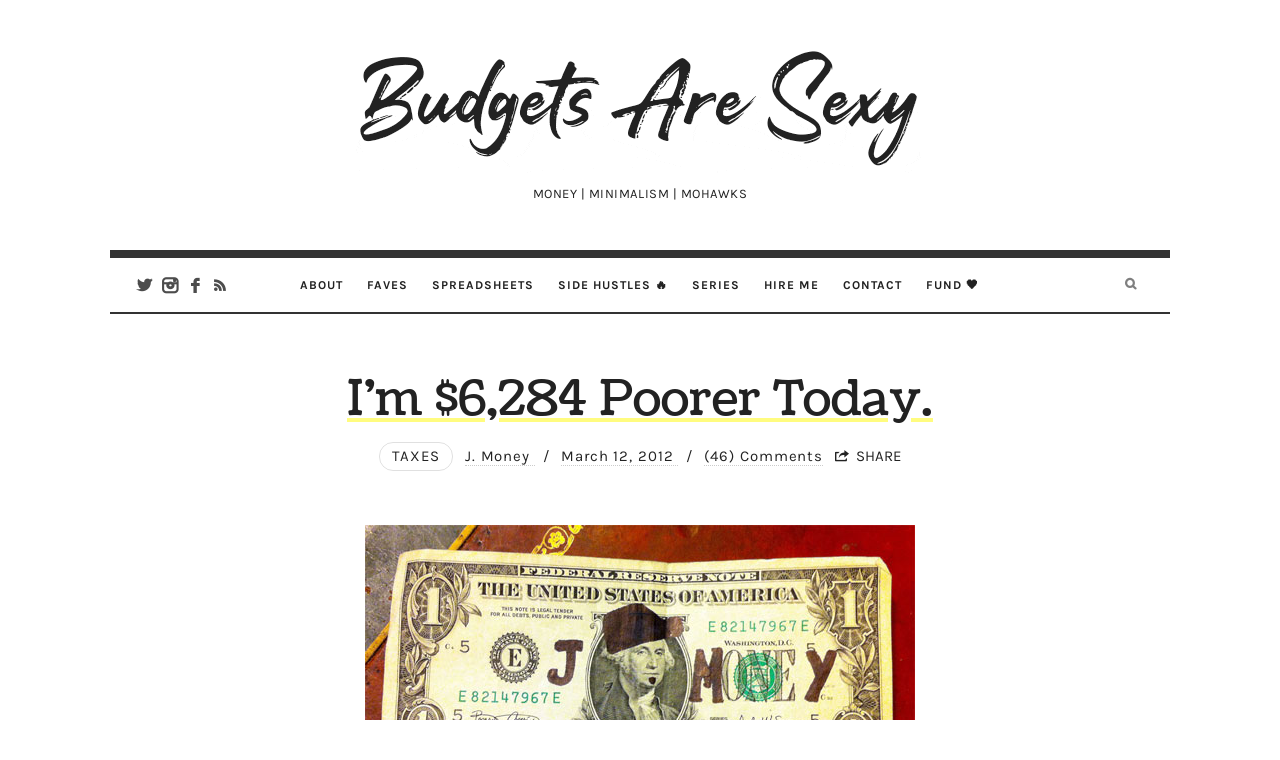

--- FILE ---
content_type: text/html; charset=UTF-8
request_url: https://budgetsaresexy.com/owe-lots-of-taxes/
body_size: 70926
content:
<!doctype html>
<html lang="en-US" class="no-featured-area is-body-full-width is-single-post-title-default is-post-title-align-center is-post-media-fixed is-blog-text-align-left is-meta-with-none is-menu-fixed-width is-menu-sticky is-menu-smart-sticky is-sidebar-right is-sidebar-sticky is-sidebar-align-left is-widget-title-align-left is-widget-underline is-footer-subscribe-light is-footer-widgets-align-left is-footer-boxed is-menu-bottom is-menu-bar is-header-light is-header-fixed-width is-header-parallax-no is-menu-align-center is-menu-light is-submenu-dark is-submenu-align-center is-menu-uppercase is-featured-area-fixed is-slider-buttons-center-margin is-slider-buttons-rounded is-slider-buttons-dark is-slider-title-default is-slider-parallax-no is-slider-title-none-uppercase is-slider-more-link-show is-slider-more-link-border-bottom is-slider-text-align-left is-slider-v-align-bottom is-slider-h-align-left is-link-box-title-default is-link-box-title-transform-none is-link-box-text-align-center is-link-box-v-align-center is-link-box-parallax-no is-intro-align-center is-intro-text-dark is-intro-parallax-no is-more-link-border-bottom-dotted is-about-author-border is-related-posts-parallax-no is-related-posts-fixed is-share-links-minimal is-tagcloud-minimal is-nav-single-square is-nav-single-no-animated is-comments-minimal is-comments-image-rounded is-comment-form-boxed is-comment-form-border-arrow" data-title-ratio="0.3" data-link-box-title-ratio="0.5">
<head><meta charset="UTF-8"><script>if(navigator.userAgent.match(/MSIE|Internet Explorer/i)||navigator.userAgent.match(/Trident\/7\..*?rv:11/i)){var href=document.location.href;if(!href.match(/[?&]nowprocket/)){if(href.indexOf("?")==-1){if(href.indexOf("#")==-1){document.location.href=href+"?nowprocket=1"}else{document.location.href=href.replace("#","?nowprocket=1#")}}else{if(href.indexOf("#")==-1){document.location.href=href+"&nowprocket=1"}else{document.location.href=href.replace("#","&nowprocket=1#")}}}}</script><script>(()=>{class RocketLazyLoadScripts{constructor(){this.v="2.0.4",this.userEvents=["keydown","keyup","mousedown","mouseup","mousemove","mouseover","mouseout","touchmove","touchstart","touchend","touchcancel","wheel","click","dblclick","input"],this.attributeEvents=["onblur","onclick","oncontextmenu","ondblclick","onfocus","onmousedown","onmouseenter","onmouseleave","onmousemove","onmouseout","onmouseover","onmouseup","onmousewheel","onscroll","onsubmit"]}async t(){this.i(),this.o(),/iP(ad|hone)/.test(navigator.userAgent)&&this.h(),this.u(),this.l(this),this.m(),this.k(this),this.p(this),this._(),await Promise.all([this.R(),this.L()]),this.lastBreath=Date.now(),this.S(this),this.P(),this.D(),this.O(),this.M(),await this.C(this.delayedScripts.normal),await this.C(this.delayedScripts.defer),await this.C(this.delayedScripts.async),await this.T(),await this.F(),await this.j(),await this.A(),window.dispatchEvent(new Event("rocket-allScriptsLoaded")),this.everythingLoaded=!0,this.lastTouchEnd&&await new Promise(t=>setTimeout(t,500-Date.now()+this.lastTouchEnd)),this.I(),this.H(),this.U(),this.W()}i(){this.CSPIssue=sessionStorage.getItem("rocketCSPIssue"),document.addEventListener("securitypolicyviolation",t=>{this.CSPIssue||"script-src-elem"!==t.violatedDirective||"data"!==t.blockedURI||(this.CSPIssue=!0,sessionStorage.setItem("rocketCSPIssue",!0))},{isRocket:!0})}o(){window.addEventListener("pageshow",t=>{this.persisted=t.persisted,this.realWindowLoadedFired=!0},{isRocket:!0}),window.addEventListener("pagehide",()=>{this.onFirstUserAction=null},{isRocket:!0})}h(){let t;function e(e){t=e}window.addEventListener("touchstart",e,{isRocket:!0}),window.addEventListener("touchend",function i(o){o.changedTouches[0]&&t.changedTouches[0]&&Math.abs(o.changedTouches[0].pageX-t.changedTouches[0].pageX)<10&&Math.abs(o.changedTouches[0].pageY-t.changedTouches[0].pageY)<10&&o.timeStamp-t.timeStamp<200&&(window.removeEventListener("touchstart",e,{isRocket:!0}),window.removeEventListener("touchend",i,{isRocket:!0}),"INPUT"===o.target.tagName&&"text"===o.target.type||(o.target.dispatchEvent(new TouchEvent("touchend",{target:o.target,bubbles:!0})),o.target.dispatchEvent(new MouseEvent("mouseover",{target:o.target,bubbles:!0})),o.target.dispatchEvent(new PointerEvent("click",{target:o.target,bubbles:!0,cancelable:!0,detail:1,clientX:o.changedTouches[0].clientX,clientY:o.changedTouches[0].clientY})),event.preventDefault()))},{isRocket:!0})}q(t){this.userActionTriggered||("mousemove"!==t.type||this.firstMousemoveIgnored?"keyup"===t.type||"mouseover"===t.type||"mouseout"===t.type||(this.userActionTriggered=!0,this.onFirstUserAction&&this.onFirstUserAction()):this.firstMousemoveIgnored=!0),"click"===t.type&&t.preventDefault(),t.stopPropagation(),t.stopImmediatePropagation(),"touchstart"===this.lastEvent&&"touchend"===t.type&&(this.lastTouchEnd=Date.now()),"click"===t.type&&(this.lastTouchEnd=0),this.lastEvent=t.type,t.composedPath&&t.composedPath()[0].getRootNode()instanceof ShadowRoot&&(t.rocketTarget=t.composedPath()[0]),this.savedUserEvents.push(t)}u(){this.savedUserEvents=[],this.userEventHandler=this.q.bind(this),this.userEvents.forEach(t=>window.addEventListener(t,this.userEventHandler,{passive:!1,isRocket:!0})),document.addEventListener("visibilitychange",this.userEventHandler,{isRocket:!0})}U(){this.userEvents.forEach(t=>window.removeEventListener(t,this.userEventHandler,{passive:!1,isRocket:!0})),document.removeEventListener("visibilitychange",this.userEventHandler,{isRocket:!0}),this.savedUserEvents.forEach(t=>{(t.rocketTarget||t.target).dispatchEvent(new window[t.constructor.name](t.type,t))})}m(){const t="return false",e=Array.from(this.attributeEvents,t=>"data-rocket-"+t),i="["+this.attributeEvents.join("],[")+"]",o="[data-rocket-"+this.attributeEvents.join("],[data-rocket-")+"]",s=(e,i,o)=>{o&&o!==t&&(e.setAttribute("data-rocket-"+i,o),e["rocket"+i]=new Function("event",o),e.setAttribute(i,t))};new MutationObserver(t=>{for(const n of t)"attributes"===n.type&&(n.attributeName.startsWith("data-rocket-")||this.everythingLoaded?n.attributeName.startsWith("data-rocket-")&&this.everythingLoaded&&this.N(n.target,n.attributeName.substring(12)):s(n.target,n.attributeName,n.target.getAttribute(n.attributeName))),"childList"===n.type&&n.addedNodes.forEach(t=>{if(t.nodeType===Node.ELEMENT_NODE)if(this.everythingLoaded)for(const i of[t,...t.querySelectorAll(o)])for(const t of i.getAttributeNames())e.includes(t)&&this.N(i,t.substring(12));else for(const e of[t,...t.querySelectorAll(i)])for(const t of e.getAttributeNames())this.attributeEvents.includes(t)&&s(e,t,e.getAttribute(t))})}).observe(document,{subtree:!0,childList:!0,attributeFilter:[...this.attributeEvents,...e]})}I(){this.attributeEvents.forEach(t=>{document.querySelectorAll("[data-rocket-"+t+"]").forEach(e=>{this.N(e,t)})})}N(t,e){const i=t.getAttribute("data-rocket-"+e);i&&(t.setAttribute(e,i),t.removeAttribute("data-rocket-"+e))}k(t){Object.defineProperty(HTMLElement.prototype,"onclick",{get(){return this.rocketonclick||null},set(e){this.rocketonclick=e,this.setAttribute(t.everythingLoaded?"onclick":"data-rocket-onclick","this.rocketonclick(event)")}})}S(t){function e(e,i){let o=e[i];e[i]=null,Object.defineProperty(e,i,{get:()=>o,set(s){t.everythingLoaded?o=s:e["rocket"+i]=o=s}})}e(document,"onreadystatechange"),e(window,"onload"),e(window,"onpageshow");try{Object.defineProperty(document,"readyState",{get:()=>t.rocketReadyState,set(e){t.rocketReadyState=e},configurable:!0}),document.readyState="loading"}catch(t){console.log("WPRocket DJE readyState conflict, bypassing")}}l(t){this.originalAddEventListener=EventTarget.prototype.addEventListener,this.originalRemoveEventListener=EventTarget.prototype.removeEventListener,this.savedEventListeners=[],EventTarget.prototype.addEventListener=function(e,i,o){o&&o.isRocket||!t.B(e,this)&&!t.userEvents.includes(e)||t.B(e,this)&&!t.userActionTriggered||e.startsWith("rocket-")||t.everythingLoaded?t.originalAddEventListener.call(this,e,i,o):(t.savedEventListeners.push({target:this,remove:!1,type:e,func:i,options:o}),"mouseenter"!==e&&"mouseleave"!==e||t.originalAddEventListener.call(this,e,t.savedUserEvents.push,o))},EventTarget.prototype.removeEventListener=function(e,i,o){o&&o.isRocket||!t.B(e,this)&&!t.userEvents.includes(e)||t.B(e,this)&&!t.userActionTriggered||e.startsWith("rocket-")||t.everythingLoaded?t.originalRemoveEventListener.call(this,e,i,o):t.savedEventListeners.push({target:this,remove:!0,type:e,func:i,options:o})}}J(t,e){this.savedEventListeners=this.savedEventListeners.filter(i=>{let o=i.type,s=i.target||window;return e!==o||t!==s||(this.B(o,s)&&(i.type="rocket-"+o),this.$(i),!1)})}H(){EventTarget.prototype.addEventListener=this.originalAddEventListener,EventTarget.prototype.removeEventListener=this.originalRemoveEventListener,this.savedEventListeners.forEach(t=>this.$(t))}$(t){t.remove?this.originalRemoveEventListener.call(t.target,t.type,t.func,t.options):this.originalAddEventListener.call(t.target,t.type,t.func,t.options)}p(t){let e;function i(e){return t.everythingLoaded?e:e.split(" ").map(t=>"load"===t||t.startsWith("load.")?"rocket-jquery-load":t).join(" ")}function o(o){function s(e){const s=o.fn[e];o.fn[e]=o.fn.init.prototype[e]=function(){return this[0]===window&&t.userActionTriggered&&("string"==typeof arguments[0]||arguments[0]instanceof String?arguments[0]=i(arguments[0]):"object"==typeof arguments[0]&&Object.keys(arguments[0]).forEach(t=>{const e=arguments[0][t];delete arguments[0][t],arguments[0][i(t)]=e})),s.apply(this,arguments),this}}if(o&&o.fn&&!t.allJQueries.includes(o)){const e={DOMContentLoaded:[],"rocket-DOMContentLoaded":[]};for(const t in e)document.addEventListener(t,()=>{e[t].forEach(t=>t())},{isRocket:!0});o.fn.ready=o.fn.init.prototype.ready=function(i){function s(){parseInt(o.fn.jquery)>2?setTimeout(()=>i.bind(document)(o)):i.bind(document)(o)}return"function"==typeof i&&(t.realDomReadyFired?!t.userActionTriggered||t.fauxDomReadyFired?s():e["rocket-DOMContentLoaded"].push(s):e.DOMContentLoaded.push(s)),o([])},s("on"),s("one"),s("off"),t.allJQueries.push(o)}e=o}t.allJQueries=[],o(window.jQuery),Object.defineProperty(window,"jQuery",{get:()=>e,set(t){o(t)}})}P(){const t=new Map;document.write=document.writeln=function(e){const i=document.currentScript,o=document.createRange(),s=i.parentElement;let n=t.get(i);void 0===n&&(n=i.nextSibling,t.set(i,n));const c=document.createDocumentFragment();o.setStart(c,0),c.appendChild(o.createContextualFragment(e)),s.insertBefore(c,n)}}async R(){return new Promise(t=>{this.userActionTriggered?t():this.onFirstUserAction=t})}async L(){return new Promise(t=>{document.addEventListener("DOMContentLoaded",()=>{this.realDomReadyFired=!0,t()},{isRocket:!0})})}async j(){return this.realWindowLoadedFired?Promise.resolve():new Promise(t=>{window.addEventListener("load",t,{isRocket:!0})})}M(){this.pendingScripts=[];this.scriptsMutationObserver=new MutationObserver(t=>{for(const e of t)e.addedNodes.forEach(t=>{"SCRIPT"!==t.tagName||t.noModule||t.isWPRocket||this.pendingScripts.push({script:t,promise:new Promise(e=>{const i=()=>{const i=this.pendingScripts.findIndex(e=>e.script===t);i>=0&&this.pendingScripts.splice(i,1),e()};t.addEventListener("load",i,{isRocket:!0}),t.addEventListener("error",i,{isRocket:!0}),setTimeout(i,1e3)})})})}),this.scriptsMutationObserver.observe(document,{childList:!0,subtree:!0})}async F(){await this.X(),this.pendingScripts.length?(await this.pendingScripts[0].promise,await this.F()):this.scriptsMutationObserver.disconnect()}D(){this.delayedScripts={normal:[],async:[],defer:[]},document.querySelectorAll("script[type$=rocketlazyloadscript]").forEach(t=>{t.hasAttribute("data-rocket-src")?t.hasAttribute("async")&&!1!==t.async?this.delayedScripts.async.push(t):t.hasAttribute("defer")&&!1!==t.defer||"module"===t.getAttribute("data-rocket-type")?this.delayedScripts.defer.push(t):this.delayedScripts.normal.push(t):this.delayedScripts.normal.push(t)})}async _(){await this.L();let t=[];document.querySelectorAll("script[type$=rocketlazyloadscript][data-rocket-src]").forEach(e=>{let i=e.getAttribute("data-rocket-src");if(i&&!i.startsWith("data:")){i.startsWith("//")&&(i=location.protocol+i);try{const o=new URL(i).origin;o!==location.origin&&t.push({src:o,crossOrigin:e.crossOrigin||"module"===e.getAttribute("data-rocket-type")})}catch(t){}}}),t=[...new Map(t.map(t=>[JSON.stringify(t),t])).values()],this.Y(t,"preconnect")}async G(t){if(await this.K(),!0!==t.noModule||!("noModule"in HTMLScriptElement.prototype))return new Promise(e=>{let i;function o(){(i||t).setAttribute("data-rocket-status","executed"),e()}try{if(navigator.userAgent.includes("Firefox/")||""===navigator.vendor||this.CSPIssue)i=document.createElement("script"),[...t.attributes].forEach(t=>{let e=t.nodeName;"type"!==e&&("data-rocket-type"===e&&(e="type"),"data-rocket-src"===e&&(e="src"),i.setAttribute(e,t.nodeValue))}),t.text&&(i.text=t.text),t.nonce&&(i.nonce=t.nonce),i.hasAttribute("src")?(i.addEventListener("load",o,{isRocket:!0}),i.addEventListener("error",()=>{i.setAttribute("data-rocket-status","failed-network"),e()},{isRocket:!0}),setTimeout(()=>{i.isConnected||e()},1)):(i.text=t.text,o()),i.isWPRocket=!0,t.parentNode.replaceChild(i,t);else{const i=t.getAttribute("data-rocket-type"),s=t.getAttribute("data-rocket-src");i?(t.type=i,t.removeAttribute("data-rocket-type")):t.removeAttribute("type"),t.addEventListener("load",o,{isRocket:!0}),t.addEventListener("error",i=>{this.CSPIssue&&i.target.src.startsWith("data:")?(console.log("WPRocket: CSP fallback activated"),t.removeAttribute("src"),this.G(t).then(e)):(t.setAttribute("data-rocket-status","failed-network"),e())},{isRocket:!0}),s?(t.fetchPriority="high",t.removeAttribute("data-rocket-src"),t.src=s):t.src="data:text/javascript;base64,"+window.btoa(unescape(encodeURIComponent(t.text)))}}catch(i){t.setAttribute("data-rocket-status","failed-transform"),e()}});t.setAttribute("data-rocket-status","skipped")}async C(t){const e=t.shift();return e?(e.isConnected&&await this.G(e),this.C(t)):Promise.resolve()}O(){this.Y([...this.delayedScripts.normal,...this.delayedScripts.defer,...this.delayedScripts.async],"preload")}Y(t,e){this.trash=this.trash||[];let i=!0;var o=document.createDocumentFragment();t.forEach(t=>{const s=t.getAttribute&&t.getAttribute("data-rocket-src")||t.src;if(s&&!s.startsWith("data:")){const n=document.createElement("link");n.href=s,n.rel=e,"preconnect"!==e&&(n.as="script",n.fetchPriority=i?"high":"low"),t.getAttribute&&"module"===t.getAttribute("data-rocket-type")&&(n.crossOrigin=!0),t.crossOrigin&&(n.crossOrigin=t.crossOrigin),t.integrity&&(n.integrity=t.integrity),t.nonce&&(n.nonce=t.nonce),o.appendChild(n),this.trash.push(n),i=!1}}),document.head.appendChild(o)}W(){this.trash.forEach(t=>t.remove())}async T(){try{document.readyState="interactive"}catch(t){}this.fauxDomReadyFired=!0;try{await this.K(),this.J(document,"readystatechange"),document.dispatchEvent(new Event("rocket-readystatechange")),await this.K(),document.rocketonreadystatechange&&document.rocketonreadystatechange(),await this.K(),this.J(document,"DOMContentLoaded"),document.dispatchEvent(new Event("rocket-DOMContentLoaded")),await this.K(),this.J(window,"DOMContentLoaded"),window.dispatchEvent(new Event("rocket-DOMContentLoaded"))}catch(t){console.error(t)}}async A(){try{document.readyState="complete"}catch(t){}try{await this.K(),this.J(document,"readystatechange"),document.dispatchEvent(new Event("rocket-readystatechange")),await this.K(),document.rocketonreadystatechange&&document.rocketonreadystatechange(),await this.K(),this.J(window,"load"),window.dispatchEvent(new Event("rocket-load")),await this.K(),window.rocketonload&&window.rocketonload(),await this.K(),this.allJQueries.forEach(t=>t(window).trigger("rocket-jquery-load")),await this.K(),this.J(window,"pageshow");const t=new Event("rocket-pageshow");t.persisted=this.persisted,window.dispatchEvent(t),await this.K(),window.rocketonpageshow&&window.rocketonpageshow({persisted:this.persisted})}catch(t){console.error(t)}}async K(){Date.now()-this.lastBreath>45&&(await this.X(),this.lastBreath=Date.now())}async X(){return document.hidden?new Promise(t=>setTimeout(t)):new Promise(t=>requestAnimationFrame(t))}B(t,e){return e===document&&"readystatechange"===t||(e===document&&"DOMContentLoaded"===t||(e===window&&"DOMContentLoaded"===t||(e===window&&"load"===t||e===window&&"pageshow"===t)))}static run(){(new RocketLazyLoadScripts).t()}}RocketLazyLoadScripts.run()})();</script>
	
	<meta name="viewport" content="width=device-width, initial-scale=1">
				<link rel="profile" href="http://gmpg.org/xfn/11">
	<meta name='robots' content='index, follow, max-image-preview:large, max-snippet:-1, max-video-preview:-1' />

	<!-- This site is optimized with the Yoast SEO Premium plugin v26.7 (Yoast SEO v26.7) - https://yoast.com/wordpress/plugins/seo/ -->
	<title>I&#039;m $6,284 Poorer Today. | Budgets Are Sexy</title>
<link data-rocket-prefetch href="https://fonts.googleapis.com" rel="dns-prefetch">
<link data-rocket-prefetch href="https://www.statcounter.com" rel="dns-prefetch">
<link data-rocket-preload as="style" href="https://fonts.googleapis.com/css?family=PT%20Mono%7CComfortaa%3A300%7CNoto%20Sans%3A400%2C400italic%2C700%2C700italic%7CArimo%3A400%2C400italic%2C700%2C700italic&#038;subset=&#038;display=swap" rel="preload">
<link href="https://fonts.googleapis.com/css?family=PT%20Mono%7CComfortaa%3A300%7CNoto%20Sans%3A400%2C400italic%2C700%2C700italic%7CArimo%3A400%2C400italic%2C700%2C700italic&#038;subset=&#038;display=swap" media="print" onload="this.media=&#039;all&#039;" rel="stylesheet">
<style id="wpr-usedcss">img:is([sizes=auto i],[sizes^="auto," i]){contain-intrinsic-size:3000px 1500px}img.emoji{display:inline!important;border:none!important;box-shadow:none!important;height:1em!important;width:1em!important;margin:0 .07em!important;vertical-align:-.1em!important;background:0 0!important;padding:0!important}:where(.wp-block-button__link){border-radius:9999px;box-shadow:none;padding:calc(.667em + 2px) calc(1.333em + 2px);text-decoration:none}:root :where(.wp-block-button .wp-block-button__link.is-style-outline),:root :where(.wp-block-button.is-style-outline>.wp-block-button__link){border:2px solid;padding:.667em 1.333em}:root :where(.wp-block-button .wp-block-button__link.is-style-outline:not(.has-text-color)),:root :where(.wp-block-button.is-style-outline>.wp-block-button__link:not(.has-text-color)){color:currentColor}:root :where(.wp-block-button .wp-block-button__link.is-style-outline:not(.has-background)),:root :where(.wp-block-button.is-style-outline>.wp-block-button__link:not(.has-background)){background-color:initial;background-image:none}:where(.wp-block-calendar table:not(.has-background) th){background:#ddd}:where(.wp-block-columns){margin-bottom:1.75em}:where(.wp-block-columns.has-background){padding:1.25em 2.375em}:where(.wp-block-post-comments input[type=submit]){border:none}:where(.wp-block-cover-image:not(.has-text-color)),:where(.wp-block-cover:not(.has-text-color)){color:#fff}:where(.wp-block-cover-image.is-light:not(.has-text-color)),:where(.wp-block-cover.is-light:not(.has-text-color)){color:#000}:root :where(.wp-block-cover h1:not(.has-text-color)),:root :where(.wp-block-cover h2:not(.has-text-color)),:root :where(.wp-block-cover h3:not(.has-text-color)),:root :where(.wp-block-cover h4:not(.has-text-color)),:root :where(.wp-block-cover h5:not(.has-text-color)),:root :where(.wp-block-cover h6:not(.has-text-color)),:root :where(.wp-block-cover p:not(.has-text-color)){color:inherit}:where(.wp-block-file){margin-bottom:1.5em}:where(.wp-block-file__button){border-radius:2em;display:inline-block;padding:.5em 1em}:where(.wp-block-file__button):is(a):active,:where(.wp-block-file__button):is(a):focus,:where(.wp-block-file__button):is(a):hover,:where(.wp-block-file__button):is(a):visited{box-shadow:none;color:#fff;opacity:.85;text-decoration:none}:where(.wp-block-group.wp-block-group-is-layout-constrained){position:relative}:root :where(.wp-block-image.is-style-rounded img,.wp-block-image .is-style-rounded img){border-radius:9999px}:where(.wp-block-latest-comments:not([style*=line-height] .wp-block-latest-comments__comment)){line-height:1.1}:where(.wp-block-latest-comments:not([style*=line-height] .wp-block-latest-comments__comment-excerpt p)){line-height:1.8}:root :where(.wp-block-latest-posts.is-grid){padding:0}:root :where(.wp-block-latest-posts.wp-block-latest-posts__list){padding-left:0}ol,ul{box-sizing:border-box}:root :where(.wp-block-list.has-background){padding:1.25em 2.375em}:where(.wp-block-navigation.has-background .wp-block-navigation-item a:not(.wp-element-button)),:where(.wp-block-navigation.has-background .wp-block-navigation-submenu a:not(.wp-element-button)){padding:.5em 1em}:where(.wp-block-navigation .wp-block-navigation__submenu-container .wp-block-navigation-item a:not(.wp-element-button)),:where(.wp-block-navigation .wp-block-navigation__submenu-container .wp-block-navigation-submenu a:not(.wp-element-button)),:where(.wp-block-navigation .wp-block-navigation__submenu-container .wp-block-navigation-submenu button.wp-block-navigation-item__content),:where(.wp-block-navigation .wp-block-navigation__submenu-container .wp-block-pages-list__item button.wp-block-navigation-item__content){padding:.5em 1em}:root :where(p.has-background){padding:1.25em 2.375em}:where(p.has-text-color:not(.has-link-color)) a{color:inherit}:where(.wp-block-post-comments-form) input:not([type=submit]),:where(.wp-block-post-comments-form) textarea{border:1px solid #949494;font-family:inherit;font-size:1em}:where(.wp-block-post-comments-form) input:where(:not([type=submit]):not([type=checkbox])),:where(.wp-block-post-comments-form) textarea{padding:calc(.667em + 2px)}:where(.wp-block-post-excerpt){box-sizing:border-box;margin-bottom:var(--wp--style--block-gap);margin-top:var(--wp--style--block-gap)}:where(.wp-block-preformatted.has-background){padding:1.25em 2.375em}:where(.wp-block-search__button){border:1px solid #ccc;padding:6px 10px}:where(.wp-block-search__input){font-family:inherit;font-size:inherit;font-style:inherit;font-weight:inherit;letter-spacing:inherit;line-height:inherit;text-transform:inherit}:where(.wp-block-search__button-inside .wp-block-search__inside-wrapper){border:1px solid #949494;box-sizing:border-box;padding:4px}:where(.wp-block-search__button-inside .wp-block-search__inside-wrapper) .wp-block-search__input{border:none;border-radius:0;padding:0 4px}:where(.wp-block-search__button-inside .wp-block-search__inside-wrapper) .wp-block-search__input:focus{outline:0}:where(.wp-block-search__button-inside .wp-block-search__inside-wrapper) :where(.wp-block-search__button){padding:4px 8px}:root :where(.wp-block-separator.is-style-dots){height:auto;line-height:1;text-align:center}:root :where(.wp-block-separator.is-style-dots):before{color:currentColor;content:"···";font-family:serif;font-size:1.5em;letter-spacing:2em;padding-left:2em}:root :where(.wp-block-site-logo.is-style-rounded){border-radius:9999px}:where(.wp-block-social-links:not(.is-style-logos-only)) .wp-social-link{background-color:#f0f0f0;color:#444}:where(.wp-block-social-links:not(.is-style-logos-only)) .wp-social-link-amazon{background-color:#f90;color:#fff}:where(.wp-block-social-links:not(.is-style-logos-only)) .wp-social-link-bandcamp{background-color:#1ea0c3;color:#fff}:where(.wp-block-social-links:not(.is-style-logos-only)) .wp-social-link-behance{background-color:#0757fe;color:#fff}:where(.wp-block-social-links:not(.is-style-logos-only)) .wp-social-link-bluesky{background-color:#0a7aff;color:#fff}:where(.wp-block-social-links:not(.is-style-logos-only)) .wp-social-link-codepen{background-color:#1e1f26;color:#fff}:where(.wp-block-social-links:not(.is-style-logos-only)) .wp-social-link-deviantart{background-color:#02e49b;color:#fff}:where(.wp-block-social-links:not(.is-style-logos-only)) .wp-social-link-discord{background-color:#5865f2;color:#fff}:where(.wp-block-social-links:not(.is-style-logos-only)) .wp-social-link-dribbble{background-color:#e94c89;color:#fff}:where(.wp-block-social-links:not(.is-style-logos-only)) .wp-social-link-dropbox{background-color:#4280ff;color:#fff}:where(.wp-block-social-links:not(.is-style-logos-only)) .wp-social-link-etsy{background-color:#f45800;color:#fff}:where(.wp-block-social-links:not(.is-style-logos-only)) .wp-social-link-facebook{background-color:#0866ff;color:#fff}:where(.wp-block-social-links:not(.is-style-logos-only)) .wp-social-link-fivehundredpx{background-color:#000;color:#fff}:where(.wp-block-social-links:not(.is-style-logos-only)) .wp-social-link-flickr{background-color:#0461dd;color:#fff}:where(.wp-block-social-links:not(.is-style-logos-only)) .wp-social-link-foursquare{background-color:#e65678;color:#fff}:where(.wp-block-social-links:not(.is-style-logos-only)) .wp-social-link-github{background-color:#24292d;color:#fff}:where(.wp-block-social-links:not(.is-style-logos-only)) .wp-social-link-goodreads{background-color:#eceadd;color:#382110}:where(.wp-block-social-links:not(.is-style-logos-only)) .wp-social-link-google{background-color:#ea4434;color:#fff}:where(.wp-block-social-links:not(.is-style-logos-only)) .wp-social-link-gravatar{background-color:#1d4fc4;color:#fff}:where(.wp-block-social-links:not(.is-style-logos-only)) .wp-social-link-instagram{background-color:#f00075;color:#fff}:where(.wp-block-social-links:not(.is-style-logos-only)) .wp-social-link-lastfm{background-color:#e21b24;color:#fff}:where(.wp-block-social-links:not(.is-style-logos-only)) .wp-social-link-linkedin{background-color:#0d66c2;color:#fff}:where(.wp-block-social-links:not(.is-style-logos-only)) .wp-social-link-mastodon{background-color:#3288d4;color:#fff}:where(.wp-block-social-links:not(.is-style-logos-only)) .wp-social-link-medium{background-color:#000;color:#fff}:where(.wp-block-social-links:not(.is-style-logos-only)) .wp-social-link-meetup{background-color:#f6405f;color:#fff}:where(.wp-block-social-links:not(.is-style-logos-only)) .wp-social-link-patreon{background-color:#000;color:#fff}:where(.wp-block-social-links:not(.is-style-logos-only)) .wp-social-link-pinterest{background-color:#e60122;color:#fff}:where(.wp-block-social-links:not(.is-style-logos-only)) .wp-social-link-pocket{background-color:#ef4155;color:#fff}:where(.wp-block-social-links:not(.is-style-logos-only)) .wp-social-link-reddit{background-color:#ff4500;color:#fff}:where(.wp-block-social-links:not(.is-style-logos-only)) .wp-social-link-skype{background-color:#0478d7;color:#fff}:where(.wp-block-social-links:not(.is-style-logos-only)) .wp-social-link-snapchat{background-color:#fefc00;color:#fff;stroke:#000}:where(.wp-block-social-links:not(.is-style-logos-only)) .wp-social-link-soundcloud{background-color:#ff5600;color:#fff}:where(.wp-block-social-links:not(.is-style-logos-only)) .wp-social-link-spotify{background-color:#1bd760;color:#fff}:where(.wp-block-social-links:not(.is-style-logos-only)) .wp-social-link-telegram{background-color:#2aabee;color:#fff}:where(.wp-block-social-links:not(.is-style-logos-only)) .wp-social-link-threads{background-color:#000;color:#fff}:where(.wp-block-social-links:not(.is-style-logos-only)) .wp-social-link-tiktok{background-color:#000;color:#fff}:where(.wp-block-social-links:not(.is-style-logos-only)) .wp-social-link-tumblr{background-color:#011835;color:#fff}:where(.wp-block-social-links:not(.is-style-logos-only)) .wp-social-link-twitch{background-color:#6440a4;color:#fff}:where(.wp-block-social-links:not(.is-style-logos-only)) .wp-social-link-twitter{background-color:#1da1f2;color:#fff}:where(.wp-block-social-links:not(.is-style-logos-only)) .wp-social-link-vimeo{background-color:#1eb7ea;color:#fff}:where(.wp-block-social-links:not(.is-style-logos-only)) .wp-social-link-vk{background-color:#4680c2;color:#fff}:where(.wp-block-social-links:not(.is-style-logos-only)) .wp-social-link-wordpress{background-color:#3499cd;color:#fff}:where(.wp-block-social-links:not(.is-style-logos-only)) .wp-social-link-whatsapp{background-color:#25d366;color:#fff}:where(.wp-block-social-links:not(.is-style-logos-only)) .wp-social-link-x{background-color:#000;color:#fff}:where(.wp-block-social-links:not(.is-style-logos-only)) .wp-social-link-yelp{background-color:#d32422;color:#fff}:where(.wp-block-social-links:not(.is-style-logos-only)) .wp-social-link-youtube{background-color:red;color:#fff}:where(.wp-block-social-links.is-style-logos-only) .wp-social-link{background:0 0}:where(.wp-block-social-links.is-style-logos-only) .wp-social-link svg{height:1.25em;width:1.25em}:where(.wp-block-social-links.is-style-logos-only) .wp-social-link-amazon{color:#f90}:where(.wp-block-social-links.is-style-logos-only) .wp-social-link-bandcamp{color:#1ea0c3}:where(.wp-block-social-links.is-style-logos-only) .wp-social-link-behance{color:#0757fe}:where(.wp-block-social-links.is-style-logos-only) .wp-social-link-bluesky{color:#0a7aff}:where(.wp-block-social-links.is-style-logos-only) .wp-social-link-codepen{color:#1e1f26}:where(.wp-block-social-links.is-style-logos-only) .wp-social-link-deviantart{color:#02e49b}:where(.wp-block-social-links.is-style-logos-only) .wp-social-link-discord{color:#5865f2}:where(.wp-block-social-links.is-style-logos-only) .wp-social-link-dribbble{color:#e94c89}:where(.wp-block-social-links.is-style-logos-only) .wp-social-link-dropbox{color:#4280ff}:where(.wp-block-social-links.is-style-logos-only) .wp-social-link-etsy{color:#f45800}:where(.wp-block-social-links.is-style-logos-only) .wp-social-link-facebook{color:#0866ff}:where(.wp-block-social-links.is-style-logos-only) .wp-social-link-fivehundredpx{color:#000}:where(.wp-block-social-links.is-style-logos-only) .wp-social-link-flickr{color:#0461dd}:where(.wp-block-social-links.is-style-logos-only) .wp-social-link-foursquare{color:#e65678}:where(.wp-block-social-links.is-style-logos-only) .wp-social-link-github{color:#24292d}:where(.wp-block-social-links.is-style-logos-only) .wp-social-link-goodreads{color:#382110}:where(.wp-block-social-links.is-style-logos-only) .wp-social-link-google{color:#ea4434}:where(.wp-block-social-links.is-style-logos-only) .wp-social-link-gravatar{color:#1d4fc4}:where(.wp-block-social-links.is-style-logos-only) .wp-social-link-instagram{color:#f00075}:where(.wp-block-social-links.is-style-logos-only) .wp-social-link-lastfm{color:#e21b24}:where(.wp-block-social-links.is-style-logos-only) .wp-social-link-linkedin{color:#0d66c2}:where(.wp-block-social-links.is-style-logos-only) .wp-social-link-mastodon{color:#3288d4}:where(.wp-block-social-links.is-style-logos-only) .wp-social-link-medium{color:#000}:where(.wp-block-social-links.is-style-logos-only) .wp-social-link-meetup{color:#f6405f}:where(.wp-block-social-links.is-style-logos-only) .wp-social-link-patreon{color:#000}:where(.wp-block-social-links.is-style-logos-only) .wp-social-link-pinterest{color:#e60122}:where(.wp-block-social-links.is-style-logos-only) .wp-social-link-pocket{color:#ef4155}:where(.wp-block-social-links.is-style-logos-only) .wp-social-link-reddit{color:#ff4500}:where(.wp-block-social-links.is-style-logos-only) .wp-social-link-skype{color:#0478d7}:where(.wp-block-social-links.is-style-logos-only) .wp-social-link-snapchat{color:#fff;stroke:#000}:where(.wp-block-social-links.is-style-logos-only) .wp-social-link-soundcloud{color:#ff5600}:where(.wp-block-social-links.is-style-logos-only) .wp-social-link-spotify{color:#1bd760}:where(.wp-block-social-links.is-style-logos-only) .wp-social-link-telegram{color:#2aabee}:where(.wp-block-social-links.is-style-logos-only) .wp-social-link-threads{color:#000}:where(.wp-block-social-links.is-style-logos-only) .wp-social-link-tiktok{color:#000}:where(.wp-block-social-links.is-style-logos-only) .wp-social-link-tumblr{color:#011835}:where(.wp-block-social-links.is-style-logos-only) .wp-social-link-twitch{color:#6440a4}:where(.wp-block-social-links.is-style-logos-only) .wp-social-link-twitter{color:#1da1f2}:where(.wp-block-social-links.is-style-logos-only) .wp-social-link-vimeo{color:#1eb7ea}:where(.wp-block-social-links.is-style-logos-only) .wp-social-link-vk{color:#4680c2}:where(.wp-block-social-links.is-style-logos-only) .wp-social-link-whatsapp{color:#25d366}:where(.wp-block-social-links.is-style-logos-only) .wp-social-link-wordpress{color:#3499cd}:where(.wp-block-social-links.is-style-logos-only) .wp-social-link-x{color:#000}:where(.wp-block-social-links.is-style-logos-only) .wp-social-link-yelp{color:#d32422}:where(.wp-block-social-links.is-style-logos-only) .wp-social-link-youtube{color:red}:root :where(.wp-block-social-links .wp-social-link a){padding:.25em}:root :where(.wp-block-social-links.is-style-logos-only .wp-social-link a){padding:0}:root :where(.wp-block-social-links.is-style-pill-shape .wp-social-link a){padding-left:.6666666667em;padding-right:.6666666667em}:root :where(.wp-block-tag-cloud.is-style-outline){display:flex;flex-wrap:wrap;gap:1ch}:root :where(.wp-block-tag-cloud.is-style-outline a){border:1px solid;font-size:unset!important;margin-right:0;padding:1ch 2ch;text-decoration:none!important}:root :where(.wp-block-table-of-contents){box-sizing:border-box}:where(.wp-block-term-description){box-sizing:border-box;margin-bottom:var(--wp--style--block-gap);margin-top:var(--wp--style--block-gap)}:where(pre.wp-block-verse){font-family:inherit}.entry-content{counter-reset:footnotes}:root{--wp--preset--font-size--normal:16px;--wp--preset--font-size--huge:42px}.screen-reader-text{border:0;clip-path:inset(50%);height:1px;margin:-1px;overflow:hidden;padding:0;position:absolute;width:1px;word-wrap:normal!important}.screen-reader-text:focus{background-color:#ddd;clip-path:none;color:#444;display:block;font-size:1em;height:auto;left:5px;line-height:normal;padding:15px 23px 14px;text-decoration:none;top:5px;width:auto;z-index:100000}html :where(.has-border-color){border-style:solid}html :where([style*=border-top-color]){border-top-style:solid}html :where([style*=border-right-color]){border-right-style:solid}html :where([style*=border-bottom-color]){border-bottom-style:solid}html :where([style*=border-left-color]){border-left-style:solid}html :where([style*=border-width]){border-style:solid}html :where([style*=border-top-width]){border-top-style:solid}html :where([style*=border-right-width]){border-right-style:solid}html :where([style*=border-bottom-width]){border-bottom-style:solid}html :where([style*=border-left-width]){border-left-style:solid}html :where(img[class*=wp-image-]){height:auto;max-width:100%}:where(figure){margin:0 0 1em}html :where(.is-position-sticky){--wp-admin--admin-bar--position-offset:var(--wp-admin--admin-bar--height,0px)}@media screen and (max-width:600px){html :where(.is-position-sticky){--wp-admin--admin-bar--position-offset:0px}}:root{--wp--preset--aspect-ratio--square:1;--wp--preset--aspect-ratio--4-3:4/3;--wp--preset--aspect-ratio--3-4:3/4;--wp--preset--aspect-ratio--3-2:3/2;--wp--preset--aspect-ratio--2-3:2/3;--wp--preset--aspect-ratio--16-9:16/9;--wp--preset--aspect-ratio--9-16:9/16;--wp--preset--color--black:#000000;--wp--preset--color--cyan-bluish-gray:#abb8c3;--wp--preset--color--white:#ffffff;--wp--preset--color--pale-pink:#f78da7;--wp--preset--color--vivid-red:#cf2e2e;--wp--preset--color--luminous-vivid-orange:#ff6900;--wp--preset--color--luminous-vivid-amber:#fcb900;--wp--preset--color--light-green-cyan:#7bdcb5;--wp--preset--color--vivid-green-cyan:#00d084;--wp--preset--color--pale-cyan-blue:#8ed1fc;--wp--preset--color--vivid-cyan-blue:#0693e3;--wp--preset--color--vivid-purple:#9b51e0;--wp--preset--gradient--vivid-cyan-blue-to-vivid-purple:linear-gradient(135deg,rgba(6, 147, 227, 1) 0%,rgb(155, 81, 224) 100%);--wp--preset--gradient--light-green-cyan-to-vivid-green-cyan:linear-gradient(135deg,rgb(122, 220, 180) 0%,rgb(0, 208, 130) 100%);--wp--preset--gradient--luminous-vivid-amber-to-luminous-vivid-orange:linear-gradient(135deg,rgba(252, 185, 0, 1) 0%,rgba(255, 105, 0, 1) 100%);--wp--preset--gradient--luminous-vivid-orange-to-vivid-red:linear-gradient(135deg,rgba(255, 105, 0, 1) 0%,rgb(207, 46, 46) 100%);--wp--preset--gradient--very-light-gray-to-cyan-bluish-gray:linear-gradient(135deg,rgb(238, 238, 238) 0%,rgb(169, 184, 195) 100%);--wp--preset--gradient--cool-to-warm-spectrum:linear-gradient(135deg,rgb(74, 234, 220) 0%,rgb(151, 120, 209) 20%,rgb(207, 42, 186) 40%,rgb(238, 44, 130) 60%,rgb(251, 105, 98) 80%,rgb(254, 248, 76) 100%);--wp--preset--gradient--blush-light-purple:linear-gradient(135deg,rgb(255, 206, 236) 0%,rgb(152, 150, 240) 100%);--wp--preset--gradient--blush-bordeaux:linear-gradient(135deg,rgb(254, 205, 165) 0%,rgb(254, 45, 45) 50%,rgb(107, 0, 62) 100%);--wp--preset--gradient--luminous-dusk:linear-gradient(135deg,rgb(255, 203, 112) 0%,rgb(199, 81, 192) 50%,rgb(65, 88, 208) 100%);--wp--preset--gradient--pale-ocean:linear-gradient(135deg,rgb(255, 245, 203) 0%,rgb(182, 227, 212) 50%,rgb(51, 167, 181) 100%);--wp--preset--gradient--electric-grass:linear-gradient(135deg,rgb(202, 248, 128) 0%,rgb(113, 206, 126) 100%);--wp--preset--gradient--midnight:linear-gradient(135deg,rgb(2, 3, 129) 0%,rgb(40, 116, 252) 100%);--wp--preset--font-size--small:13px;--wp--preset--font-size--medium:20px;--wp--preset--font-size--large:36px;--wp--preset--font-size--x-large:42px;--wp--preset--spacing--20:0.44rem;--wp--preset--spacing--30:0.67rem;--wp--preset--spacing--40:1rem;--wp--preset--spacing--50:1.5rem;--wp--preset--spacing--60:2.25rem;--wp--preset--spacing--70:3.38rem;--wp--preset--spacing--80:5.06rem;--wp--preset--shadow--natural:6px 6px 9px rgba(0, 0, 0, .2);--wp--preset--shadow--deep:12px 12px 50px rgba(0, 0, 0, .4);--wp--preset--shadow--sharp:6px 6px 0px rgba(0, 0, 0, .2);--wp--preset--shadow--outlined:6px 6px 0px -3px rgba(255, 255, 255, 1),6px 6px rgba(0, 0, 0, 1);--wp--preset--shadow--crisp:6px 6px 0px rgba(0, 0, 0, 1)}:where(.is-layout-flex){gap:.5em}:where(.is-layout-grid){gap:.5em}:where(.wp-block-post-template.is-layout-flex){gap:1.25em}:where(.wp-block-post-template.is-layout-grid){gap:1.25em}:where(.wp-block-columns.is-layout-flex){gap:2em}:where(.wp-block-columns.is-layout-grid){gap:2em}:root :where(.wp-block-pullquote){font-size:1.5em;line-height:1.6}@font-face{font-display:swap;font-family:fontello;src:url('https://budgetsaresexy.com/wp-content/plugins/oliver-shortcodes/css/fonts/fontello/font/fontello.eot?58506680');src:url('https://budgetsaresexy.com/wp-content/plugins/oliver-shortcodes/css/fonts/fontello/font/fontello.eot?58506680#iefix') format('embedded-opentype'),url('https://budgetsaresexy.com/wp-content/plugins/oliver-shortcodes/css/fonts/fontello/font/fontello.woff2?58506680') format('woff2'),url('https://budgetsaresexy.com/wp-content/plugins/oliver-shortcodes/css/fonts/fontello/font/fontello.woff?58506680') format('woff'),url('https://budgetsaresexy.com/wp-content/plugins/oliver-shortcodes/css/fonts/fontello/font/fontello.ttf?58506680') format('truetype'),url('https://budgetsaresexy.com/wp-content/plugins/oliver-shortcodes/css/fonts/fontello/font/fontello.svg?58506680#fontello') format('svg');font-weight:400;font-style:normal}[class*=" pw-icon-"]:before,[class^=pw-icon-]:before{font-family:fontello;font-style:normal;font-weight:400;speak:none;display:inline-block;text-decoration:inherit;width:1em;margin-right:.2em;text-align:center;font-variant:normal;text-transform:none;line-height:1em;margin-left:.2em;-webkit-font-smoothing:antialiased;-moz-osx-font-smoothing:grayscale}.pw-icon-facebook:before{content:'\e825'}.pw-icon-twitter:before{content:'\e826'}.pw-icon-pinterest-circled:before{content:'\e829'}.pw-icon-mail:before{content:'\e857'}.row p:empty{display:none}a.button,button,input[type=button],input[type=submit]{display:inline-block;position:relative;padding:14px 26px;margin-bottom:.25em;font-size:11px;letter-spacing:1px;text-transform:uppercase;line-height:1.2;outline:0;border:2px solid #333;color:#333;text-shadow:none;background:0 0;border-radius:0}.tabs{margin-bottom:2em}.tabs .tab-titles{padding:0;margin:0;font-size:11px;letter-spacing:1px;text-transform:uppercase}.tabs .tab-titles li{display:inline-block;margin-bottom:0}.tabs .tab-titles li a{display:inline-block;padding:6px 12px;color:inherit;font-weight:700;border:0;cursor:pointer;background:#fff}.tabs .tab-titles li a.active{background:rgba(33,41,51,.07)}.tabs .tab-content>div{padding:1.2em 0;display:none}.tabs .tab-content a.fluidbox,.toggle-content a.fluidbox{display:block;margin:16px 0}.toggle-group{margin-bottom:2em}.toggle h4{position:relative;font-size:12px;letter-spacing:1px;text-transform:uppercase;font-weight:700;border-left:0;padding:12px 0 12px 24px;margin:0;cursor:pointer}.toggle h4.active{border-bottom:0}.toggle h4:before{content:"\e823";opacity:.6;position:absolute;top:1em;left:0;font-size:14px;line-height:1}.toggle h4.active:before{content:'\e89e';color:#333}.toggle .toggle-content{display:none;padding:4px 0 14px 22px}.toggle-content p:last-child{margin-bottom:0}.contact-form{margin:1.6em auto 2em;max-width:600px;overflow:auto}.contact-form p{margin:1.2em 0}.contact-form p:last-child{text-align:center}.contact-form input:not([type=submit]):not([type=button]):not([type=file]):not([type=radio]):not([type=checkbox]),.contact-form textarea{width:100%;max-width:none;display:block}.contact-form textarea{height:100px}.submit{position:relative;overflow:hidden}.submit.success{color:#096;border-color:#096}.submit.error{color:#ff6140;border-color:#ff6140}html a.social-link{display:inline-block;padding:0;margin:0 .25em .5em 0;text-align:center;font-size:14px;font-family:fontello;width:40px;line-height:40px;color:#555;background:#fff;border-radius:50%}html a.social-link:hover{color:#fff;background:#444;border-color:transparent}.social-link.facebook:before{content:'\e825'}.social-link.twitter:before{content:'\e826'}.social-link.flickr:before{content:'\e835'}.social-link.rss:before{content:'\e82f'}.social-link.dribbble:before{content:'\e82c'}.social-link.vimeo:before{content:'\e830'}.social-link.picasa:before{content:'\e833'}.social-link.youtube:before{content:"\e834"}.social-link.pinterest:before{content:"\e829"}.social-link.instagram:before{content:"\e82d"}.event{position:relative;padding:0 1em 2em 2.4em}.event:before{content:"";position:absolute;top:10px;bottom:-10px;left:12px;width:3px;background:#f1f1f1}.event:after{content:"";position:absolute;top:2px;left:7px;width:12px;height:12px;border:3px solid #ddd;outline:#fff solid 4px;border-radius:50%;background:#fff}.event.current:after{border-color:#222}.event h2{margin-left:1em;margin-bottom:.4em;font-size:1.3em}.event [class*=" pw-icon-"],.event [class^=pw-icon-]{display:block;text-align:center;position:absolute;top:-8px;left:-5px;margin:0;z-index:20;outline:#fff solid 4px}.event [class*=pw-icon-]{font-size:15px;width:38px;line-height:38px;color:#fff;background:#222;border-radius:50%}.event [class*=pw-icon-]:before{margin:0}.event h4{font-size:16px;margin:0 0 .2em;padding:0}.event p{margin:.6em 0 .2em}.event p:last-child{margin-bottom:0}.client{display:flex;align-items:center;justify-content:center;height:90px;margin-bottom:1.6em;border:1px solid #f1f1f1}.client a,.client p{display:flex;align-items:center;justify-content:center;width:100%;height:100%;-webkit-transition:.15s ease-out;transition:all .15s ease-out}.client a:hover{opacity:.3}.client img{max-width:50%;max-height:50%}.client p{margin-bottom:0}.client p:empty{display:none}@media screen and (min-width:768px){.contact-form p{width:50%;float:left}.contact-form p:first-of-type{padding-right:16px}.contact-form p:nth-of-type(2){padding-left:16px}.contact-form p:nth-of-type(2) label.error{left:26px}.contact-form p:nth-of-type(n+3){width:100%}.event{padding:0 1em 3em 4.6em}.event h2{margin-left:0}.event [class*=" pw-icon-"],.event [class^=pw-icon-]{top:-17px;left:-14px}.event [class*=" pw-icon-"],.event [class^=pw-icon-]{font-size:18px;width:56px;line-height:56px}.client{height:120px}}@font-face{font-display:swap;font-family:Comfortaa;font-style:normal;font-weight:300;src:url(https://fonts.gstatic.com/s/comfortaa/v45/1Pt_g8LJRfWJmhDAuUsSQamb1W0lwk4S4TbMDrMfIA.woff2) format('woff2');unicode-range:U+0000-00FF,U+0131,U+0152-0153,U+02BB-02BC,U+02C6,U+02DA,U+02DC,U+0304,U+0308,U+0329,U+2000-206F,U+20AC,U+2122,U+2191,U+2193,U+2212,U+2215,U+FEFF,U+FFFD}html{font-family:sans-serif;-ms-text-size-adjust:100%;-webkit-text-size-adjust:100%}body{margin:0}article,aside,figcaption,figure,footer,header,main,nav,section{display:block}canvas,progress,video{display:inline-block;vertical-align:baseline}[hidden],template{display:none}a{background-color:transparent}a:active,a:hover{outline:0}b,strong{font-weight:700}h1{font-size:2em;margin:.67em 0}small{font-size:80%}img{border:0}svg:not(:root){overflow:hidden}figure{margin:1em 40px}hr{-moz-box-sizing:content-box;box-sizing:content-box;height:0}code{font-family:monospace,monospace;font-size:1em}button,input,optgroup,select,textarea{color:inherit;font:inherit;margin:0}button{overflow:visible}button,select{text-transform:none}button,html input[type=button],input[type=submit]{-webkit-appearance:button;cursor:pointer}button[disabled],html input[disabled]{cursor:default}button::-moz-focus-inner,input::-moz-focus-inner{border:0;padding:0}input{line-height:normal}input[type=checkbox],input[type=radio]{box-sizing:border-box;padding:0}input[type=number]::-webkit-inner-spin-button,input[type=number]::-webkit-outer-spin-button{height:auto}input[type=search]{-webkit-appearance:textfield;-moz-box-sizing:content-box;-webkit-box-sizing:content-box;box-sizing:content-box}input[type=search]::-webkit-search-cancel-button,input[type=search]::-webkit-search-decoration{-webkit-appearance:none}fieldset{border:1px solid silver;margin:0 2px;padding:.35em .625em .75em}legend{border:0;padding:0}textarea{overflow:auto}optgroup{font-weight:700}table{border-collapse:collapse;border-spacing:0}.container{margin-right:auto;margin-left:auto;padding-left:15px;padding-right:15px}@media (min-width:768px){.container{width:750px}}@media (min-width:992px){.container{width:970px}}@media (min-width:1200px){.container{width:1170px}}.row{margin-left:-15px;margin-right:-15px}.col-md-4{position:relative;min-height:1px;padding-left:15px;padding-right:15px}@media (min-width:992px){.col-md-4{float:left}.col-md-4{width:33.33333333%}}.container:after,.container:before,.row:after,.row:before{content:" ";display:table}.container:after,.row:after{clear:both}.hide{display:none!important}.show{display:block!important}.invisible{visibility:hidden}.hidden{display:none!important}@-webkit-keyframes a{0%{-webkit-transform:translate(-50%,-50%) rotateX(0) rotateY(0);transform:translate(-50%,-50%) rotateX(0) rotateY(0)}50%{-webkit-transform:translate(-50%,-50%) rotateX(-180deg) rotateY(0);transform:translate(-50%,-50%) rotateX(-180deg) rotateY(0)}to{-webkit-transform:translate(-50%,-50%) rotateX(-180deg) rotateY(-180deg);transform:translate(-50%,-50%) rotateX(-180deg) rotateY(-180deg)}}@keyframes a{0%{-webkit-transform:translate(-50%,-50%) rotateX(0) rotateY(0);transform:translate(-50%,-50%) rotateX(0) rotateY(0)}50%{-webkit-transform:translate(-50%,-50%) rotateX(-180deg) rotateY(0);transform:translate(-50%,-50%) rotateX(-180deg) rotateY(0)}to{-webkit-transform:translate(-50%,-50%) rotateX(-180deg) rotateY(-180deg);transform:translate(-50%,-50%) rotateX(-180deg) rotateY(-180deg)}}.fluidbox{outline:0}.fluidbox__overlay{background-color:hsla(0,0%,100%,.85);cursor:pointer;cursor:zoom-out;opacity:0;pointer-events:none;position:fixed;top:-100%;left:0;bottom:-100%;right:0;-webkit-transition:.3s ease-in-out;transition:all .3s ease-in-out}.fluidbox--opened .fluidbox__overlay{pointer-events:auto}.fluidbox__wrap{background-position:center center;background-size:cover;margin:0 auto;position:relative;-webkit-transition:.3s ease-in-out;transition:all .3s ease-in-out}.fluidbox--closed .fluidbox__thumb,.fluidbox__thumb{-webkit-transition:opacity ease-in-out;transition:opacity 0s ease-in-out 0s}.fluidbox__ghost{background-size:100% 100%;background-position:center center;background-repeat:no-repeat;position:absolute;transition-duration:0s,.3s;transition-delay:0s;-webkit-transition-property:opacity,-webkit-transform;transition-property:opacity,-webkit-transform;transition-property:opacity,transform}.fluidbox--opened .fluidbox__ghost{cursor:pointer;cursor:zoom-out}.fluidbox--closed .fluidbox__ghost{-webkit-transition-delay:.3s,0s;transition-delay:.3s,0s}.fluidbox__loader{opacity:0;-webkit-perspective:200px;perspective:200px;pointer-events:none;position:absolute;top:0;left:0;bottom:0;right:0}.fluidbox__loader:before{background-color:hsla(0,0%,100%,.85);content:'';-webkit-transform-style:preserve-3d;transform-style:preserve-3d;position:absolute;top:50%;left:50%;width:20%;padding-bottom:20%;-webkit-transform:translate(-50%,-50%);transform:translate(-50%,-50%);-webkit-transition-property:-webkit-transform;transition-property:-webkit-transform;transition-property:transform;transition-property:transform,-webkit-transform;-webkit-transition-duration:.5s;transition-duration:.5s;-webkit-transition-delay:0s;transition-delay:0s}.fluidbox--loading .fluidbox__loader{opacity:1;-webkit-transition:opacity .5s ease-in-out .5s;transition:opacity .5s ease-in-out .5s}.fluidbox--loading .fluidbox__loader:before{-webkit-animation:1s ease-in-out infinite forwards a;animation:1s ease-in-out infinite forwards a}.mfp-bg{top:0;left:0;width:100%;height:100%;z-index:1042;overflow:hidden;position:fixed;background:#0b0b0b;opacity:.8}.mfp-wrap{top:0;left:0;width:100%;height:100%;z-index:1043;position:fixed;outline:0!important;-webkit-backface-visibility:hidden}.mfp-container{text-align:center;position:absolute;width:100%;height:100%;left:0;top:0;padding:0 8px;-webkit-box-sizing:border-box;-moz-box-sizing:border-box;box-sizing:border-box}.mfp-container:before{content:'';display:inline-block;height:100%;vertical-align:middle}.mfp-align-top .mfp-container:before{display:none}.mfp-content{position:relative;display:inline-block;vertical-align:middle;margin:0 auto;text-align:left;z-index:1045}.mfp-ajax-holder .mfp-content,.mfp-inline-holder .mfp-content{width:100%;cursor:auto}.mfp-ajax-cur{cursor:progress}.mfp-zoom-out-cur,.mfp-zoom-out-cur .mfp-image-holder .mfp-close{cursor:-moz-zoom-out;cursor:-webkit-zoom-out;cursor:zoom-out}.mfp-zoom{cursor:pointer;cursor:-webkit-zoom-in;cursor:-moz-zoom-in;cursor:zoom-in}.mfp-auto-cursor .mfp-content{cursor:auto}.mfp-arrow,.mfp-close,.mfp-counter,.mfp-preloader{-webkit-user-select:none;-moz-user-select:none;user-select:none}.mfp-loading.mfp-figure{display:none}.mfp-hide{display:none!important}.mfp-preloader{color:#ccc;position:absolute;top:50%;width:auto;text-align:center;margin-top:-.8em;left:8px;right:8px;z-index:1044}.mfp-preloader a{color:#ccc}.mfp-preloader a:hover{color:#fff}.mfp-s-ready .mfp-preloader{display:none}.mfp-s-error .mfp-content{display:none}button.mfp-arrow,button.mfp-close{overflow:visible;cursor:pointer;background:0 0;border:0;-webkit-appearance:none;display:block;outline:0;padding:0;z-index:1046;-webkit-box-shadow:none;box-shadow:none}button::-moz-focus-inner{padding:0;border:0}.mfp-close{width:44px;height:44px;line-height:44px;position:absolute;right:0;top:0;text-decoration:none;text-align:center;opacity:.65;padding:0 0 18px 10px;color:#fff;font-style:normal;font-size:28px;font-family:Arial,Baskerville,monospace}.mfp-close:focus,.mfp-close:hover{opacity:1}.mfp-close:active{top:1px}.mfp-close-btn-in .mfp-close{color:#333}.mfp-iframe-holder .mfp-close,.mfp-image-holder .mfp-close{color:#fff;right:-6px;text-align:right;padding-right:6px;width:100%}.mfp-counter{position:absolute;top:0;right:0;color:#ccc;font-size:12px;line-height:18px;white-space:nowrap}.mfp-arrow{position:absolute;opacity:.65;margin:0;top:50%;margin-top:-55px;padding:0;width:90px;height:110px;-webkit-tap-highlight-color:transparent}.mfp-arrow:active{margin-top:-54px}.mfp-arrow:focus,.mfp-arrow:hover{opacity:1}.mfp-arrow .mfp-a,.mfp-arrow .mfp-b,.mfp-arrow:after,.mfp-arrow:before{content:'';display:block;width:0;height:0;position:absolute;left:0;top:0;margin-top:35px;margin-left:35px;border:inset transparent}.mfp-arrow .mfp-a,.mfp-arrow:after{border-top-width:13px;border-bottom-width:13px;top:8px}.mfp-arrow .mfp-b,.mfp-arrow:before{border-top-width:21px;border-bottom-width:21px;opacity:.7}.mfp-arrow-left{left:0}.mfp-arrow-left .mfp-a,.mfp-arrow-left:after{border-right:17px solid #fff;margin-left:31px}.mfp-arrow-left .mfp-b,.mfp-arrow-left:before{margin-left:25px;border-right:27px solid #3f3f3f}.mfp-arrow-right{right:0}.mfp-arrow-right .mfp-a,.mfp-arrow-right:after{border-left:17px solid #fff;margin-left:39px}.mfp-arrow-right .mfp-b,.mfp-arrow-right:before{border-left:27px solid #3f3f3f}.mfp-iframe-holder{padding-top:40px;padding-bottom:40px}.mfp-iframe-holder .mfp-content{line-height:0;width:100%;max-width:900px}.mfp-iframe-holder .mfp-close{top:-40px}.mfp-iframe-scaler{width:100%;height:0;overflow:hidden;padding-top:56.25%}.mfp-iframe-scaler iframe{position:absolute;display:block;top:0;left:0;width:100%;height:100%;box-shadow:0 0 8px rgba(0,0,0,.6);background:#000}img.mfp-img{width:auto;max-width:100%;height:auto;display:block;line-height:0;-webkit-box-sizing:border-box;-moz-box-sizing:border-box;box-sizing:border-box;padding:40px 0;margin:0 auto}.mfp-figure{line-height:0}.mfp-figure:after{content:'';position:absolute;left:0;top:40px;bottom:40px;display:block;right:0;width:auto;height:auto;z-index:-1;box-shadow:0 0 8px rgba(0,0,0,.6);background:#444}.mfp-figure small{color:#bdbdbd;display:block;font-size:12px;line-height:14px}.mfp-figure figure{margin:0}.mfp-bottom-bar{margin-top:-36px;position:absolute;top:100%;left:0;width:100%;cursor:auto}.mfp-title{text-align:left;line-height:18px;color:#f3f3f3;word-wrap:break-word;padding-right:36px}.mfp-image-holder .mfp-content{max-width:100%}.mfp-gallery .mfp-image-holder .mfp-figure{cursor:pointer}@media screen and (max-width:800px) and (orientation:landscape),screen and (max-height:300px){.mfp-img-mobile .mfp-image-holder{padding-left:0;padding-right:0}.mfp-img-mobile img.mfp-img{padding:0}.mfp-img-mobile .mfp-figure:after{top:0;bottom:0}.mfp-img-mobile .mfp-figure small{display:inline;margin-left:5px}.mfp-img-mobile .mfp-bottom-bar{background:rgba(0,0,0,.6);bottom:0;margin:0;top:auto;padding:3px 5px;position:fixed;-webkit-box-sizing:border-box;-moz-box-sizing:border-box;box-sizing:border-box}.mfp-img-mobile .mfp-bottom-bar:empty{padding:0}.mfp-img-mobile .mfp-counter{right:5px;top:3px}.mfp-img-mobile .mfp-close{top:0;right:0;width:35px;height:35px;line-height:35px;background:rgba(0,0,0,.6);position:fixed;text-align:center;padding:0}}@media all and (max-width:900px){.mfp-arrow{-webkit-transform:scale(.75);transform:scale(.75)}.mfp-arrow-left{-webkit-transform-origin:0;transform-origin:0}.mfp-arrow-right{-webkit-transform-origin:100%;transform-origin:100%}.mfp-container{padding-left:6px;padding-right:6px}}.mfp-ie7 .mfp-img{padding:0}.mfp-ie7 .mfp-bottom-bar{width:600px;left:50%;margin-left:-300px;margin-top:5px;padding-bottom:5px}.mfp-ie7 .mfp-container{padding:0}.mfp-ie7 .mfp-content{padding-top:44px}.mfp-ie7 .mfp-close{top:0;right:0;padding-top:0}.owl-carousel .owl-wrapper:after{content:".";display:block;clear:both;visibility:hidden;line-height:0;height:0}.owl-carousel{display:none;position:relative;width:100%;-ms-touch-action:pan-y}.owl-carousel .owl-wrapper{display:none;position:relative;-webkit-transform:translate3d(0,0,0)}.owl-carousel .owl-wrapper-outer{overflow:hidden;position:relative;width:100%}.owl-carousel .owl-wrapper-outer.autoHeight{-webkit-transition:height .5s ease-in-out;-moz-transition:height .5s ease-in-out;-ms-transition:height .5s ease-in-out;-o-transition:height .5s ease-in-out;transition:height .5s ease-in-out}.owl-carousel .owl-item{float:left}.owl-controls .owl-buttons div,.owl-controls .owl-page{cursor:pointer}.owl-controls{-webkit-user-select:none;-khtml-user-select:none;-moz-user-select:none;-ms-user-select:none;user-select:none;-webkit-tap-highlight-color:transparent}.grabbing{cursor:move;cursor:grab;cursor:-moz-grab;cursor:-webkit-grab}.owl-carousel .owl-item,.owl-carousel .owl-wrapper{-webkit-backface-visibility:hidden;-moz-backface-visibility:hidden;-ms-backface-visibility:hidden;-webkit-transform:translate3d(0,0,0);-moz-transform:translate3d(0,0,0);-ms-transform:translate3d(0,0,0)}.owl-origin{-webkit-perspective:1200px;-webkit-perspective-origin-x:50%;-webkit-perspective-origin-y:50%;-moz-perspective:1200px;-moz-perspective-origin-x:50%;-moz-perspective-origin-y:50%;perspective:1200px}@-moz-keyframes fadeIn{0%{opacity:0}100%{opacity:1}}html{font-size:13px;line-height:1.9;box-sizing:border-box;-webkit-text-size-adjust:100%;-webkit-tap-highlight-color:transparent;-webkit-tap-highlight-color:transparent}*,:after,:before{box-sizing:inherit;-webkit-font-smoothing:antialiased}::selection{text-shadow:none;color:#000;background:#fff9cd}body{color:#222;background:#fff}a{color:#ea447e;text-decoration:none;outline:0}a:focus,a:hover{color:#ea447e;text-decoration:none;outline:0}iframe{border:none;width:100%;max-width:100%}img{max-width:100%;height:auto}canvas,iframe,img,svg,video{vertical-align:middle}body,button,input,select,textarea{font-family:'Noto Sans',sans-serif}.tab-titles,h2,h3,h4{font-family:'Helvetica Neue',Helvetica,Arial,sans-serif}.entry-title,.widget_archive ul li,.widget_categories ul li,h1{font-family:'Helvetica Neue',Helvetica,Arial,sans-serif}.button,.entry-meta,.entry-title i,.more-link,.nav-menu,.navigation,.owl-buttons,.site-info,button,input[type=button],input[type=submit],label{font-family:'PT Mono',monospace}.site-title{font-family:Comfortaa,sans-serif}.widget-title{font-family:'PT Mono',monospace}.button:after,.button:before,.entry-share a:before,.entry-share:before,.hentry .entry-header:before,.portfolio-grid .featured-image>a:first-of-type:after,.radio span:before,.selector:before,.submenu-toggle:before,.toggle h4:before{font-family:fontello;font-style:normal;font-weight:400;speak:none;display:inline-block;text-decoration:inherit;text-align:center;font-variant:normal;text-transform:none}h1,h2,h3,h4{line-height:1.4;font-weight:700;margin:1.6em 0 .8em}h2,h3,h4{font-weight:700}h1:first-child,h2:first-child,h3:first-child,h4:first-child{margin-top:0}h1{font-size:2em;margin:.8em 0;line-height:1.2}h2{font-size:1.4em;line-height:1.3}h3{font-size:1.2em}h4{font-size:1em}p{margin:0 0 1.1em}hr{padding:0;margin:2em 0;outline:0;border-width:0 0 2px;border-style:solid;border-color:#888}table{border:1px solid #e8e8e8}table{margin:1.4em 0 3em;border-collapse:separate;border-spacing:0;border-width:1px 0 0 1px;table-layout:fixed;width:100%}caption{font-weight:400;text-align:left}code{margin:2em 0 4em;font-family:Monaco,Menlo,Consolas,"Courier New",monospace;color:#333;white-space:pre;overflow:auto;padding:0 6px;font-size:.875rem;background:rgba(255,255,255,.5);border:1px solid #ccc;box-shadow:1px 1px 0 #fff,2px 2px 0 #ddd}code{display:inline-block;margin:0 4px -6px}ol,ul{margin:.2em 0 1em;padding:0 0 0 1.6em}ul{list-style:disc}dt{margin-bottom:.8em;display:inline-block;font-weight:700;letter-spacing:1px}dd{padding-bottom:1.5em;margin-left:2em}address{margin-bottom:1.2em}fieldset{border:0;margin:0;padding:0}form p{position:relative;margin:1.6em 0}label{display:block;font-size:11px;letter-spacing:1px;font-weight:400;margin-bottom:.6em;text-transform:uppercase}::-webkit-input-placeholder{color:rgba(0,0,0,.3)}::-moz-placeholder{color:rgba(0,0,0,.3)}label input{font-weight:400}.input-text,select,textarea{padding:1em;width:100%;font-size:13px;color:#333;border:2px solid rgba(0,0,0,.07);border-radius:0;background-color:transparent;-webkit-appearance:none;-webkit-tap-highlight-color:transparent;box-sizing:border-box}input[type=search]{box-sizing:border-box}.input-text:hover,input:hover,select:hover,textarea:hover{outline:0}.input-text:focus,input:focus,select:focus,textarea:focus{border-color:#444;outline:0}textarea{min-height:9em;line-height:1.6;resize:vertical}select{padding:.8em 1em;-webkit-appearance:none;-moz-appearance:none;-ms-appearance:none;appearance:none;background-image:url([data-uri]);background-position:97% center;background-position:right 10px center;background-repeat:no-repeat;background-size:20px 20px}select::-ms-expand{display:none}input[type=file]{width:100%;outline:0;cursor:pointer;font-size:13px;cursor:pointer}input[type=file]::-webkit-file-upload-button{display:inline-block;padding:.6em 1em;border:0;outline:0;color:#333;background-color:transparent;border:2px solid rgba(0,0,0,.07);cursor:pointer}input[type=checkbox]{-webkit-appearance:none;height:1em;position:relative;background-color:transparent;border:2px solid #333;width:1em;border-radius:3px;outline:0;font-size:15px;vertical-align:text-bottom;margin-right:.6em}input[type=checkbox]:active{box-shadow:0 0 .8em rgba(0,0,0,.2) inset}input[type=checkbox]:after,input[type=checkbox]:before{content:'';background-color:inherit;position:absolute;transition:.1s background-color}input[type=checkbox]:after{width:.14em;height:.6em;-webkit-transform:rotate(36deg) translate(.36em,-.17em)}input[type=checkbox]:before{width:.14em;height:.35em;-webkit-transform:rotate(-58deg) translate(-.22em,.3em)}input[type=checkbox]:checked:after,input[type=checkbox]:checked:before{background-color:#333}input[type=radio]{-webkit-appearance:none;height:1em;position:relative;background-color:#fff;border:2px solid #333;width:1em;border-radius:50%;outline:0;font-size:15px;margin-right:.6em;vertical-align:text-bottom}input[type=radio]:checked:before{content:'';background-color:#333;position:absolute;border-radius:50%;top:3px;left:3px;bottom:3px;right:3px}label.error{position:absolute;bottom:-16px;left:10px;margin:0;min-width:150px;font-size:10px;padding:.2em .8em;z-index:1;color:#333;background-color:#fbe7ba}.cf:after,.cf:before,.entry-content:after,.entry-content:before,.hentry:after,.hentry:before,.site-content:after,.site-content:before,.site-main:after,.site-main:before{content:" ";display:table}.cf:after,.entry-content:after,.hentry:after,.site-content:after,.site-main:after{clear:both}.screen-reader-text{clip:rect(1px,1px,1px,1px);width:1px;height:1px;overflow:hidden;position:absolute!important}.entry-content>p:not(.more)>a,.entry-meta a,.entry-share-wrap,.entry-title,.entry-title a,.featured-image a:before,.filters li a,.gallery-item a:before,.more-link,.nav-menu a,.navigation a,.owl-theme .owl-buttons div,.portfolio-grid .featured-image>a:first-of-type:after,.post-thumbnail:before,.post-wrap,.post-wrap:before,.share-links a,.social-link,.toggle-link,.widget a,a.button,button,input{-webkit-transition:.15s ease-out;transition:all .15s ease-out}.fluidbox--ready{cursor:-webkit-zoom-in;cursor:-moz-zoom-in;cursor:zoom-in}.fluidbox--opened .fluidbox__wrap,.fluidbox:not(.fluidbox--closed) .fluidbox__ghost{cursor:-webkit-zoom-out;cursor:-moz-zoom-out;cursor:zoom-out}.site-main{padding:30px 0;position:relative;z-index:200}.site-main .layout-medium:after{content:"";display:table;clear:both}.header-wrap-inner,.is-footer-boxed .site-footer,.is-header-fixed-width .header-wrap,.layout-fixed,.layout-medium{width:88%;margin-left:auto;margin-right:auto;clear:both}.is-menu-bar .header-wrap-inner{width:100%}.layout-fixed{max-width:740px;margin-left:auto;margin-right:auto}.is-footer-boxed .site-footer,.is-header-fixed-width .header-wrap,.is-header-fixed-width.is-menu-bar .site-navigation,.layout-medium{max-width:1060px}.sidebar{margin-top:2em;padding-bottom:40px;line-height:1.7}.hentry{margin-bottom:1em}.entry-header{text-align:center;margin-bottom:1.4em}.is-blog-text-align-left .hentry .entry-header:before,.is-blog-text-align-left .more{text-align:left}.hentry .entry-content>iframe,.hentry .media-wrap{margin:2em 0}.media-wrap:first-child,.post-header .media-wrap{margin-top:0}.fluid-audio.fluid-width-video-wrapper{padding-top:56.25%}.entry-title{margin:0;word-wrap:break-word}.entry-title i{display:block;font-size:10px;font-style:normal;margin-bottom:.1em;letter-spacing:2px;text-transform:uppercase;font-weight:400;color:#bbb}.entry-content{margin-bottom:1.2em}.entry-content>p:not(.more)>a:not(.social-link):not(.button){font-weight:700}.entry-content>p:not(.more)>a:not(.social-link):not(.button):hover{border-bottom-color:#333}.site-header{position:relative;z-index:1000;font-size:14px}.header-wrap{position:relative;background-color:#fff;background-size:cover;background-position:center;-webkit-transition:.3s ease-out;transition:all .3s ease-out}.header-wrap:before{content:"";position:absolute;top:0;left:0;right:0;bottom:0;opacity:.4;z-index:20}.header-wrap-inner{position:relative;z-index:50}.site-branding{text-align:center;padding:30px 0;max-width:88%;margin-left:auto;margin-right:auto}.site-title{margin:0;font-size:22px;font-weight:400;letter-spacing:1px;text-transform:none;-webkit-transition:.4s ease-out;transition:all .4s ease-out}.site-header .site-description{font-size:11px;margin:4px 0 0;color:rgba(0,0,0,.65)}.site-header .site-title a{color:#25262e}.site-title img{max-height:60px}.toggle-link{display:block;width:52px;line-height:51px;height:54px;text-align:center;cursor:pointer;overflow:hidden;color:rgba(0,0,0,.5);-webkit-user-select:none;user-select:none}.toggle-link:hover{color:#000}.search-toggle{display:none;position:absolute;top:0;right:-15px;width:42px}.search-toggle:before{font-family:fontello;font-size:12px;content:"\e802"}.search-container{display:none;padding:16px 0}.search-box{width:100%;padding-bottom:.1em}.search-box label{margin:0;text-align:center;color:rgba(0,0,0,.4)}.search-box #search-field{display:block;padding:1em 1.2em;text-align:center;background-color:transparent;border:0;font-size:1.6em;font-weight:400;width:100%;max-width:100%;box-sizing:inherit}.search-box ::-webkit-input-placeholder{color:rgba(0,0,0,.8)}.search-box ::-moz-placeholder{color:rgba(0,0,0,.8)}.search-box ::-ms-placeholder{color:rgba(0,0,0,.8)}.search-container .search-submit{display:none}.social-container{position:absolute;top:10px;right:0}.site-header .social-link{margin:0;font-size:12px;width:20px;line-height:30px;color:rgba(0,0,0,.7);border:0;background:0 0}.site-header .social-link:hover{color:#000;background:0 0}.site-header .menu-wrap{background-color:#fff}.site-navigation .layout-medium{position:relative}.nav-menu{display:block;text-align:center;font-size:16px}.nav-menu ul{display:block;list-style:none;padding:0;margin:0;font-size:1em;line-height:1.5;letter-spacing:1px}.nav-menu,.search-container,.social-container{-webkit-transition:.3s ease-out;transition:all .3s ease-out}.is-menu-uppercase .nav-menu{text-transform:uppercase}.nav-menu ul ul{font-size:84%}.nav-menu ul li{position:relative;display:block;padding:0;margin:0;cursor:default}.nav-menu ul li a{display:block;padding:8px 12px}.nav-menu ul li a:not(:hover){color:inherit}.submenu-toggle{display:inline-block;width:26px;line-height:22px;text-align:center;color:#333;border:1px solid rgba(0,0,0,.15);border-radius:50%;cursor:pointer;margin-bottom:8px}.submenu-toggle:before{content:'\e80b';font-size:9px}.submenu-toggle:hover{border-color:#ddd}.active>.submenu-toggle{border-color:rgba(0,0,0,.8)}.menu-toggle{transition:.3s;cursor:pointer;display:block;width:48px;height:48px;margin-left:-16px;position:relative}.menu-toggle:hover{opacity:1}.menu-toggle:active{transition:0}.menu-toggle .lines,.menu-toggle .lines:after,.menu-toggle .lines:before{display:inline-block;width:16px;height:2px;background:#222;transition:.3s;position:absolute;top:47%;left:16px}.menu-toggle .lines:after,.menu-toggle .lines:before{left:0;content:'';-webkit-transform-origin:0.28571rem center;transform-origin:0.28571rem center}.menu-toggle .lines:before{top:5px}.menu-toggle .lines:after{top:-5px}.menu-toggle.close{-webkit-transform:scale3d(.8,.8,.8);transform:scale3d(.8,.8,.8)}.is-menu-toggled-on .menu-toggle .lines{background:0 0!important}.is-menu-toggled-on .menu-toggle .lines:after,.is-menu-toggled-on .menu-toggle .lines:before{-webkit-transform-origin:50% 50%;transform-origin:50% 50%;top:0}.is-menu-toggled-on .menu-toggle .lines:before{-webkit-transform:rotate3d(0,0,1,45deg);transform:rotate3d(0,0,1,45deg)}.is-menu-toggled-on .menu-toggle .lines:after{-webkit-transform:rotate3d(0,0,1,-45deg);transform:rotate3d(0,0,1,-45deg)}@media screen and (max-width:991px){.cloned{display:none!important}.site-title img{max-width:70%}.nav-menu{display:none;padding:2em 0}.nav-menu ul ul{margin-bottom:6px;padding:10px 20px;display:none}.nav-menu>ul>li>a{padding:12px}.nav-menu ul li a{display:inline-block}.nav-menu li.active>ul{display:block}.nav-menu li.active>a,.nav-menu ul ul li:last-child a{border:0}.is-menu-toggled-on .nav-menu,.is-menu-toggled-on .search-container{display:block}.content-area.with-sidebar .related-posts .post-wrap{padding-top:50%}}.site-footer{position:relative;clear:both;width:100%;font-size:13px}.site-footer .site-info{padding:18px 0;text-align:center;font-size:10px}.site-info .textwidget{font-size:1em}.site-info i{color:#dcd685}.footer-insta,.instagram-pics-wrap,.null-instagram-feed{position:relative}.footer-insta ul{padding:0;margin:0;text-align:center;font-size:0}.footer-insta ul li{display:inline-block;width:25%;padding:0;font-size:1em}.instagram-pics+p{position:absolute;top:50%;left:50%;margin-top:-20px;margin-left:-60px;text-align:center}.instagram-pics+p a{display:inline-block;padding:6px 16px;font-size:10px;text-transform:uppercase;letter-spacing:1px;color:inherit;background:#fff}.instagram-pics+p a:hover{background:#f7f7f7}.instagram-pics+p a:before{font-family:fontello;content:"\e82d";font-style:normal;font-size:14px;font-weight:400;display:inline-block;margin-right:12px}.footer-widgets{padding:50px 0 10px}.intro{position:relative;padding:50px 0;text-align:center;clear:left;overflow:hidden;background-repeat:no-repeat;background-size:cover;background-position:50% 50%;overflow:hidden}.intro:before{content:"";position:absolute;top:0;left:0;right:0;bottom:0;z-index:5;opacity:0;background:#25262e}.intro iframe,.post-thumbnail iframe,.site-header iframe{max-width:none}.intro h1{font-size:4vw;font-weight:400;line-height:1.3}.intro :last-child{margin-bottom:0}.intro-vid{max-height:none;position:absolute;top:0;left:0;right:0;bottom:0}.intro-vid .fluid-width-video-wrapper,.intro-vid video{width:100%;height:auto;margin:auto;visibility:hidden}.loaded .intro-vid .fluid-width-video-wrapper,.loaded .intro-vid video{visibility:visible}.content-area.with-sidebar .site-content{position:relative}.full-width-image,.parallax-image{margin:1em 0 1.6em}.full-width-image img,.parallax-image-holder{position:absolute;left:0;width:100%;margin:0}.parallax-image-holder{background-size:cover;background-repeat:no-repeat;background-position:50% 50%}.content-area.with-sidebar .parallax-image-holder{position:relative}a.button,button,input[type=button],input[type=submit]{display:inline-block;position:relative;padding:14px 26px;margin-bottom:.25em;font-size:11px;letter-spacing:1px;text-transform:uppercase;line-height:1.2;outline:0;border:2px solid #333;color:#333;text-shadow:none;background:0 0;border-radius:0;font-weight:400}a.button:hover,button:hover,input[type=button]:hover,input[type=submit]:hover{color:#fff;background-color:#333;border-color:transparent}a.button:active,button:active,input[type=button]:active,input[type=submit]:active{-webkit-transform:scale(.95);-ms-transform:scale(.95);transform:scale(.95)}a.button.small,button.small,input[type=button].small,input[type=submit].small{padding:.6em 1.4em;font-size:11px}a.button i,button i,input[type=button] i,input[type=submit] i{display:inline;line-height:1;font-size:16px;font-weight:700;margin-right:.4em;margin-left:-.35em;margin-bottom:-1em;vertical-align:middle}.button+.button{margin-left:1.4em}.post-thumbnail{position:relative;width:100%;background-position:50% 50%;background-size:cover;background-color:#ece4d3;background-repeat:no-repeat}.post-wrap{position:relative;padding-top:100%}.post-wrap:before{content:"";position:absolute;top:0;left:0;right:0;bottom:0;background:#2b2b28;opacity:.3;z-index:2}.link-box .post-thumbnail:hover .post-wrap:before{opacity:.4}.post-thumbnail .entry-header{position:absolute;top:10%;left:10%;width:60%;max-width:360px;z-index:100;padding:0;margin:0;text-align:center;opacity:0}.post-thumbnail .entry-header.ready{opacity:1}.post-thumbnail .post-wrap .entry-header:before{color:#fff;font-size:15px;display:none}.post-thumbnail .entry-title{line-height:1.2;text-transform:none}.link-box .entry-title,.related-posts .entry-title,.slider-box .entry-title{font-weight:400}.more-link.outside{position:absolute;z-index:100;display:none}.is-slider-text-align-left .slider-box .entry-header{text-align:left}.is-link-box-v-align-center .link-box .entry-header,.related-posts .post-thumbnail .entry-header{top:50%;-webkit-transform:translate3d(0,0,0) perspective(1px) translateY(-50%);-ms-transform:translate3d(0,0,0) perspective(1px) translateY(-50%);transform:translate3d(0,0,0) perspective(1px) translateY(-50%)}.is-slider-v-align-bottom .slider-box .entry-header{top:auto;bottom:10%}.related-posts .post-thumbnail .entry-header{left:0;right:0;margin:auto}.link-box .post-thumbnail .entry-header{width:80%}.post-thumbnail .entry-title,.post-thumbnail .entry-title a:hover{color:#fff}.post-thumbnail .entry-meta{padding:0 0 4px;margin-bottom:.6em;text-transform:uppercase;color:#fff}.post-thumbnail .cat-links a:nth-of-type(n+2){display:none}.block{float:left;width:100%;padding:3px}.sidebar .block{float:none}.link-box{width:25%}.owl-carousel{margin-bottom:2em}.owl-item img{width:100%}.post-slider{margin-bottom:0;background:#222}.owl-theme .owl-controls{display:none;text-align:center;-webkit-tap-highlight-color:transparent}.owl-theme .owl-buttons div{position:absolute;top:50%;margin-top:-16px;left:0;color:#fff;background:rgba(33,41,51,.2);font-size:12px;padding:16px 14px;display:inline-block;line-height:1;cursor:pointer}.owl-buttons div:before{font-family:fontello;font-style:normal;font-weight:400;font-size:14px;line-height:1}.owl-next:before{content:'\e86e'}.owl-prev:before{content:'\e86d'}.owl-theme .owl-buttons div:hover{background:#212933}.owl-theme .owl-buttons div.owl-next{right:0;left:auto}.owl-theme .owl-pagination{position:absolute;bottom:22px;width:100%;text-align:center;-webkit-tap-highlight-color:transparent}.owl-theme .owl-pagination .owl-page{display:inline-block}.owl-theme .owl-pagination .owl-page span{width:8px;height:8px;margin:0 3px;display:block;border-radius:50%;background:#fff;opacity:.4}.owl-theme .owl-pagination .owl-page:hover span{opacity:.6}.owl-theme .owl-pagination .owl-page.active span{opacity:1}.is-slider-buttons-center-margin .owl-theme .owl-buttons div{left:20px;padding:16px 20px}.is-slider-buttons-center-margin .owl-theme .owl-buttons div.owl-next{right:20px;left:auto}.is-slider-buttons-rounded .owl-theme .owl-buttons div{border-radius:50%}.entry-meta{margin:6px 0;font-size:11px}.entry-meta:first-child{margin-top:0}.entry-meta>span{margin-right:8px}.entry-meta>span:last-child{margin-right:0}.entry-meta .prefix{display:none;font-style:italic;font-size:14px;font-weight:400;font-family:Constantia,"Lucida Bright","DejaVu Serif",Georgia,serif;color:#bbb}.entry-meta a,.entry-meta time{text-transform:uppercase}.entry-meta .author a,.entry-meta .comment-link a,.entry-meta .posted-on a{color:inherit}.entry-meta .updated:not(.published){display:none}.cat-links a{position:relative;display:inline-block;letter-spacing:1px}.entry-share:before{margin-right:3px;font-size:14px}.entry-share:before{content:'\e811'}.entry-share{position:relative;cursor:default;text-transform:uppercase}.entry-share a{color:inherit;display:block!important;line-height:1;padding:12px;border-bottom:1px solid #eee;background:#fff}.post-thumbnail .entry-meta .entry-share a,.post-thumbnail .entry-meta .entry-share a:hover{color:#333}.entry-share a:last-child{border:0}.entry-share a:hover{color:#333;background:#fbfbfb}.entry-share a:before{display:inline-block;width:22px;margin-right:5px;font-size:11px}.entry-share .share-facebook:before{content:'\e825'}.entry-share .share-twitter:before{content:'\e826'}.entry-share .share-pinterest:before{content:'\e829';font-size:13px}.entry-share .share-mail:before{content:'\e857'}.entry-share .share-facebook:hover{color:#4885ed}.entry-share .share-twitter:hover{color:#1da1f2}.entry-share .share-pinterest:hover{color:#bd081c}.entry-share .share-mail:hover{color:#3cba54}.entry-share-wrap{position:absolute;z-index:1000;top:12px;left:-25px;display:block;width:120px;font-size:10px;letter-spacing:.1em;-webkit-filter:blur(8px);filter:blur(8px);visibility:hidden;opacity:0;text-align:left}.entry-share:hover .entry-share-wrap{opacity:1;-webkit-filter:blur(0);filter:blur(0);visibility:visible}.entry-share-inner-wrap{display:block;margin-top:14px;position:relative;background:#fff;border:1px solid #e3e3e3;box-shadow:0 1px 14px 3px rgba(176,173,150,.1)}.entry-share-inner-wrap:after,.entry-share-inner-wrap:before{bottom:100%;left:50%;border:solid transparent;content:" ";height:0;width:0;position:absolute;pointer-events:none}.entry-share-inner-wrap:after{border-color:rgba(255,255,255,0);border-bottom-color:#fff;border-width:8px;margin-left:-8px}.entry-share-inner-wrap:before{border-color:rgba(238,238,238,0);border-bottom-color:#ddd;border-width:9px;margin-left:-9px}.post-thumbnail .entry-meta a{color:rgba(255,255,255,.66);display:inline-block;font-size:10px;position:relative;z-index:2}.post-thumbnail .entry-meta a:hover{color:#fff}.post-thumbnail .cat-links a{display:inline-block;font-size:10px;position:relative;z-index:2}.is-cat-link-borders-light .cat-links a{color:inherit;line-height:1;padding:6px 12px;border:1px solid rgba(0,0,0,.12)}.is-cat-link-rounded .cat-links a{border-radius:16px}.entry-title a{color:inherit}.entry-title a:hover{color:#111}.more{text-align:center;margin-bottom:0}.more-link{color:inherit;text-transform:uppercase;line-height:1;padding:13px 22px;margin:.6em 0;display:inline-block;font-size:11px;letter-spacing:1px}.more-link:hover{background:#333;color:#fff;border-color:transparent}.post-thumbnail .more-link{padding:10px 16px;color:#fff;margin-top:30px}.post-thumbnail .more-link:hover{background:#fff;color:#111}.is-slider-more-link-border-bottom .post-thumbnail .more-link{padding:6px 0 4px;border-bottom:3px solid #fff}.is-slider-more-link-border-bottom .post-thumbnail .more-link:hover{color:#fff;background:0 0;padding-left:8px;padding-right:8px}.featured-image{position:relative}.entry-header+.full-width-image,.featured-image,.post-header-overlay-inline{margin-bottom:2em}.featured-image>a:first-of-type:before{content:"";position:absolute;top:0;right:0;bottom:0;left:0;background:#222;opacity:0}.featured-image img{display:block;margin-left:auto;margin-right:auto}.featured-image:hover>a:first-of-type:before{opacity:.05}.featured-image .fluid-width-video-wrapper,.featured-image iframe{margin-bottom:0}.navigation{width:100%;clear:both;margin:3em 0;padding-bottom:1px;font-size:13px;text-transform:uppercase;overflow:hidden}.navigation:not(.pagination)>div{width:50%;float:left;min-height:1px}.navigation a{display:inline-block;padding-bottom:.2em;color:inherit;font-weight:400;font-size:11px;line-height:1.3;border-bottom:2px solid transparent}.navigation a:hover{color:#555;border-color:#333}.hentry .entry-header:before{font-size:18px;color:#555;display:block;text-align:center;padding-bottom:.2em}.gallery{margin:2em 0;width:100%;width:-webkit-calc(100% + 18px);width:calc(100% + 18px)}.gallery:first-child{margin-top:0}.gallery:after,.gallery:before{content:" ";display:table}.gallery:after{clear:both}.gallery-item{display:block;position:relat ive;float:left;margin:0 4px 4px 0}.gallery-item a{display:block;position:relative;float:left;cursor:-webkit-zoom-in;cursor:-moz-zoom-in;cursor:zoom-in}.gallery-item a:before{content:"";opacity:0;position:absolute;width:100%;height:100%;top:0;left:0;bottom:0;right:0;text-align:center;overflow:hidden;background:#33475d;background:rgba(51,71,93,.15)}.gallery-item a:hover:before{opacity:1}.gallery-item img{width:100%}.gallery .gallery-caption{display:none;position:absolute;bottom:0;left:0;right:0;max-height:45%;margin:0;padding:6px 8px;text-align:center;opacity:0;font-size:13px;line-height:1.4;overflow:hidden;z-index:999;color:#fff;background-color:#8acb82}.gallery-caption:before{content:"";height:100%;min-height:49px;position:absolute;top:0;left:0;width:100%}.gallery-item:hover .gallery-caption{opacity:1}.mfp-content{min-width:240px}button.mfp-arrow:before,button.mfp-close{background:url(https://budgetsaresexy.com/wp-content/themes/oliver/js/jquery.magnific-popup/default-skin.svg) no-repeat;background-size:264px 88px}button.mfp-close{width:44px;height:44px;color:transparent;background-position:0 -44px}button.mfp-arrow{width:70px;height:100px;opacity:.9}button.mfp-arrow:hover,button.mfp-close:hover{background-color:transparent}button.mfp-arrow:after{display:none}button.mfp-arrow:before{content:'';position:absolute;top:35px;height:30px;width:32px;border:0;margin:0}button.mfp-arrow-left:before{left:6px;background-position:-138px -44px}button.mfp-arrow-right:before{left:auto;right:6px;background-position:-94px -44px}.mfp-title{position:absolute;width:100%;line-height:32px;text-transform:uppercase;font-size:10px;padding-right:0;text-align:center;font-weight:400;letter-spacing:.08em}.mfp-counter{position:fixed;top:10px;left:0;text-align:center;font-size:12px;line-height:1.6;font-weight:400;color:#fff;opacity:.5}.mfp-removing .mfp-title,.mfp-removing button{opacity:0}body .mfp-figure:after{box-shadow:0 0 10px rgba(0,0,0,.2)}.mfp-iframe-holder .mfp-close{background:0 0}.mfp-ready .mfp-content{opacity:0}.mfp-zoom-in .mfp-content{opacity:0;transition:all .2s ease-out;transform:scale(.9)}.mfp-zoom-in.mfp-bg{opacity:0;transition:all .2s ease-out}.mfp-zoom-in.mfp-image-loaded .mfp-content{opacity:1;-webkit-transform:scale(1);transform:scale(1)}div.mfp-bg{background:#25262e}.mfp-zoom-in.mfp-ready.mfp-bg{opacity:.95}.mfp-zoom-in.mfp-image-loaded .mfp-content{opacity:1}.mfp-zoom-in.mfp-removing .mfp-content{-webkit-transform:scale(.9);transform:scale(.9);opacity:0}.mfp-zoom-in.mfp-removing.mfp-bg{opacity:0}.mfp-preloader{width:24px;height:24px;opacity:1;margin:0 auto;background:url(https://budgetsaresexy.com/wp-content/themes/oliver/images/bckg/loading-light.gif) center center no-repeat;background-size:24px 24px}.mfp-zoom-in.mfp-ready .mfp-preloader{display:block}.mfp-zoom-in.mfp-image-loaded .mfp-preloader,.mfp-zoom-in.mfp-removing .mfp-preloader{display:none}.mfp-image-loaded .mfp-content{-webkit-animation-name:fadeIn;animation-name:fadeIn;-webkit-animation-duration:.2s;animation-duration:.2s;-webkit-backface-visibility:hidden}@-webkit-keyframes fadeIn{0%{opacity:0}100%{opacity:1}}@keyframes fadeIn{0%{opacity:0}100%{opacity:1}}.gallery{margin:2em -8px;margin-bottom:12px;padding:8px;padding-top:0;font-size:0}.pw-collage-loading{background-color:#fff;min-height:120px;background:url(https://budgetsaresexy.com/wp-content/themes/oliver/images/bckg/loading.gif) 50% 60px no-repeat;background-size:88px 8px}.gallery figure{display:block;opacity:0}.gallery img{display:block;width:100%}.gallery{-webkit-perspective:1300px;-moz-perspective:1300px;perspective:1300px}.effect-4{-webkit-transform-style:preserve-3d;-moz-transform-style:preserve-3d;transform-style:preserve-3d;-webkit-transform-origin:0% 0%;-moz-transform-origin:0% 0%;transform-origin:0% 0%;-webkit-transform:rotateX(-80deg);-moz-transform:rotateX(-80deg);transform:rotateX(-80deg);-webkit-animation:ease-in-out forwards flip;-moz-animation:ease-in-out forwards flip;animation:ease-in-out forwards flip}@-webkit-keyframes flip{100%{-webkit-transform:rotateX(0);opacity:1}}@-moz-keyframes flip{100%{-moz-transform:rotateX(0);opacity:1}}@keyframes flip{100%{transform:rotateX(0);opacity:1}}.widget-area .widget{margin:0 0 4em}.sidebar.widget-area .widget:last-child{margin-bottom:0}.single .site-content .widget-title span{display:inline-block}.widget-area a{color:inherit}.widget-area a:hover{color:#000}.widget-title{margin-bottom:20px;font-size:11px;letter-spacing:2px;line-height:1.3;font-weight:400;text-transform:uppercase}.widget-title span{display:inline-block}.sidebar .widget-title{display:block;margin-bottom:30px;position:relative}.sidebar .widget-title,.sidebar .widget-title a{color:inherit}.is-widget-underline .site-main .widget-title span{box-shadow:inset 0 -7px 0 #fffc7f}.widget-area ul li{font-size:12px}.widget-area ul ul ul li{font-size:inherit}.widget-area a:active{color:#aaa;border-color:#ccc}.widget form p{margin-top:0}.widget-area iframe{width:100%!important;max-height:290px}.widget a.button,.widget button,.widget input[type=button],.widget input[type=submit]{font-size:11px}.widget-area ul{margin:0 0 1em;padding-left:0;list-style:none}.widget-area ul li{position:relative;margin-bottom:.4em;line-height:1.5}.widget-area ul ul{margin:.6em 0 0}.widget_categories ul{list-style:none;margin-left:0}.widget_categories ul ul{margin-bottom:.6em}.widget_archive ul li,.widget_categories ul li{margin:0;font-size:20px;font-weight:400;display:block;margin-bottom:.3em;letter-spacing:.03em}.widget_categories ul ul li{font-size:14px}.widget_categories ul ul ul li{font-size:12px}.widget_archive ul li{font-size:17px}.social-feed ul{margin-left:0;list-style:none}.social-feed ul li{display:inline-block;padding:0 4px 4px 0;font-size:0}.social-feed ul li img{max-height:100%}.sidebar .instagram-pics{margin:-8px;overflow:auto}.sidebar .instagram-pics li{display:block;width:50%;float:left;margin:0;padding:8px}.sidebar .instagram-pics+p a{padding:10px 16px}.tptn_counter{font-size:10px;text-transform:uppercase;letter-spacing:1px;color:#ccc}.footer-widgets .mc4wp-form,.sidebar .mc4wp-form{padding:26px;background:#f7f7f7}.sidebar .mc4wp-form p:last-of-type{margin-bottom:0}.mc4wp-form label.error{top:36px;bottom:auto}.single .entry-content{clear:both;margin-bottom:1em}.single .entry-content p:last-child{margin-bottom:0}.about-author{margin:2em 0}.author-bio{text-align:left;padding:1em 0;position:relative}.is-about-author-border .author-bio{padding:1.4em 1.4em .6em}.is-about-author-border .author-bio{position:relative;border:3px solid #333}.author-info:before{font-family:fontello;content:'\e862';font-size:84px;position:absolute;top:-30px;right:0;color:rgba(0,0,0,.04);z-index:-1}.author-bio h4{font-size:16px;margin-bottom:.6em}.author-img{width:54px;float:left}.author-img img{display:block;border-radius:50%}.author-info{margin-left:72px;position:relative;z-index:3}.author-info p{font-size:13px;line-height:1.7;margin:0 0 1em}.author-info :first-child{margin-top:0}.author-info :last-child{margin-bottom:0}.about-author .social-link{border:0;font-size:12px;width:30px;line-height:30px;margin-right:-8px;background:0 0}.share-links{margin:3em 0;font-size:14px}.share-links h3{font-size:11px;letter-spacing:.03em;text-transform:uppercase}.share-links a{display:inline-block;padding:5px 8px;color:inherit}.share-links a:hover{color:#fff}.share-mail:hover{background:#333}.share-facebook:hover{background:#3b5998}.share-twitter:hover{background:#55acee}.share-pinterest:hover{background:#bd081c}.related-posts{padding:1em 0;overflow:hidden;clear:both}.blocks{margin:0 -3px;overflow:auto}.related-post{overflow:hidden;padding-bottom:1em}.related-posts .post-wrap:before{opacity:.5}.related-posts .post-thumbnail:hover .post-wrap:before{opacity:.6}.related-posts .post-thumbnail .entry-meta{display:none}.related-post h4{margin-top:.6em;font-size:13px;text-transform:uppercase}.related-post h4 a{color:inherit}.related-posts .post-classic .entry-title,.related-posts .post-thumbnail .entry-title{font-size:22px}.related-posts .post-classic .featured-image{margin-bottom:24px}.related-posts .post-classic .entry-header{max-width:250px;margin-left:auto;margin-right:auto;margin-bottom:0}@media screen and (max-width:767px){.related-posts .post-wrap{padding-top:50%}.related-posts .post-thumbnail .more-link{margin-top:10px}}.comments-area{padding:2em 0;margin:0;max-width:740px;margin-left:auto;margin-right:auto}.comments-area ol.commentlist{list-style:none;margin:0;padding:0;text-align:left}.comments-area .comment-content>ol{margin-left:0}.comments-area ol ol{margin-left:6%}.comments-area ol ol ol{margin-left:3%}.commentlist{padding:0}.comments-area article{position:relative;padding:1em 0;margin-bottom:6px}.comment-meta>cite,.comment-meta>span{position:relative;z-index:1}.comment-meta a{color:#333}.comment-meta img{display:block;float:left;margin:0 1em 0 0;max-width:42px}.is-comments-image-rounded .comment-meta img{border-radius:50%}.comment-meta .fn{display:block;font-size:13px;font-weight:600;font-style:normal;padding-top:.2em}.comment-meta .fn i{font-style:normal;font-weight:400;font-size:10px;text-transform:uppercase;letter-spacing:1px}.comment-meta .comment-date{display:block;font-size:10px;color:#ccc;text-transform:uppercase}.comment-content{padding-top:.1em;clear:left;position:relative}.comment-content p{margin:.8em 0 .2em;font-size:11px}.comment .reply{position:relative;text-align:right;font-weight:700;font-size:12px;letter-spacing:1px;text-transform:uppercase}.bypostauthor>article:before{font-family:fontello;content:'\e862';font-size:48px;position:absolute;top:0;right:13px;color:rgba(0,0,0,.04)}.comments-area .input-text,.comments-area select,.comments-area textarea{max-width:100%;border-width:1px}.entry-header .button{letter-spacing:.06em;display:inline-block;margin-top:6px;padding:8px 16px!important;border:0!important}.entry-header .button:before{display:inline-block;padding-right:6px;font-size:14px}.woocommerce a.remove{font-size:20px;color:#da9898!important;width:26px;line-height:26px;height:auto}.woocommerce a.remove:hover{background:#da9898!important}.woocommerce a.button,.woocommerce a.button.alt,.woocommerce a.button.disabled,.woocommerce a.button:disabled,.woocommerce a.button:disabled[disabled],.woocommerce button.button,.woocommerce button.button.alt,.woocommerce button.button.disabled,.woocommerce button.button:disabled,.woocommerce button.button:disabled[disabled],.woocommerce input.button,.woocommerce input.button.alt,.woocommerce input.button.disabled,.woocommerce input.button:disabled,.woocommerce input.button:disabled[disabled]{font-size:11px;line-height:1;padding:16px 26px;font-weight:400;border-radius:0;color:#111;background-color:transparent;border:2px solid #111}.woocommerce a.button.alt.disabled,.woocommerce a.button.alt.disabled:hover,.woocommerce a.button.alt:disabled,.woocommerce a.button.alt:disabled:hover,.woocommerce a.button.alt:disabled[disabled],.woocommerce a.button.alt:disabled[disabled]:hover,.woocommerce button.button.alt.disabled,.woocommerce button.button.alt.disabled:hover,.woocommerce button.button.alt:disabled,.woocommerce button.button.alt:disabled:hover,.woocommerce button.button.alt:disabled[disabled],.woocommerce button.button.alt:disabled[disabled]:hover,.woocommerce input.button.alt.disabled,.woocommerce input.button.alt.disabled:hover,.woocommerce input.button.alt:disabled,.woocommerce input.button.alt:disabled:hover,.woocommerce input.button.alt:disabled[disabled],.woocommerce input.button.alt:disabled[disabled]:hover{background:0 0;color:#111}.woocommerce a.button.alt:hover,.woocommerce a.button:hover,.woocommerce button.button.alt:hover,.woocommerce button.button:hover,.woocommerce input.button.alt:hover,.woocommerce input.button:hover{color:#fff;background:#222}.woocommerce a.button:hover,.woocommerce button.button:hover,.woocommerce input.button:hover{background:#222;color:#fff}.woocommerce a.button.loading,.woocommerce button.button.loading,.woocommerce input.button.loading{padding-right:36px}.woocommerce a.button:after,.woocommerce button.button:after,.woocommerce input.button:after{top:13px!important;font-size:14px}.filters{list-style:none;padding:0;margin:0 0 40px;text-align:center;text-transform:uppercase}.filters li{display:inline-block;margin:.4em .1em .4em 0}.filters li a{color:inherit;opacity:.25;font-size:11px;letter-spacing:.05em;font-weight:700;padding:5px 12px;border:2px solid #fff}.filters li a:hover{opacity:.5}.filters .current a,.filters .current a:hover{border-color:#333;opacity:1}.portfolio-grid .featured-image>a:first-of-type:after{position:absolute;top:-22px;right:20px;width:50px;line-height:50px;font-size:14px;text-align:center;border-radius:50%;color:#fff;background:#222}.portfolio-grid .hentry .entry-header:before{display:none}@media screen and (min-width:768px){h1{font-size:48px}h2{font-size:2em}h3{font-size:1.4em}h4{font-size:1.14em}p{margin:0 0 1.4em}ol,ul{margin:1em 0 1.4em}hr{margin:4em 0}.input-text,.selector,select{max-width:320px}textarea{min-height:14em;max-width:768px}.site-main{padding:50px 0}.hentry{margin-bottom:2em}.entry-header{margin-bottom:3em}.site-footer .site-info{padding:22px 0}.footer-insta ul li{width:8.333%}.is-footer-boxed .footer-insta ul li{width:12.5%}.widget-area .widget{margin:0 0 4.4em}.blocks{margin:0 -5px}.block{padding:5px}.intro{margin-left:5px;margin-right:5px}.single .hentry>.entry-title{width:80%;margin-left:auto;margin-right:auto}.social-feed ul li{width:50%}.social-feed ul li img{width:100%;max-width:none}.navigation{letter-spacing:2px}.related-posts{padding:2em 0}.related-posts .block{width:33.33%;float:left}.related-post.post-classic{padding-bottom:0}.about-author{margin:3em 0}.is-about-author-border .author-bio{padding:2em 2em 1.1em}.author-img{width:116px}.author-info{margin-left:142px}.commentlist{padding-bottom:2em}.comment-meta img{max-width:76px;position:absolute;top:20px;left:0}.comment-content,.comment-meta{margin-left:92px}.comments-area ol ol{margin-left:8%}.comments-area ol ol ol{margin-left:4%}.comment-content p{font-size:13px}.bypostauthor>article:before{font-size:68px;right:34px}}@media screen and (min-width:768px) and (max-width:991px){.slider-box .post-wrap{padding-top:56.25%}}@media screen and (min-width:200px) and (max-width:768){p{font-size:2.4em}}@media screen and (min-width:992px){html{font-size:14px}.sidebar{font-size:13px}.nav-menu ul{font-size:11px}.nav-menu ul ul{font-size:10px}.site-header{width:100%}.site-branding{padding:50px 0}.site-title{font-size:48px}.site-title img{max-height:80px}.site-header .site-description{font-size:12px}.social-container{display:block;position:absolute;top:12px;left:-40px;right:auto}.site-navigation .layout-medium{max-height:54px}.menu-toggle{display:none;padding:0}.site-navigation{text-align:center}.nav-menu ul{display:inline-block;list-style:none;margin:0;padding:0}.nav-menu ul li{display:inline-block;line-height:54px;margin:0 8px;padding:0;position:relative}.nav-menu ul li a{border:0;display:inline-block;padding:0}.is-submenu-dark .nav-menu ul ul li,.is-submenu-dark .nav-menu ul ul li a{color:rgba(255,255,255,.8)}.nav-menu ul ul li a:hover{color:inherit;background:#f3f3f3}.is-submenu-dark .nav-menu ul ul li a:hover{color:#fff;background:rgba(255,255,255,.05)}.nav-menu ul ul{text-align:center;visibility:hidden;opacity:0;-webkit-filter:blur(12px);filter:blur(12px);left:-56px;left:calc((-186px + 100%)/ 2);margin:-1px 0 0;padding:0;position:absolute;top:55px;width:160px;z-index:10310;box-shadow:0 1px 14px 3px rgba(176,173,150,.14);-webkit-transition:.15s ease-out;transition:all .15s ease-out}.nav-menu ul>li:hover>ul{display:block;visibility:visible;opacity:1;-webkit-filter:blur(0px);filter:blur(0px)}.nav-menu ul ul li{background-color:#fff;display:block;line-height:1.5;margin:0;max-height:none;padding:0}.is-submenu-dark .nav-menu ul ul{box-shadow:none}.is-submenu-dark .nav-menu ul ul li{background-color:#181818}.nav-menu ul ul li:first-child{border-top:0}.nav-menu ul ul li a{display:block;padding:12px}.nav-menu ul ul li:last-child{border-bottom:none}.nav-menu ul ul ul{top:1px;left:158px;right:auto}.nav-menu .submenu-toggle{border:none;width:19px;opacity:.8}.nav-menu ul ul .submenu-toggle{display:none}.search-container{display:block;visibility:hidden;opacity:0;-webkit-filter:blur(22px);filter:blur(22px);padding:0;position:absolute;top:0;right:30px;width:140px}.is-search-toggled-on .search-container{visibility:visible;opacity:1;-webkit-filter:blur(0px);filter:blur(0px)}.search-toggle{display:block}.is-search-toggled-on .search-toggle:before{content:'\e898'}.search-box label span{display:none}.search-box #search-field{max-width:100%;font-size:13px;padding:0;line-height:53px;text-align:right}.is-menu-sticky .cloned{position:fixed;top:0;width:100%;display:none;-webkit-backface-visibility:hidden;backface-visibility:hidden}.is-menu-sticky .cloned.is-visible{top:0;display:block}.is-menu-sticky.menu-invisible.menu-detached .cloned{-webkit-transform:translate(0,-100%);transform:translate(0,-100%);-webkit-transition:-webkit-transform .3s,height .3s,background .4s,opacity .3s;transition:transform .3s,height .3s,background .4s,opacity .3s;opacity:0}.is-menu-sticky.menu-detached .cloned{position:fixed;top:0;opacity:1;display:block;-webkit-transition:-webkit-transform .3s,height .3s,background .4s,opacity .3s;transition:transform .3s,height .3s,background .4s,opacity .3s}.with-sidebar{float:left;width:100%;margin-right:-280px}.with-sidebar .site-content{margin-right:280px;padding-right:70px}.sidebar{width:280px;float:left;margin-top:0}.sidebar-content{padding-bottom:40px}.slider-box .entry-title{font-size:65px}.intro h1{font-size:38px}.content-area.with-sidebar .related-posts .block{width:33.33%;float:left}}.wp-caption{margin-bottom:1.6em;max-width:100%}.is-menu-bar .menu-wrap{border-style:solid;border-color:#333;border-width:8px 0 2px}.is-menu-bar .cloned .menu-wrap{border-top:0}.is-menu-bar .cloned .menu-wrap{border-bottom:8px solid #333}.site-header .site-description{margin-top:10px;font-size:13px;letter-spacing:.04em;color:inherit}.site-footer{border-top:6px solid #333;margin-bottom:100px}.site-footer .site-info{font-size:11px;letter-spacing:4px;text-transform:uppercase;margin:0 auto;border-top:1px solid #f7f7f7}.site-info i{color:inherit}.footer-widgets a.social-link{border:0;width:26px;line-height:26px;margin-right:0;color:#444;font-size:13px}.entry-title{line-height:1.5}.entry-meta span:not(.cat-links) a{letter-spacing:.06em;color:inherit;border-bottom:1px dotted #ccc}.related-post .entry-meta span:not(.cat-links) a{font-size:13px}.entry-meta a,.entry-meta time{text-transform:none}.comment-meta a:hover,.entry-meta span:not(.cat-links):not(.entry-like) a:hover,.navigation a:hover{color:#000;background-color:#f7f7f7}.post-wrap .entry-meta span:not(.cat-links) a{border-bottom:none}.post-thumbnail .entry-meta a{font-size:12px}.cat-links a{text-transform:uppercase}.entry-title i{color:inherit;letter-spacing:4px}.entry-share-wrap a{text-transform:uppercase}.post-wrap:before{background-color:#000;opacity:.5}.entry-title i{font-size:11px}.comment-meta .comment-date{font-size:12px}.comment-meta .fn{font-size:15px}.related-posts .post-classic .entry-title,.related-posts .post-thumbnail .entry-title{font-size:18px}.entry-share a{font-size:11px}.filters li a{font-size:12px}.portfolio-grid .entry-meta{margin-top:0}.mfp-title{font-size:12px}table{font-size:15px}dt{font-size:13px;text-transform:uppercase;border-bottom:3px solid #111}hr{border-bottom:5px solid #f7f7f7}label{letter-spacing:2px;font-size:12px}label.error{font-size:11px}a.button,button,input[type=button],input[type=submit]{font-size:12px}.widget a.button,.widget button,.widget input[type=button],.widget input[type=submit]{font-size:12px}.sidebar .mc4wp-form{background:#fff}.sidebar .mc4wp-form label{font-size:12px;letter-spacing:.05em}.navigation a{font-size:12px}.toggle h4{font-size:16px;font-weight:400;text-transform:none;letter-spacing:0}.tab-content,.toggle-content{font-size:17px}html a.social-link{border:1px solid #eee;line-height:38px}html a.social-link:hover{background:#222}.event h4{font-size:17px}.event:before{bottom:0}.event h2{font-size:1.4em}@media screen and (min-width:768px){h2{font-size:1.6em}.comment-content p{font-size:15px}.event p{font-size:15px}}@font-face{font-display:swap;font-family:Karla;font-style:italic;font-weight:400;src:url(https://fonts.gstatic.com/s/karla/v31/qkB_XvYC6trAT7RQNNK2EG7SIwPWMNlCVytER0IPh7KX59Z0CnSKbGkv.woff2) format('woff2');unicode-range:U+0000-00FF,U+0131,U+0152-0153,U+02BB-02BC,U+02C6,U+02DA,U+02DC,U+0304,U+0308,U+0329,U+2000-206F,U+20AC,U+2122,U+2191,U+2193,U+2212,U+2215,U+FEFF,U+FFFD}@font-face{font-display:swap;font-family:Karla;font-style:italic;font-weight:700;src:url(https://fonts.gstatic.com/s/karla/v31/qkB_XvYC6trAT7RQNNK2EG7SIwPWMNlCVytER0IPh7KX59Z0CnSKbGkv.woff2) format('woff2');unicode-range:U+0000-00FF,U+0131,U+0152-0153,U+02BB-02BC,U+02C6,U+02DA,U+02DC,U+0304,U+0308,U+0329,U+2000-206F,U+20AC,U+2122,U+2191,U+2193,U+2212,U+2215,U+FEFF,U+FFFD}@font-face{font-display:swap;font-family:Karla;font-style:normal;font-weight:400;src:url(https://fonts.gstatic.com/s/karla/v31/qkB9XvYC6trAT55ZBi1ueQVIjQTD-JrIH2G7nytkHRyQ8p4wUje6bg.woff2) format('woff2');unicode-range:U+0000-00FF,U+0131,U+0152-0153,U+02BB-02BC,U+02C6,U+02DA,U+02DC,U+0304,U+0308,U+0329,U+2000-206F,U+20AC,U+2122,U+2191,U+2193,U+2212,U+2215,U+FEFF,U+FFFD}@font-face{font-display:swap;font-family:Karla;font-style:normal;font-weight:700;src:url(https://fonts.gstatic.com/s/karla/v31/qkB9XvYC6trAT55ZBi1ueQVIjQTD-JrIH2G7nytkHRyQ8p4wUje6bg.woff2) format('woff2');unicode-range:U+0000-00FF,U+0131,U+0152-0153,U+02BB-02BC,U+02C6,U+02DA,U+02DC,U+0304,U+0308,U+0329,U+2000-206F,U+20AC,U+2122,U+2191,U+2193,U+2212,U+2215,U+FEFF,U+FFFD}@font-face{font-display:swap;font-family:Coustard;font-style:normal;font-weight:400;src:url(https://fonts.gstatic.com/s/coustard/v16/3XFpErgg3YsZ5fqUU-UIt2Q.woff2) format('woff2');unicode-range:U+0000-00FF,U+0131,U+0152-0153,U+02BB-02BC,U+02C6,U+02DA,U+02DC,U+0304,U+0308,U+0329,U+2000-206F,U+20AC,U+2122,U+2191,U+2193,U+2212,U+2215,U+FEFF,U+FFFD}.button,.entry-meta,.entry-title i,.more-link,.nav-menu,.navigation,.owl-buttons,.site-info,button,input[type=button],input[type=submit],label{font-family:Karla}.widget-title{font-family:Karla}.entry-title,.widget_archive ul li,.widget_categories ul li,h1{font-family:Coustard}.tab-titles,h2,h3,h4{font-family:Coustard}.slider-box .entry-title{font-family:Coustard}body,button,input,select,textarea{font-family:Karla}.link-box .entry-title{font-family:Coustard}@media screen and (min-width:992px){.nav-menu ul li{margin:0 10px}.navigation{margin:5em 0}h1{font-size:48px}html{font-size:18px}.nav-menu>ul{font-size:12px}.sidebar{font-size:15px}.nav-menu ul ul{font-size:11px}}.widget-title{font-size:14px}.entry-meta{font-size:12px}.entry-title,h1{font-weight:400}.comment-meta .fn,h2,h3,h4{font-weight:400}.widget-title{font-weight:700}.widget-title{letter-spacing:6px}@media screen and (max-width:991px){.site-title img{max-height:300px}}@media screen and (min-width:992px){.nav-menu>ul{font-weight:700}.nav-menu>ul{letter-spacing:1px}html{line-height:1.7}.site-header .site-title img{max-height:400px}.site-branding{padding:45px 0}}a{color:#ea447e}a:hover{color:#222}body{color:#222}a{font-weight:700}.entry-title a{font-weight:400}a:active{font-weight:700;color:#ea447e;text-decoration:underline}a:hover{color:#222;text-decoration:underline}.entry-content>p:not(.more)>a:not(.social-link):not(.button){text-decoration:underline}.site-header .site-description{text-transform:uppercase}.entry-title{text-decoration:underline;text-decoration-color:#fffc7f}.entry-meta{font-size:26px}.author-info p{font-size:16px}.author-info a{font-size:16px;font-weight:700;text-decoration:underline}.comment-content p{font-size:17px}.related-posts .post-classic .entry-title a,.related-posts .post-thumbnail .entry-title{background-color:#fff}.entry-date.published a{background-color:#fff}.comment-meta .fn{font-size:18px;font-weight:700}.entry-meta.below-title{font-size:15px}.comment-meta a:hover,.entry-meta span:not(.cat-links):not(.entry-like) a:hover,.navigation a:hover{background-color:#fffc7f}.cat-links a:hover{background-color:#fffc7f}li{padding-bottom:15px}li a{text-decoration:underline;font-weight:700}li a:hover{color:#222;text-decoration:underline}li a:active{color:#ea447e;text-decoration:underline}li a:visited{color:#ea447e;text-decoration:underline}em a{font-weight:700;text-decoration:underline}em a:active{color:#ea447e;font-weight:700;text-decoration:underline}em a:visited{color:#ea447e;font-weight:700;text-decoration:underline}strong a{font-weight:700;text-decoration:underline}strong a:active{color:#ea447e;font-weight:700;text-decoration:underline}strong a:visited{color:#ea447e;font-weight:700;text-decoration:underline}.nav-menu ul li a{text-decoration:none;font-weight:700}.navigation a{font-size:22px;background-color:#fffc7f;text-decoration:underline}.navigation a:hover{text-decoration:underline}.site-header .social-link{font-size:16px;width:22px}.search-toggle{right:-45px}.site-header .social-link:hover{text-decoration:none}h3{margin-top:20px;padding-bottom:10px}table{font-size:18px}table a{text-decoration:underline;font-weight:700}table a:hover{color:#222;text-decoration:underline}table a:active{color:#ea447e;text-decoration:underline}table a:visited{color:#ea447e;text-decoration:underline}hr{border-bottom:2px solid #4444;margin-left:100px;margin-right:100px}.widget-title span{box-shadow:inset 0 -7px 0 #fffc7f}.site-footer{font-size:16px}.site-footer a{font-size:16px}.site-footer .site-info a{font-size:13px}html a.social-link:hover{text-decoration:none}@media screen and (max-width:500px){.site-title img{max-width:100%}.site-content .entry-content p{font-size:1.4em}.site-content .entry-content li{font-size:1.4em}.site-content .entry-content ul{font-size:1em}.site-content .entry-content h2{font-size:2.2em}.site-content .entry-content h3{font-size:2.2em}.entry-meta{font-size:20px}.entry-meta span:not(.cat-links) a{font-size:12px;font-weight:400}}ol.commentlist{overflow-wrap:break-word}.entry-meta a{font-size:15px;font-weight:400}.fluid-width-video-wrapper{width:100%;position:relative;padding:0}.fluid-width-video-wrapper embed,.fluid-width-video-wrapper iframe,.fluid-width-video-wrapper object{position:absolute;top:0;left:0;width:100%;height:100%}.ck_form.ck_naked{background:0 0;line-height:1.5em;overflow:hidden;color:#666;font-size:16px;border:none;-webkit-box-shadow:none;-moz-box-shadow:none;box-shadow:none;clear:both;margin:20px 0;text-align:center}.ck_form.ck_naked p{padding:0}.ck_form.ck_naked .ck_form_fields{width:100%;float:left;padding:5%}.ck_form.ck_naked input[type=email],.ck_form.ck_naked input[type=text]{font-size:18px;padding:10px 8px;width:34%;border:1px solid #d6d6d6;-moz-border-radius:0;-webkit-border-radius:0px;border-radius:0;background-color:#fff;margin-bottom:5px;height:auto;float:left;margin:0;margin-right:1%;height:42px}.ck_form.ck_naked .ck_subscribe_button{width:100%;color:#fff;margin:0;padding:9px 0;font-size:18px;background:#0d6db8;-moz-border-radius:0;-webkit-border-radius:0px;border-radius:0;cursor:pointer;border:none;text-shadow:none;width:30%;float:left;height:42px}.ck_modal,.ck_modal .ck_naked,.ck_slide_up,.ck_slide_up .ck_naked{min-width:400px}.page .ck_form.ck_naked{margin:50px auto;max-width:700px}.ck_modal.ck_form_v6,.ck_modal.ck_form_v6 .ck_naked,.ck_slide_up.ck_form_v6,.ck_slide_up.ck_form_v6 .ck_naked{min-width:0!important}.ck_form_v6 #ck_success_msg{padding:0 10px}@media all and (max-width:403px){.ck_form_v6.ck_modal .ck_naked{padding-top:30px}}@media all and (max-width:499px){.ck_form_v6.ck_modal .ck_naked+.ck_close_link{color:#fff;top:10px}}.ck_form_v6.ck_slide_up .ck_naked+.ck_close_link{right:10px;top:-5px}@media all and (min-width:600px){.ck_form_v6.ck_slide_up .ck_naked+.ck_close_link{right:35px}}.ck_form.ck_naked .ck_subscribe_button{background:#444}#sb_instagram .sbi_follow_btn a:focus,#sb_instagram .sbi_follow_btn a:hover{outline:0;box-shadow:inset 0 0 10px 20px #666}.ck_form.ck_minimal{background:#f9f9f9;font-family:'Helvetica Neue',Helvetica,Arial,Verdana,sans-serif;line-height:1.5em;overflow:hidden;color:#666;font-size:16px;border:1px solid #d1d1d1;-webkit-box-shadow:none;-moz-box-shadow:none;box-shadow:none;clear:both;margin:20px 0;text-align:center}.ck_form.ck_minimal h3.ck_form_title{text-align:center;margin:0 0 10px;font-size:28px}.ck_form.ck_minimal h4{text-align:center;font-family:'Open Sans',Helvetica,Arial,sans-serif;text-transform:uppercase;font-size:18px;font-weight:400;padding-top:0;margin-top:0}.ck_form.ck_minimal p{padding:0}.ck_form,.ck_form *{-webkit-box-sizing:border-box;-moz-box-sizing:border-box;box-sizing:border-box}.ck_form.ck_minimal .ck_form_fields{width:100%;float:left;padding:5%}.ck_errorArea{display:none}#ck_success_msg{padding:10px 10px 0;border:1px solid #ddd;background:#eee}.ck_form.ck_minimal input[type=email],.ck_form.ck_minimal input[type=text]{font-size:18px;padding:10px 8px;width:68%;border:1px solid #d6d6d6;-moz-border-radius:3px;-webkit-border-radius:3px;border-radius:3px;background-color:#fff;margin-bottom:5px;height:auto;float:left;margin:0;margin-right:2%;height:42px}.ck_form input[type=email]:focus,.ck_form input[type=text]:focus{outline:0;border-color:#aaa}.ck_form.ck_minimal .ck_subscribe_button{width:100%;color:#fff;margin:0;padding:11px 0;font-size:18px;background:#0d6db8;-moz-border-radius:3px;-webkit-border-radius:3px;border-radius:3px;cursor:pointer;border:none;text-shadow:none;width:30%;float:left;height:42px}.ck_form.ck_minimal .ck_guarantee{color:#626262;font-size:12px;text-align:center;padding:15px 0 0;display:block;clear:both}.ck_form .ck_powered_by{display:block;color:#aaa;font-size:12px}.ck_form .ck_powered_by:hover{display:block;color:#444}.ck_modal,.ck_modal .ck_minimal,.ck_slide_up,.ck_slide_up .ck_minimal{min-width:400px}.page .ck_form.ck_minimal{margin:50px auto;max-width:600px}.ck_modal.ck_form_v6,.ck_modal.ck_form_v6 .ck_minimal,.ck_slide_up.ck_form_v6,.ck_slide_up.ck_form_v6 .ck_minimal{min-width:0!important}@media all and (min-width:801px){.ck_modal.ck_form_v6 .ck_form.ck_minimal{margin-left:-300px;width:600px}}.ck_modal.ck_form_v6 .ck_minimal .ck_subscribe_form{padding-top:20px}.ck_slide_up.ck_form_v6 .ck_minimal .ck_subscribe_form{padding-top:10px}.ck_form_v6 #ck_success_msg{margin-top:15px;padding:0 10px}.ck_slide_up.ck_form_v6 .ck_minimal+.ck_close_link{top:5px}.ck_slide_up.ck_form_v6 .ck_minimal h3.ck_form_title{margin-top:5px}.ck_form_container.ck_modal{position:fixed;z-index:1000;display:none;top:100px}.ck_form_container.ck_modal .ck_form{margin:0}.ck_close_link{position:absolute;top:-5px;right:-5px;width:30px;height:30px;background:#fff;color:#777;-webkit-border-radius:15px;-moz-border-radius:15px;border-radius:15px;-webkit-box-shadow:0 0 3px rgba(0,0,0,.2);-moz-box-shadow:0 0 3px rgba(0,0,0,.2);box-shadow:0 0 3px rgba(0,0,0,.2);text-align:center;line-height:30px;cursor:pointer}.ck_form_container.ck_modal{width:350px}.ck_vertical .ck_form_fields{padding-top:3%;padding-bottom:3%}@media screen and (max-height:900px){.ck_modal{top:10px!important}}@media screen and (max-height:600px){.ck_modal{overflow:auto;height:100%;position:fixed;top:0!important;left:0!important;right:0!important;bottom:0!important;margin-left:0!important;width:100%!important}.ck_modal .ck_close_link{top:10px;right:10px}}.ck_modal.ck_form_v6{height:100%;left:0;overflow:auto;top:0!important;width:100%!important}.ck_modal.ck_form_v6 .ck_form{left:50%;margin:25px 0 25px -350px;position:absolute;width:700px}.ck_modal.ck_form_v6 .ck_close_link{background:0 0;border:1px solid #eee;border-radius:30px;-webkit-box-shadow:none;box-shadow:none;color:#fff;font-size:19px;height:40px;line-height:40px;opacity:.6;right:10px;top:10px;-webkit-transition:.2s;transition:all .2s ease;width:40px;z-index:12000}.ck_modal.ck_form_v6 .ck_close_link:hover{background:#fff;border-color:#fff;color:#000;opacity:1;-webkit-transition:.2s;transition:all .2s ease}@media all and (max-width:800px){.ck_modal.ck_form_v6 .ck_form{margin-left:-180px;width:360px}}@media all and (min-width:500px){.ck_modal.ck_form_v6 .ck_close_link{position:fixed}}@media all and (max-width:499px){.ck_modal.ck_form_v6 .ck_form{left:0;margin-left:0;width:100%}.ck_modal.ck_form_v6 .ck_close_link{border:0;color:#000;font-size:18px;height:30px;line-height:30px;right:10px;top:35px;width:30px}}@media all and (max-width:403px){.ck_modal.ck_form_v6 .ck_form{margin:0}.ck_modal.ck_form_v6 .ck_close_link{right:5px;top:5px}}.ck_form.ck_minimal{color:#fff;background:#369}.ck_form.ck_minimal .ck_subscribe_button{color:#000;background:#ccc}.ck_form.ck_minimal .ck_guarantee{color:#e1e1e1;font-size:12px;text-align:center;padding:15px 0 0;display:block;clear:both}.ck_form.ck_minimal input[type=email],.ck_form.ck_minimal input[type=text]{color:#111}#sb_instagram{width:100%;margin:0 auto;padding:0;-webkit-box-sizing:border-box;-moz-box-sizing:border-box;box-sizing:border-box}#sb_instagram #sbi_images,#sb_instagram.sbi_fixed_height{-webkit-box-sizing:border-box;-moz-box-sizing:border-box}#sb_instagram:after,.sbi_lb-commentBox:after,.sbi_lb-data:after,.sbi_lb-dataContainer:after,.sbi_lb-outerContainer:after{content:"";display:table;clear:both}#sb_instagram.sbi_fixed_height{overflow:hidden;overflow-y:auto;box-sizing:border-box}#sb_instagram #sbi_images{box-sizing:border-box;display:grid;width:100%;padding:12px 0}#sb_instagram .sbi_header_link{-webkit-box-shadow:none;box-shadow:none}#sb_instagram .sbi_header_link:hover,.sbi_lightbox a img{border:none}#sb_instagram #sbi_images .sbi_item{display:inline-block;width:100%;vertical-align:top;zoom:1;margin:0!important;text-decoration:none;opacity:1;overflow:hidden;-webkit-box-sizing:border-box;-moz-box-sizing:border-box;box-sizing:border-box;-webkit-transition:.5s;-moz-transition:.5s;-o-transition:.5s;transition:.5s}#sb_instagram #sbi_images .sbi_item.sbi_transition{opacity:0}#sb_instagram.sbi_col_1 #sbi_images,#sb_instagram.sbi_col_1.sbi_disable_mobile #sbi_images{grid-template-columns:repeat(1,1fr)}#sb_instagram.sbi_col_2 #sbi_images,#sb_instagram.sbi_col_2.sbi_disable_mobile #sbi_images{grid-template-columns:repeat(2,1fr)}#sb_instagram.sbi_col_3 #sbi_images,#sb_instagram.sbi_col_3.sbi_disable_mobile #sbi_images{grid-template-columns:repeat(3,1fr)}#sb_instagram.sbi_col_4 #sbi_images,#sb_instagram.sbi_col_4.sbi_disable_mobile #sbi_images{grid-template-columns:repeat(4,1fr)}#sb_instagram.sbi_col_5 #sbi_images,#sb_instagram.sbi_col_5.sbi_disable_mobile #sbi_images{grid-template-columns:repeat(5,1fr)}#sb_instagram.sbi_col_6 #sbi_images,#sb_instagram.sbi_col_6.sbi_disable_mobile #sbi_images{grid-template-columns:repeat(6,1fr)}#sb_instagram.sbi_col_7 #sbi_images,#sb_instagram.sbi_col_7.sbi_disable_mobile #sbi_images{grid-template-columns:repeat(7,1fr)}#sb_instagram.sbi_col_8 #sbi_images,#sb_instagram.sbi_col_8.sbi_disable_mobile #sbi_images{grid-template-columns:repeat(8,1fr)}#sb_instagram.sbi_col_9 #sbi_images,#sb_instagram.sbi_col_9.sbi_disable_mobile #sbi_images{grid-template-columns:repeat(9,1fr)}#sb_instagram.sbi_col_10 #sbi_images,#sb_instagram.sbi_col_10.sbi_disable_mobile #sbi_images{grid-template-columns:repeat(10,1fr)}#sb_instagram #sbi_load .sbi_load_btn,#sb_instagram .sbi_photo_wrap{position:relative}#sb_instagram .sbi_photo{display:block;text-decoration:none}#sb_instagram .sbi_photo img{width:100%;height:inherit;object-fit:cover;scale:1;transition:transform .5s ease-in-out;transition:transform .5s ease-in-out,-webkit-transform .5s ease-in-out;vertical-align:middle}#sb_instagram .sbi_no_js img,#sb_instagram br,#sb_instagram p:empty,#sb_instagram.sbi_no_js .sbi_load_btn,#sb_instagram.sbi_no_js .sbi_photo img{display:none}#sb_instagram a,#sb_instagram a:active,#sb_instagram a:focus,#sb_instagram a:hover,.sbi_lightbox a:active,.sbi_lightbox a:focus,.sbi_lightbox a:hover{outline:0}#sb_instagram img{display:block;padding:0!important;margin:0!important;max-width:100%!important;opacity:1!important}#sb_instagram .sbi_link{display:none;position:absolute;bottom:0;right:0;width:100%;padding:10px 0;background:rgba(0,0,0,.5);text-align:center;color:#fff;font-size:12px;line-height:1.1}#sb_instagram .sbi_link a{padding:0 6px;text-decoration:none;color:#fff;font-size:12px;line-height:1.1;display:inline-block;vertical-align:top;zoom:1}#sb_instagram .sbi_link .sbi_lightbox_link{padding-bottom:5px}#sb_instagram .sbi_link a:focus,#sb_instagram .sbi_link a:hover{text-decoration:underline}#sb_instagram .sbi_photo_wrap:focus .sbi_link,#sb_instagram .sbi_photo_wrap:hover .sbi_link{display:block}#sb_instagram svg:not(:root).svg-inline--fa{height:1em;display:inline-block}#sb_instagram .sbi_type_carousel .sbi_playbtn,#sb_instagram .sbi_type_carousel .svg-inline--fa.fa-play,#sb_instagram .sbi_type_video .sbi_playbtn,#sb_instagram .sbi_type_video .svg-inline--fa.fa-play,.sbi_type_carousel .fa-clone{display:block!important;position:absolute;z-index:1;color:rgba(255,255,255,.9);font-style:normal!important;text-shadow:0 0 8px rgba(0,0,0,.8)}#sb_instagram .sbi_type_carousel .sbi_playbtn,#sb_instagram .sbi_type_video .sbi_playbtn{z-index:2;top:50%;left:50%;margin-top:-24px;margin-left:-19px;padding:0;font-size:48px}#sb_instagram .sbi_type_carousel .fa-clone{right:12px;top:12px;font-size:24px;text-shadow:0 0 8px rgba(0,0,0,.3)}#sb_instagram .sbi_type_carousel .svg-inline--fa.fa-play,#sb_instagram .sbi_type_video .svg-inline--fa.fa-play,.sbi_type_carousel svg.fa-clone{-webkit-filter:drop-shadow(0px 0px 2px rgba(0,0,0,.4));filter:drop-shadow( 0px 0px 2px rgba(0, 0, 0, .4))}#sb_instagram .sbi_loader{width:20px;height:20px;position:relative;top:50%;left:50%;margin:-10px 0 0 -10px;background-color:rgba(0,0,0,.5);border-radius:100%;-webkit-animation:1s ease-in-out infinite sbi-sk-scaleout;animation:1s ease-in-out infinite sbi-sk-scaleout}#sbi_load p{display:inline;padding:0;margin:0}#sb_instagram #sbi_load .sbi_loader{position:absolute;margin-top:-11px;background-color:#fff;opacity:1}@-webkit-keyframes sbi-sk-scaleout{0%{-webkit-transform:scale(0)}100%{-webkit-transform:scale(1);opacity:0}}@keyframes sbi-sk-scaleout{0%{-webkit-transform:scale(0);-ms-transform:scale(0);transform:scale(0)}100%{-webkit-transform:scale(1);-ms-transform:scale(1);transform:scale(1);opacity:0}}#sb_instagram .fa-spin,#sbi_lightbox .fa-spin{-webkit-animation:2s linear infinite fa-spin;animation:2s linear infinite fa-spin}#sb_instagram .fa-pulse,#sbi_lightbox .fa-pulse{-webkit-animation:1s steps(8) infinite fa-spin;animation:1s steps(8) infinite fa-spin}@-webkit-keyframes fa-spin{0%{-webkit-transform:rotate(0);transform:rotate(0)}100%{-webkit-transform:rotate(359deg);transform:rotate(359deg)}}@keyframes fa-spin{0%{-webkit-transform:rotate(0);transform:rotate(0)}100%{-webkit-transform:rotate(359deg);transform:rotate(359deg)}}.sbi-screenreader{text-indent:-9999px!important;display:block!important;width:0!important;height:0!important;line-height:0!important;text-align:left!important;overflow:hidden!important}#sb_instagram .sb_instagram_header,.sb_instagram_header{overflow:hidden;position:relative;-webkit-box-sizing:border-box;-moz-box-sizing:border-box;box-sizing:border-box;padding:12px 0}#sb_instagram .sb_instagram_header a,.sb_instagram_header a{transition:color .5s;text-decoration:none}.sb_instagram_header.sbi_header_outside{float:none;margin-left:auto!important;margin-right:auto!important;display:flex}.sbi_no_avatar .sbi_header_img{background:#333;color:#fff;width:50px;height:50px;position:relative}.sb_instagram_header .sbi_header_hashtag_icon{opacity:0;position:absolute;width:100%;top:0;bottom:0;left:0;text-align:center;color:#fff;background:rgba(0,0,0,.75)}.sbi_no_avatar .sbi_header_hashtag_icon{display:block;color:#fff;opacity:.9;-webkit-transition:background .6s linear,color .6s linear;-moz-transition:background .6s linear,color .6s linear;-o-transition:background .6s linear,color .6s linear;transition:background .6s linear,color .6s linear}.sbi_no_avatar:hover .sbi_header_hashtag_icon{display:block;opacity:1;-webkit-transition:background .2s linear,color .2s linear;-moz-transition:background .2s linear,color .2s linear;-o-transition:background .2s linear,color .2s linear;transition:background .2s linear,color .2s linear}@media all and (min-width:480px){#sb_instagram .sb_instagram_header.sbi_medium .sbi_header_img,#sb_instagram .sb_instagram_header.sbi_medium .sbi_header_img img,.sb_instagram_header.sbi_medium .sbi_header_img,.sb_instagram_header.sbi_medium .sbi_header_img img{width:80px;height:80px;border-radius:50%}#sb_instagram .sb_instagram_header.sbi_medium .sbi_header_text h3,.sb_instagram_header.sbi_medium .sbi_header_text h3{font-size:20px}#sb_instagram .sb_instagram_header.sbi_medium .sbi_header_text .sbi_bio,#sb_instagram .sb_instagram_header.sbi_medium .sbi_header_text .sbi_bio_info,.sb_instagram_header.sbi_medium .sbi_header_text .sbi_bio,.sb_instagram_header.sbi_medium .sbi_header_text .sbi_bio_info{font-size:14px}#sb_instagram .sb_instagram_header.sbi_medium .sbi_header_text .sbi_bio,#sb_instagram .sb_instagram_header.sbi_medium .sbi_header_text .sbi_bio_info,#sb_instagram .sb_instagram_header.sbi_medium .sbi_header_text h3,.sb_instagram_header.sbi_medium .sbi_header_text .sbi_bio,.sb_instagram_header.sbi_medium .sbi_header_text .sbi_bio_info,.sb_instagram_header.sbi_medium .sbi_header_text h3{line-height:1.4}#sb_instagram .sb_instagram_header.sbi_large .sbi_header_img,#sb_instagram .sb_instagram_header.sbi_large .sbi_header_img img,.sb_instagram_header.sbi_large .sbi_header_img,.sb_instagram_header.sbi_large .sbi_header_img img{width:120px;height:120px;border-radius:50%}#sb_instagram .sb_instagram_header.sbi_large .sbi_header_text h3,.sb_instagram_header.sbi_large .sbi_header_text h3{font-size:28px}#sb_instagram .sb_instagram_header.sbi_large .sbi_header_text .sbi_bio,#sb_instagram .sb_instagram_header.sbi_large .sbi_header_text .sbi_bio_info,.sb_instagram_header.sbi_large .sbi_header_text .sbi_bio,.sb_instagram_header.sbi_large .sbi_header_text .sbi_bio_info{font-size:16px}}#sb_instagram .sb_instagram_header .sbi_header_img,.sb_instagram_header .sbi_header_img{position:relative;width:50px;height:50px;overflow:hidden;-moz-border-radius:40px;-webkit-border-radius:40px;border-radius:50%}#sb_instagram .sb_instagram_header .sbi_header_img_hover,.sb_instagram_header .sbi_header_img_hover{opacity:0;position:absolute;width:100%;top:0;bottom:0;left:0;text-align:center;color:#fff;background:rgba(0,0,0,.75);z-index:2;transition:opacity .4s ease-in-out}#sb_instagram .sb_instagram_header .sbi_header_hashtag_icon .sbi_new_logo,#sb_instagram .sb_instagram_header .sbi_header_img_hover .sbi_new_logo,.sb_instagram_header .sbi_header_hashtag_icon .sbi_new_logo,.sb_instagram_header .sbi_header_img_hover .sbi_new_logo{position:absolute;top:50%;left:50%;margin-top:-12px;margin-left:-12px;width:24px;height:24px;font-size:24px}#sb_instagram .sb_instagram_header.sbi_medium .sbi_header_hashtag_icon .sbi_new_logo,.sb_instagram_header.sbi_medium .sbi_header_hashtag_icon .sbi_new_logo{margin-top:-18px;margin-left:-18px;width:36px;height:36px;font-size:36px}#sb_instagram .sb_instagram_header.sbi_large .sbi_header_hashtag_icon .sbi_new_logo,.sb_instagram_header.sbi_large .sbi_header_hashtag_icon .sbi_new_logo{margin-top:-24px;margin-left:-24px;width:48px;height:48px;font-size:48px}#sb_instagram .sb_instagram_header .sbi_header_img_hover i{overflow:hidden}#sb_instagram .sb_instagram_header .sbi_fade_in,.sb_instagram_header .sbi_fade_in{opacity:1;transition:opacity .2s ease-in-out}#sb_instagram .sb_instagram_header a:focus .sbi_header_img_hover,#sb_instagram .sb_instagram_header a:hover .sbi_header_img_hover,#sb_instagram.sbi_no_js #sbi_images .sbi_item.sbi_transition,.sb_instagram_header a:focus .sbi_header_img_hover,.sb_instagram_header a:hover .sbi_header_img_hover,.sbi_lb-nav a.sbi_lb-next:hover,.sbi_lb-nav a.sbi_lb-prev:hover{opacity:1}#sb_instagram .sb_instagram_header .sbi_header_text,.sb_instagram_header .sbi_header_text{display:flex;gap:20px;justify-content:flex-start;align-items:center}#sb_instagram .sb_instagram_header.sbi_large .sbi_feedtheme_header_text,.sb_instagram_header.sbi_large .sbi_feedtheme_header_text{gap:8px}.sb_instagram_header.sbi_medium .sbi_feedtheme_header_text{gap:4px}.sbi_feedtheme_header_text{display:flex;justify-content:flex-start;align-items:flex-start;flex:1;flex-direction:column;gap:4px}#sb_instagram .sb_instagram_header h3,.sb_instagram_header h3{font-size:16px;line-height:1.3;margin:0;padding:0}#sb_instagram .sb_instagram_header p,.sb_instagram_header p{font-size:13px;line-height:1.3;margin:0;padding:0}#sb_instagram .sb_instagram_header .sbi_header_text img.emoji,.sb_instagram_header .sbi_header_text img.emoji{margin-right:3px!important}#sb_instagram .sb_instagram_header .sbi_header_text.sbi_no_bio .sbi_bio_info,.sb_instagram_header .sbi_header_text.sbi_no_bio .sbi_bio_info{clear:both}#sb_instagram #sbi_load{float:left;clear:both;width:100%;text-align:center;opacity:1;transition:.5s ease-in}#sb_instagram #sbi_load .fa-spinner{display:none;position:absolute;top:50%;left:50%;margin:-8px 0 0 -7px;font-size:15px}#sb_instagram #sbi_load .sbi_load_btn,#sb_instagram .sbi_follow_btn a,.et-db #et-boc .et-l .et_pb_module .sbi_follow_btn a{display:inline-block;vertical-align:top;zoom:1;padding:7px 14px;margin:5px auto 0;background:#333;text-decoration:none;line-height:1.5}#sb_instagram .sbi_load_btn .sbi_btn_text,#sb_instagram .sbi_load_btn .sbi_loader{opacity:1;transition:.1s ease-in}#sb_instagram .sbi_hidden{opacity:0!important}#sb_instagram #sbi_load .sbi_load_btn,#sb_instagram .sbi_follow_btn a{border:none;color:#fff;font-size:13px;-moz-border-radius:4px;-webkit-border-radius:4px;border-radius:4px;-webkit-box-sizing:border-box;-moz-box-sizing:border-box;box-sizing:border-box;transition:.1s ease-in}.sbi_lb-nav a.sbi_lb-next,.sbi_lb-nav a.sbi_lb-prev{width:50px;padding-left:10px;padding-right:10px;opacity:.5;-webkit-transition:opacity .2s;-moz-transition:opacity .2s;-o-transition:opacity .2s}#sb_instagram .sbi_follow_btn{display:inline-block;vertical-align:top;zoom:1;text-align:center}#sb_instagram .sbi_follow_btn.sbi_top{display:block;margin-bottom:5px}#sb_instagram .sbi_follow_btn a{background:#408bd1;color:#fff}#sb_instagram #sbi_load .sbi_load_btn:hover{outline:0;box-shadow:inset 0 0 20px 20px rgba(255,255,255,.25)}#sb_instagram .sbi_follow_btn a:focus,#sb_instagram .sbi_follow_btn a:hover{outline:0;box-shadow:inset 0 0 10px 20px #359dff}#sb_instagram #sbi_load .sbi_load_btn:active,#sb_instagram .sbi_follow_btn a:active{box-shadow:inset 0 0 10px 20px rgba(0,0,0,.3)}#sb_instagram .sbi_follow_btn .fa,#sb_instagram .sbi_follow_btn svg{margin-bottom:-1px;margin-right:7px;font-size:15px}#sb_instagram .sbi_follow_btn svg{vertical-align:-.125em}#sb_instagram #sbi_load .sbi_follow_btn{margin-left:5px}#sb_instagram .sb_instagram_error{width:100%;text-align:center;line-height:1.4}#sbi_mod_error{display:none;border:1px solid #ddd;background:#eee;color:#333;margin:10px 0 0;padding:10px 15px;font-size:13px;text-align:center;clear:both;-moz-border-radius:4px;-webkit-border-radius:4px;border-radius:4px}#sbi_mod_error br{display:initial!important}#sbi_mod_error p{padding:5px 0!important;margin:0!important;line-height:1.3!important}#sbi_mod_error ol,#sbi_mod_error ul{padding:5px 0 5px 20px!important;margin:0!important}#sbi_mod_error li{padding:1px 0!important;margin:0!important}#sbi_mod_error span{font-size:12px}#sb_instagram.sbi_medium .sbi_photo_wrap .svg-inline--fa.fa-play,#sb_instagram.sbi_medium .sbi_playbtn{margin-top:-12px;margin-left:-9px;font-size:23px}#sb_instagram.sbi_medium .sbi_type_carousel .sbi_photo_wrap .fa-clone{right:8px;top:8px;font-size:18px}#sb_instagram.sbi_small .sbi_photo_wrap .svg-inline--fa.fa-play,#sb_instagram.sbi_small .sbi_playbtn{margin-top:-9px;margin-left:-7px;font-size:18px}#sb_instagram.sbi_small .sbi_type_carousel .sbi_photo_wrap .fa-clone{right:5px;top:5px;font-size:12px}@media all and (max-width:640px){#sb_instagram.sbi_col_3 #sbi_images,#sb_instagram.sbi_col_4 #sbi_images,#sb_instagram.sbi_col_5 #sbi_images,#sb_instagram.sbi_col_6 #sbi_images{grid-template-columns:repeat(2,1fr)}#sb_instagram.sbi_col_10 #sbi_images,#sb_instagram.sbi_col_7 #sbi_images,#sb_instagram.sbi_col_8 #sbi_images,#sb_instagram.sbi_col_9 #sbi_images{grid-template-columns:repeat(4,1fr)}#sb_instagram.sbi_width_resp{width:100%!important}}#sb_instagram.sbi_no_js #sbi_images .sbi_item .sbi_photo_wrap{box-sizing:border-box;position:relative;overflow:hidden}#sb_instagram.sbi_no_js #sbi_images .sbi_item .sbi_photo_wrap:before{content:"";display:block;padding-top:100%;z-index:-300}#sb_instagram.sbi_no_js #sbi_images .sbi_item .sbi_photo{position:absolute;top:0;left:0;bottom:0;right:0}#sb_instagram #sbi_images .sbi_js_load_disabled .sbi_imgLiquid_ready.sbi_photo,#sb_instagram #sbi_images .sbi_no_js_customizer .sbi_imgLiquid_ready.sbi_photo{padding-bottom:0!important}#sb_instagram #sbi_mod_error .sb_frontend_btn{display:inline-block;padding:6px 10px;background:rgba(0,0,0,.1);text-decoration:none;border-radius:5px;margin-top:10px;color:#444}#sb_instagram #sbi_mod_error .sb_frontend_btn:hover{background:rgba(0,0,0,.15)}#sb_instagram #sbi_mod_error .sb_frontend_btn .fa{margin-right:2px}#sb_instagram.sbi_palette_dark,#sbi_lightbox.sbi_palette_dark_lightbox .sbi_lb-outerContainer .sbi_lb-dataContainer,#sbi_lightbox.sbi_palette_dark_lightbox .sbi_lightbox_tooltip,#sbi_lightbox.sbi_palette_dark_lightbox .sbi_share_close,.sbi_header_outside.sbi_header_palette_dark{background-color:rgba(0,0,0,.85);color:rgba(255,255,255,.75)}#sb_instagram.sbi_palette_dark .sbi_caption,#sb_instagram.sbi_palette_dark .sbi_meta,#sbi_lightbox.sbi_lb-comments-enabled.sbi_palette_dark_lightbox .sbi_lb-commentBox p,#sbi_lightbox.sbi_palette_dark_lightbox .sbi_lb-outerContainer .sbi_lb-dataContainer .sbi_lb-details .sbi_lb-caption,#sbi_lightbox.sbi_palette_dark_lightbox .sbi_lb-outerContainer .sbi_lb-dataContainer .sbi_lb-number,.sbi_header_palette_dark,.sbi_header_palette_dark .sbi_bio{color:rgba(255,255,255,.75)}#sb_instagram.sbi_palette_dark .sbi_expand a,#sbi_lightbox.sbi_lb-comments-enabled.sbi_palette_dark_lightbox .sbi_lb-commentBox .sbi_lb-commenter,#sbi_lightbox.sbi_palette_dark_lightbox .sbi_lb-outerContainer .sbi_lb-dataContainer .sbi_lb-details a,#sbi_lightbox.sbi_palette_dark_lightbox .sbi_lb-outerContainer .sbi_lb-dataContainer .sbi_lb-details a p,.sbi_header_palette_dark a{color:#fff}#sb_instagram.sbi_palette_light,#sbi_lightbox.sbi_palette_light_lightbox .sbi_lb-outerContainer .sbi_lb-dataContainer,#sbi_lightbox.sbi_palette_light_lightbox .sbi_lightbox_tooltip,#sbi_lightbox.sbi_palette_light_lightbox .sbi_share_close,.sbi_header_outside.sbi_header_palette_light{color:rgba(0,0,0,.85);background-color:rgba(255,255,255,.75)}#sb_instagram.sbi_palette_light .sbi_caption,#sb_instagram.sbi_palette_light .sbi_meta,#sbi_lightbox.sbi_lb-comments-enabled.sbi_palette_light_lightbox .sbi_lb-commentBox p,#sbi_lightbox.sbi_palette_light_lightbox .sbi_lb-outerContainer .sbi_lb-dataContainer .sbi_lb-details .sbi_lb-caption,#sbi_lightbox.sbi_palette_light_lightbox .sbi_lb-outerContainer .sbi_lb-dataContainer .sbi_lb-number,.sbi_header_palette_light,.sbi_header_palette_light .sbi_bio{color:rgba(0,0,0,.85)}#sb_instagram.sbi_palette_light .sbi_expand a,#sbi_lightbox.sbi_lb-comments-enabled.sbi_palette_light_lightbox .sbi_lb-commentBox .sbi_lb-commenter,#sbi_lightbox.sbi_palette_light_lightbox .sbi_lb-outerContainer .sbi_lb-dataContainer .sbi_lb-details a,#sbi_lightbox.sbi_palette_light_lightbox .sbi_lb-outerContainer .sbi_lb-dataContainer .sbi_lb-details a p,.sbi_header_palette_light a{color:#000}@media all and (max-width:800px){#sb_instagram.sbi_tab_col_10 #sbi_images{grid-template-columns:repeat(10,1fr)}#sb_instagram.sbi_tab_col_9 #sbi_images{grid-template-columns:repeat(9,1fr)}#sb_instagram.sbi_tab_col_8 #sbi_images{grid-template-columns:repeat(8,1fr)}#sb_instagram.sbi_tab_col_7 #sbi_images{grid-template-columns:repeat(7,1fr)}#sb_instagram.sbi_tab_col_6 #sbi_images{grid-template-columns:repeat(6,1fr)}#sb_instagram.sbi_tab_col_5 #sbi_images{grid-template-columns:repeat(5,1fr)}#sb_instagram.sbi_tab_col_4 #sbi_images{grid-template-columns:repeat(4,1fr)}#sb_instagram.sbi_tab_col_3 #sbi_images{grid-template-columns:repeat(3,1fr)}#sb_instagram.sbi_tab_col_2 #sbi_images{grid-template-columns:repeat(2,1fr)}#sb_instagram.sbi_tab_col_1 #sbi_images{grid-template-columns:1fr}}@media all and (max-width:480px){#sb_instagram.sbi_col_10 #sbi_images,#sb_instagram.sbi_col_10.sbi_mob_col_auto #sbi_images,#sb_instagram.sbi_col_3 #sbi_images,#sb_instagram.sbi_col_3.sbi_mob_col_auto #sbi_images,#sb_instagram.sbi_col_4 #sbi_images,#sb_instagram.sbi_col_4.sbi_mob_col_auto #sbi_images,#sb_instagram.sbi_col_5 #sbi_images,#sb_instagram.sbi_col_5.sbi_mob_col_auto #sbi_images,#sb_instagram.sbi_col_6 #sbi_images,#sb_instagram.sbi_col_6.sbi_mob_col_auto #sbi_images,#sb_instagram.sbi_col_7 #sbi_images,#sb_instagram.sbi_col_7.sbi_mob_col_auto #sbi_images,#sb_instagram.sbi_col_8 #sbi_images,#sb_instagram.sbi_col_8.sbi_mob_col_auto #sbi_images,#sb_instagram.sbi_col_9 #sbi_images,#sb_instagram.sbi_col_9.sbi_mob_col_auto #sbi_images,#sb_instagram.sbi_mob_col_1 #sbi_images{grid-template-columns:1fr}#sb_instagram.sbi_mob_col_2 #sbi_images{grid-template-columns:repeat(2,1fr)}#sb_instagram.sbi_mob_col_3 #sbi_images{grid-template-columns:repeat(3,1fr)}#sb_instagram.sbi_mob_col_4 #sbi_images{grid-template-columns:repeat(4,1fr)}#sb_instagram.sbi_mob_col_5 #sbi_images{grid-template-columns:repeat(5,1fr)}#sb_instagram.sbi_mob_col_6 #sbi_images{grid-template-columns:repeat(6,1fr)}#sb_instagram.sbi_mob_col_7 #sbi_images{grid-template-columns:repeat(7,1fr)}#sb_instagram.sbi_mob_col_8 #sbi_images{grid-template-columns:repeat(8,1fr)}#sb_instagram.sbi_mob_col_9 #sbi_images{grid-template-columns:repeat(9,1fr)}#sb_instagram.sbi_mob_col_10 #sbi_images{grid-template-columns:repeat(10,1fr)}}#sb_instagram #sbi_images .sbi_item.sbi_num_diff_hide{display:none!important}body:after{content:url(https://budgetsaresexy.com/wp-content/plugins/instagram-feed/img/sbi-sprite.png);display:none}.sbi_lightboxOverlay{position:absolute;top:0;left:0;z-index:99999;background-color:#000;opacity:.9;display:none}.sbi_lightbox{position:absolute;left:0;width:100%;z-index:100000;text-align:center;line-height:0;font-weight:400}.sbi_lightbox .sbi_lb-image{display:block;height:auto;max-width:inherit;-webkit-border-radius:3px;-moz-border-radius:3px;-ms-border-radius:3px;-o-border-radius:3px;border-radius:3px;object-fit:contain}.sbi_lightbox.sbi_lb-comments-enabled .sbi_lb-image{-webkit-border-radius:3px 0 0 3px;-moz-border-radius:3px 0 0 3px;-ms-border-radius:3px 0 0 3px;-o-border-radius:3px 0 0 3px;border-radius:3px 0 0 3px}.sbi_lb-outerContainer{position:relative;background-color:#000;width:250px;height:250px;margin:0 auto 5px;-webkit-border-radius:4px;-moz-border-radius:4px;-ms-border-radius:4px;-o-border-radius:4px;border-radius:4px}.sbi_lb-container-wrapper{height:100%}.sbi_lb-container{position:relative;top:0;left:0;width:100%;height:100%;bottom:0;right:0}.sbi_lb-loader{position:absolute;width:100%;top:50%;left:0;height:20px;margin-top:-10px;text-align:center;line-height:0}.sbi_lb-loader span{display:block;width:14px;height:14px;margin:0 auto;background:url(https://budgetsaresexy.com/wp-content/plugins/instagram-feed/img/sbi-sprite.png) no-repeat}.sbi_lb-container>.nav{left:0}.sbi_lb-nav a{position:absolute;z-index:100;top:0;height:90%;outline:0;background-image:url('[data-uri]')}.sbi_lb-next,.sbi_lb-prev{height:100%;cursor:pointer;display:block}.sbi_lb-nav a.sbi_lb-prev{left:-70px;float:left;transition:opacity .2s}.sbi_lb-nav a.sbi_lb-next{right:-70px;float:right;transition:opacity .2s}.sbi_lb-nav span{display:block;top:55%;position:absolute;left:20px;width:34px;height:45px;margin:-25px 0 0;background:url(https://budgetsaresexy.com/wp-content/plugins/instagram-feed/img/sbi-sprite.png) no-repeat}.sbi_lb-nav a.sbi_lb-prev span{background-position:-53px 0}.sbi_lb-nav a.sbi_lb-next span{left:auto;right:20px;background-position:-18px 0}.sbi_lb-dataContainer{margin:0 auto;padding-top:10px;width:100%;font-family:"Open Sans",Helvetica,Arial,sans-serif;-moz-border-radius-bottomleft:4px;-webkit-border-bottom-left-radius:4px;border-bottom-left-radius:4px;-moz-border-radius-bottomright:4px;-webkit-border-bottom-right-radius:4px;border-bottom-right-radius:4px}.sbi_lightbox.sbi_lb-comments-enabled .sbi_lb-outerContainer{position:relative;padding-right:300px;background:#fff;-webkit-box-sizing:content-box;-moz-box-sizing:content-box;box-sizing:content-box}.sbi_lightbox.sbi_lb-comments-enabled .sbi_lb-container-wrapper{position:relative;background:#000}.sbi_lightbox.sbi_lb-comments-enabled .sbi_lb-dataContainer{width:300px!important;position:absolute;top:0;right:-300px;height:100%;bottom:0;background:#fff;line-height:1.4;overflow:hidden;overflow-y:auto;text-align:left}.sbi_lightbox.sbi_lb-comments-enabled .sbi_lb-commentBox{display:block!important;width:100%;margin-top:20px;padding:4px}#sbi_lightbox.sbi_lb-comments-enabled .sbi_lb-number{padding-bottom:0}#sbi_lightbox.sbi_lb-comments-enabled .sbi_lb-caption{width:100%;max-width:100%;margin-bottom:20px}#sbi_lightbox.sbi_lb-comments-enabled .sbi_lb-caption .sbi_caption_text{display:inline-block;padding-top:10px}.sbi_lightbox.sbi_lb-comments-enabled .sbi_lb-comment{display:block!important;width:100%;min-width:100%;float:left;clear:both;font-size:12px;padding:3px 20px 3px 0;margin:0 0 1px;-webkit-box-sizing:border-box;-moz-box-sizing:border-box;box-sizing:border-box}.sbi_lightbox.sbi_lb-comments-enabled .sbi_lb-commenter{font-weight:700;margin-right:5px}.sbi_lightbox.sbi_lb-comments-enabled .sbi_lb-commentBox p{text-align:left}.sbi_lightbox.sbi_lb-comments-enabled .sbi_lb-dataContainer{box-sizing:border-box;padding:15px 20px}.sbi_lb-data{padding:0 4px;color:#ccc}.sbi_lb-data .sbi_lb-details{width:85%;float:left;text-align:left;line-height:1.1}.sbi_lb-data .sbi_lb-caption{float:left;font-size:13px;font-weight:400;line-height:1.3;padding-bottom:3px;color:#ccc;word-wrap:break-word;word-break:break-word;overflow-wrap:break-word;-webkit-hyphens:auto;-moz-hyphens:auto;hyphens:auto}.sbi_lb-data .sbi_lb-caption a{color:#ccc;font-weight:700;text-decoration:none}.sbi_lb-commenter:hover,.sbi_lb-data .sbi_lb-caption .sbi_lightbox_username:hover p,.sbi_lb-data .sbi_lb-caption a:hover{color:#fff;text-decoration:underline}.sbi_lb-data .sbi_lb-caption .sbi_lightbox_username{float:left;width:100%;color:#ccc;padding-bottom:0;display:block;margin:0 0 5px}#sbi_lightbox.sbi_lightbox.sbi_lb-comments-enabled .sbi_lb-number,#sbi_lightbox.sbi_lightbox.sbi_lb-comments-enabled .sbi_lightbox_action a,#sbi_lightbox.sbi_lightbox.sbi_lb-comments-enabled .sbi_lightbox_action a:hover,.sbi_lightbox.sbi_lb-comments-enabled .sbi_lb-commenter,.sbi_lightbox.sbi_lb-comments-enabled .sbi_lb-commenter:hover,.sbi_lightbox.sbi_lb-comments-enabled .sbi_lb-data,.sbi_lightbox.sbi_lb-comments-enabled .sbi_lb-data .sbi_lb-caption,.sbi_lightbox.sbi_lb-comments-enabled .sbi_lb-data .sbi_lb-caption .sbi_lightbox_username p,.sbi_lightbox.sbi_lb-comments-enabled .sbi_lb-data .sbi_lb-caption .sbi_lightbox_username:hover p,.sbi_lightbox.sbi_lb-comments-enabled .sbi_lb-data .sbi_lb-caption a,.sbi_lightbox.sbi_lb-comments-enabled .sbi_lb-data .sbi_lb-caption a:hover,.sbi_lightbox.sbi_lb-comments-enabled .sbi_lightbox_username{color:#333}.sbi_lightbox .sbi_lightbox_username img{float:left;border:none;width:32px;height:32px;margin-right:10px;background:#666;-moz-border-radius:40px;-webkit-border-radius:40px;border-radius:40px}.sbi_lightbox_username p{float:left;margin:0;padding:0;color:#ccc;line-height:32px;font-weight:700;font-size:13px}.sbi_lb-data .sbi_lb-number{display:block;float:left;clear:both;padding:5px 0 15px;font-size:12px;color:#999}.sbi_lb-data .sbi_lb-close{display:block;float:right;width:30px;height:30px;font-size:18px;color:#aaa;text-align:right;outline:0;opacity:.7;-webkit-transition:opacity .2s;-moz-transition:opacity .2s;-o-transition:opacity .2s;transition:opacity .2s}.sbi_lb-data .sbi_lb-close:hover{cursor:pointer;opacity:1;color:#fff}.sbi_lb-nav{top:0;left:0;width:100%;z-index:10;height:auto}.sbi-feed-block-cta,.sbi-feed-block-cta-img-ctn{width:100%!important;position:relative!important}.sbi_lightbox .sbi_owl-item:nth-child(n+2) .sbi_video{position:relative!important}.sbi_lb-container{padding:0}.sbi-feed-block-cta{border:1px solid #e8e8eb!important;border-radius:2px!important;text-align:center!important}.sbi-feed-block-cta-img-ctn{float:left!important;display:flex!important;justify-content:center!important;align-items:center!important;margin-top:50px!important;margin-bottom:35px!important}.sbi-feed-block-cta-img{width:65px!important;height:65px!important;position:relative!important;border:2px solid #dcdde1!important;border-radius:16px!important;-webkit-transform:rotate(-3deg)!important;transform:rotate(-3deg)!important;display:flex!important;justify-content:center!important;align-items:center!important}.sbi-feed-block-cta-img span svg{float:left!important}.sbi-feed-block-cta-img>*{-webkit-transform:rotate(3deg)!important;transform:rotate(3deg)!important}.sbi-feed-block-cta-logo{position:absolute!important;right:-15px!important;bottom:-19px!important;z-index:1!important}.sbi-feed-block-cta-heading{font-size:19px!important;padding:0!important;margin:0 0 30px!important;display:inline-block!important;width:100%!important;font-weight:700!important;line-height:1.4em!important}.sbi-feed-block-cta-btn{background:#0068a0!important;border-radius:2px!important;padding:8px 20px 8px 38px!important;cursor:pointer!important;color:#fff!important;position:relative!important;margin-bottom:30px!important}.sbi-feed-block-cta-btn:after,.sbi-feed-block-cta-btn:before{content:''!important;position:absolute!important;width:2px!important;height:12px!important;background:#fff!important;left:20px!important;top:14px!important}.sbi-feed-block-cta-btn:after{-webkit-transform:rotate(90deg)!important;transform:rotate(90deg)!important}.sbi-feed-block-cta-desc{display:flex!important;justify-content:center!important;align-items:center!important;padding:20px!important;background:#f9f9fa!important;border-top:1px solid #e8e8eb!important;margin-top:35px!important;flex-direction:column!important}.sbi-feed-block-cta-desc strong{color:#141b38!important;font-size:16px!important;font-weight:600!important;margin-bottom:8px!important}.sbi-feed-block-cta-desc span{color:#434960!important;font-size:14px!important;line-height:1.5em!important;padding:0 20%!important}.sbi-feed-block-cta-desc span a,.sbi-feed-block-cta-selector span a{text-transform:capitalize!important;text-decoration:underline!important;font-weight:600!important}.sbi-feed-block-cta-selector{width:100%!important;padding:0 20%!important;display:flex!important;justify-content:center!important;align-items:center!important;flex-direction:column!important;margin-bottom:45px!important}.sbi-feed-block-cta-feedselector{border:1px solid #d0d1d7!important;padding:8px 16px!important;margin-bottom:15px!important;max-width:100%!important;min-width:400px!important}.sbi-feed-block-cta-selector span{color:#2c324c!important}.sbi-feed-block-cta-selector span a:after{color:#2c324c!important;margin-left:2px!important;font-weight:400!important;text-decoration-color:#fff!important}.sbi-feed-block-cta-selector span a:first-of-type:after{content:','!important}.sbi-feed-block-cta-selector span a:nth-of-type(2):after{content:'or'!important;margin-left:5px!important;margin-right:2px!important}.et-db #et-boc .et-l .et-fb-modules-list ul>li.sb_facebook_feed::before,.et-db #et-boc .et-l .et-fb-modules-list ul>li.sb_instagram_feed::before,.et-db #et-boc .et-l .et-fb-modules-list ul>li.sb_twitter_feed::before,.et-db #et-boc .et-l .et-fb-modules-list ul>li.sb_youtube_feed::before{content:''!important;height:16px!important;font-variant:normal!important;background-position:center center!important;background-repeat:no-repeat!important}.et-db #et-boc .et-l .et-fb-modules-list ul>li.sb_facebook_feed::before{background-image:url("data:image/svg+xml,%3Csvg width='16' height='16' viewBox='0 0 29 29' fill='none' xmlns='http://www.w3.org/2000/svg'%3E%3Cpath d='M12.9056 18.109H13.4056V17.609H12.9056V18.109ZM9.79722 18.109H9.29722V18.609H9.79722V18.109ZM9.79722 14.5601V14.0601H9.29722V14.5601H9.79722ZM12.9056 14.5601V15.0601H13.4056V14.5601H12.9056ZM20.2604 7.32764H20.7604V6.90407L20.3426 6.83444L20.2604 7.32764ZM20.2604 10.3503V10.8503H20.7604V10.3503H20.2604ZM16.7237 14.5601H16.2237V15.0601H16.7237V14.5601ZM20.1258 14.5601L20.6199 14.6367L20.7094 14.0601H20.1258V14.5601ZM19.5751 18.109V18.609H20.0035L20.0692 18.1857L19.5751 18.109ZM16.7237 18.109V17.609H16.2237V18.109H16.7237ZM27.0523 14.5601H26.5523L26.5523 14.5612L27.0523 14.5601ZM17.0803 26.6136L16.9877 26.1222L17.0803 26.6136ZM12.5489 26.6139L12.6411 26.1225L12.5489 26.6139ZM14.8147 1.79797C7.80749 1.79797 2.07703 7.51685 2.07703 14.5601H3.07703C3.07703 8.06849 8.36042 2.79797 14.8147 2.79797V1.79797ZM2.07703 14.5601C2.07703 20.7981 6.54984 25.9974 12.4567 27.1053L12.6411 26.1225C7.19999 25.1019 3.07703 20.3097 3.07703 14.5601H2.07703ZM13.4056 26.3139V18.109H12.4056V26.3139H13.4056ZM12.9056 17.609H9.79722V18.609H12.9056V17.609ZM10.2972 18.109V14.5601H9.29722V18.109H10.2972ZM9.79722 15.0601H12.9056V14.0601H9.79722V15.0601ZM13.4056 14.5601V11.8556H12.4056V14.5601H13.4056ZM13.4056 11.8556C13.4056 10.4191 13.8299 9.36825 14.5211 8.67703C15.2129 7.98525 16.2305 7.59512 17.5314 7.59512V6.59512C16.0299 6.59512 14.7346 7.04939 13.814 7.96992C12.893 8.891 12.4056 10.2204 12.4056 11.8556H13.4056ZM17.5314 7.59512C18.1724 7.59512 18.8342 7.65119 19.3401 7.70823C19.592 7.73664 19.8029 7.76502 19.9504 7.78622C20.0241 7.79681 20.0818 7.8056 20.1208 7.81167C20.1402 7.81471 20.155 7.81706 20.1647 7.81863C20.1695 7.81941 20.1731 7.82 20.1754 7.82037C20.1765 7.82056 20.1773 7.82069 20.1778 7.82077C20.178 7.82081 20.1782 7.82083 20.1782 7.82084C20.1783 7.82085 20.1783 7.82085 20.1783 7.82085C20.1783 7.82085 20.1783 7.82085 20.1783 7.82085C20.1782 7.82084 20.1782 7.82084 20.2604 7.32764C20.3426 6.83444 20.3426 6.83443 20.3425 6.83443C20.3425 6.83442 20.3424 6.83441 20.3424 6.83441C20.3423 6.83439 20.3422 6.83437 20.342 6.83435C20.3418 6.8343 20.3414 6.83425 20.341 6.83417C20.3401 6.83403 20.3389 6.83383 20.3373 6.83357C20.3342 6.83307 20.3298 6.83234 20.3241 6.83142C20.3127 6.82958 20.2962 6.82695 20.2749 6.82362C20.2323 6.81698 20.1707 6.8076 20.0927 6.7964C19.9369 6.774 19.7157 6.74425 19.4521 6.71453C18.927 6.65532 18.2243 6.59512 17.5314 6.59512V7.59512ZM19.7604 7.32764V10.3503H20.7604V7.32764H19.7604ZM20.2604 9.85033H18.7185V10.8503H20.2604V9.85033ZM18.7185 9.85033C17.851 9.85033 17.1997 10.1241 16.7742 10.6148C16.3604 11.0922 16.2237 11.7025 16.2237 12.2594H17.2237C17.2237 11.8495 17.3257 11.5053 17.5298 11.2699C17.7224 11.0477 18.0684 10.8503 18.7185 10.8503V9.85033ZM16.2237 12.2594V14.5601H17.2237V12.2594H16.2237ZM16.7237 15.0601H20.1258V14.0601H16.7237V15.0601ZM19.6317 14.4834L19.081 18.0323L20.0692 18.1857L20.6199 14.6367L19.6317 14.4834ZM19.5751 17.609H16.7237V18.609H19.5751V17.609ZM16.2237 18.109V26.3135H17.2237V18.109H16.2237ZM17.1728 27.105C20.0281 26.5671 22.618 25.068 24.5079 22.8512L23.7469 22.2025C22.0054 24.2452 19.6188 25.6266 16.9877 26.1222L17.1728 27.105ZM24.5079 22.8512C26.4793 20.5388 27.5591 17.5977 27.5523 14.559L26.5523 14.5612C26.5586 17.3614 25.5636 20.0715 23.7469 22.2025L24.5079 22.8512ZM27.5523 14.5601C27.5523 7.51685 21.8218 1.79797 14.8147 1.79797V2.79797C21.2689 2.79797 26.5523 8.06849 26.5523 14.5601H27.5523ZM16.2237 26.3135C16.2237 26.8064 16.6682 27.2 17.1728 27.105L16.9877 26.1222C17.119 26.0975 17.2237 26.2006 17.2237 26.3135H16.2237ZM12.4567 27.1053C12.9603 27.1998 13.4056 26.8073 13.4056 26.3139H12.4056C12.4056 26.2001 12.5107 26.098 12.6411 26.1225L12.4567 27.1053Z' fill='%232b87da' /%3E%3Cpath d='M12.9056 18.1088H13.4056V17.6088H12.9056V18.1088ZM9.79724 18.1088H9.29724V18.6088H9.79724V18.1088ZM9.79724 14.5599V14.0599H9.29724V14.5599H9.79724ZM12.9056 14.5599V15.0599H13.4056V14.5599H12.9056ZM20.2604 7.32749H20.7604V6.90392L20.3426 6.83429L20.2604 7.32749ZM20.2604 10.3502V10.8502H20.7604V10.3502H20.2604ZM16.7237 14.5599H16.2237V15.0599H16.7237V14.5599ZM20.1258 14.5599L20.6199 14.6366L20.7094 14.0599H20.1258V14.5599ZM19.5751 18.1088V18.6088H20.0035L20.0692 18.1855L19.5751 18.1088ZM16.7237 18.1088V17.6088H16.2237V18.1088H16.7237ZM13.4056 26.366V18.1088H12.4056V26.366H13.4056ZM12.9056 17.6088H9.79724V18.6088H12.9056V17.6088ZM10.2972 18.1088V14.5599H9.29724V18.1088H10.2972ZM9.79724 15.0599H12.9056V14.0599H9.79724V15.0599ZM13.4056 14.5599V11.8554H12.4056V14.5599H13.4056ZM13.4056 11.8554C13.4056 10.4189 13.8299 9.3681 14.5212 8.67688C15.2129 7.9851 16.2305 7.59497 17.5314 7.59497V6.59497C16.0299 6.59497 14.7346 7.04924 13.814 7.96977C12.893 8.89085 12.4056 10.2202 12.4056 11.8554H13.4056ZM17.5314 7.59497C18.1724 7.59497 18.8342 7.65103 19.3401 7.70808C19.592 7.73648 19.803 7.76487 19.9504 7.78607C20.0241 7.79666 20.0819 7.80545 20.1208 7.81152C20.1402 7.81455 20.155 7.81691 20.1647 7.81848C20.1695 7.81926 20.1731 7.81984 20.1754 7.82022C20.1765 7.8204 20.1773 7.82054 20.1778 7.82061C20.178 7.82065 20.1782 7.82068 20.1783 7.82069C20.1783 7.8207 20.1783 7.8207 20.1783 7.8207C20.1783 7.8207 20.1783 7.82069 20.1783 7.82069C20.1782 7.82069 20.1782 7.82068 20.2604 7.32749C20.3426 6.83429 20.3426 6.83428 20.3425 6.83427C20.3425 6.83427 20.3424 6.83426 20.3424 6.83425C20.3423 6.83424 20.3422 6.83422 20.3421 6.8342C20.3418 6.83415 20.3414 6.83409 20.341 6.83402C20.3401 6.83387 20.3389 6.83367 20.3374 6.83342C20.3343 6.83291 20.3298 6.83219 20.3241 6.83127C20.3127 6.82943 20.2962 6.82679 20.2749 6.82347C20.2324 6.81683 20.1707 6.80745 20.0927 6.79624C19.9369 6.77385 19.7158 6.7441 19.4522 6.71438C18.927 6.65516 18.2244 6.59497 17.5314 6.59497V7.59497ZM19.7604 7.32749V10.3502H20.7604V7.32749H19.7604ZM20.2604 9.85018H18.7185V10.8502H20.2604V9.85018ZM18.7185 9.85018C17.8511 9.85018 17.1997 10.1239 16.7743 10.6146C16.3604 11.092 16.2237 11.7024 16.2237 12.2592H17.2237C17.2237 11.8493 17.3257 11.5052 17.5298 11.2697C17.7224 11.0476 18.0684 10.8502 18.7185 10.8502V9.85018ZM16.2237 12.2592V14.5599H17.2237V12.2592H16.2237ZM16.7237 15.0599H20.1258V14.0599H16.7237V15.0599ZM19.6317 14.4833L19.081 18.0322L20.0692 18.1855L20.6199 14.6366L19.6317 14.4833ZM19.5751 17.6088H16.7237V18.6088H19.5751V17.6088ZM16.2237 18.1088V26.366H17.2237V18.1088H16.2237ZM16.4146 26.1752H13.2148V27.1752H16.4146V26.1752ZM16.2237 26.366C16.2237 26.2606 16.3092 26.1752 16.4146 26.1752V27.1752C16.8615 27.1752 17.2237 26.8129 17.2237 26.366H16.2237ZM12.4056 26.366C12.4056 26.8129 12.7679 27.1752 13.2148 27.1752V26.1752C13.3202 26.1752 13.4056 26.2606 13.4056 26.366H12.4056Z' fill='%232b87da'/%3E%3C/svg%3E%0A")}.et-db #et-boc .et-l .et-fb-modules-list ul>li.sb_instagram_feed::before{background-image:url("data:image/svg+xml,%3Csvg width='16' height='16' viewBox='0 0 24 24' fill='none' xmlns='http://www.w3.org/2000/svg'%3E%3Crect x='1' y='1' width='22' height='22' rx='6' stroke='%232b87da' stroke-width='1.5'/%3E%3Ccircle cx='12' cy='12' r='5' stroke='%232b87da' stroke-width='1.5'/%3E%3Ccircle cx='18.5' cy='5.75' r='1.25' fill='%232b87da'/%3E%3C/svg%3E%0A")}.et-db #et-boc .et-l .et-fb-modules-list ul>li.sb_twitter_feed::before{background-image:url("data:image/svg+xml,%3Csvg width='16' height='16' viewBox='0 0 29 29' fill='none' xmlns='http://www.w3.org/2000/svg'%3E%3Cpath d='M27.8762 6.78846C27.9345 6.7065 27.8465 6.60094 27.7536 6.63936C27.0263 6.93989 26.26 7.15757 25.4698 7.29241C25.3632 7.31061 25.3082 7.16347 25.3956 7.09969C26.2337 6.48801 26.8918 5.63649 27.2636 4.63802C27.2958 4.55162 27.2014 4.47574 27.1212 4.52123C26.1605 5.06618 25.1092 5.45524 24.0054 5.68842C23.971 5.69568 23.9354 5.68407 23.9113 5.65844C22.9264 4.60891 21.5545 4 19.9999 4C17.0624 4 14.6624 6.4 14.6624 9.3625C14.6624 9.74071 14.702 10.109 14.7724 10.4586C14.7855 10.5235 14.7342 10.5842 14.6681 10.5803C10.3227 10.3231 6.45216 8.2421 3.84135 5.09864C3.79681 5.04501 3.71241 5.0515 3.67879 5.11257C3.26061 5.8722 3.02493 6.75115 3.02493 7.675C3.02493 9.41548 3.84362 10.9704 5.13417 11.9317C5.2141 11.9913 5.17327 12.12 5.07385 12.1129C4.32811 12.0597 3.63173 11.835 3.00827 11.5171C2.99303 11.5094 2.97493 11.5204 2.97493 11.5375V11.5375C2.97493 13.9896 4.6205 16.0638 6.86301 16.7007C6.96452 16.7295 6.96588 16.8757 6.86218 16.8953C6.25772 17.0096 5.63724 17.0173 5.0289 16.9176C4.95384 16.9052 4.89095 16.9762 4.91633 17.0479C5.26967 18.0466 5.91213 18.9192 6.7637 19.5537C7.58576 20.1661 8.56481 20.5283 9.58351 20.6001C9.67715 20.6067 9.71634 20.7266 9.64124 20.7829C7.78574 22.1744 5.52424 22.9237 3.19993 22.9125C2.91864 22.9125 2.63736 22.9015 2.35608 22.8796C2.25034 22.8714 2.20189 23.0116 2.29272 23.0664C4.58933 24.4509 7.27959 25.25 10.1499 25.25C19.9999 25.25 25.4124 17.075 25.4124 9.9875C25.4124 9.76833 25.4124 9.5598 25.4026 9.34228C25.4011 9.30815 25.4168 9.27551 25.4445 9.2555C26.3819 8.57814 27.1984 7.74079 27.8762 6.78846Z' stroke='%232b87da' stroke-width='1.25' stroke-linejoin='round'/%3E%3C/svg%3E%0A")}.et-db #et-boc .et-l .et-fb-modules-list ul>li.sb_youtube_feed::before{background-image:url("data:image/svg+xml,%3Csvg width='27' height='20' viewBox='0 0 27 20' fill='none' xmlns='http://www.w3.org/2000/svg'%3E%3Cpath d='M11 13.3267C11 13.4037 11.0834 13.4518 11.15 13.4133L17.3377 9.83658C17.4043 9.79808 17.4043 9.70192 17.3377 9.66342L11.15 6.08673C11.0834 6.0482 11 6.0963 11 6.17331V13.3267ZM25.45 3.7125C25.6125 4.3 25.725 5.0875 25.8 6.0875C25.8875 7.0875 25.925 7.95 25.925 8.7L26 9.75C26 12.4875 25.8 14.5 25.45 15.7875C25.1375 16.9125 24.4125 17.6375 23.2875 17.95C22.7 18.1125 21.625 18.225 19.975 18.3C18.35 18.3875 16.8625 18.425 15.4875 18.425L13.5 18.5C8.2625 18.5 5 18.3 3.7125 17.95C2.5875 17.6375 1.8625 16.9125 1.55 15.7875C1.3875 15.2 1.275 14.4125 1.2 13.4125C1.1125 12.4125 1.075 11.55 1.075 10.8L1 9.75C1 7.0125 1.2 5 1.55 3.7125C1.8625 2.5875 2.5875 1.8625 3.7125 1.55C4.3 1.3875 5.375 1.275 7.025 1.2C8.65 1.1125 10.1375 1.075 11.5125 1.075L13.5 1C18.7375 1 22 1.2 23.2875 1.55C24.4125 1.8625 25.1375 2.5875 25.45 3.7125Z' stroke='%232b87da' stroke-width='1.25' stroke-linejoin='round'/%3E%3C/svg%3E%0A")}.et-db #et-boc .et-l .et_pb_module .sbi_follow_btn a{border:none;color:#fff;font-size:13px;-moz-border-radius:4px;-webkit-border-radius:4px;border-radius:4px;-webkit-box-sizing:border-box;-moz-box-sizing:border-box;box-sizing:border-box}.et-db #et-boc .et-l .et_pb_module .sbi-feed-block-cta-btn:after,.et-db #et-boc .et-l .et_pb_module .sbi-feed-block-cta-btn:before{top:10px!important}</style><link rel="preload" data-rocket-preload as="image" href="https://budgetsaresexy.com/images/j-money-business-card-dollar.jpg" imagesrcset="https://budgetsaresexy.com/images/j-money-business-card-dollar.jpg 550w, https://budgetsaresexy.com/images/j-money-business-card-dollar-300x151.jpg 300w" imagesizes="(max-width: 550px) 100vw, 550px" fetchpriority="high">
	<link rel="canonical" href="https://budgetsaresexy.com/owe-lots-of-taxes/" />
	<meta property="og:locale" content="en_US" />
	<meta property="og:type" content="article" />
	<meta property="og:title" content="I&#039;m $6,284 Poorer Today." />
	<meta property="og:description" content="But the worst part is I thought I&#8217;d be getting money BACK with all my tax stuff this year :( Only cuz my accountant literally... Read More" />
	<meta property="og:url" content="https://budgetsaresexy.com/owe-lots-of-taxes/" />
	<meta property="og:site_name" content="Budgets Are Sexy" />
	<meta property="article:publisher" content="https://www.facebook.com/budgetsaresexy/" />
	<meta property="article:author" content="https://www.facebook.com/jmoneyyyyyy" />
	<meta property="article:published_time" content="2012-03-12T10:02:03+00:00" />
	<meta property="og:image" content="https://budgetsaresexy.com/images/j-money-business-card-dollar.jpg" />
	<meta property="og:image:width" content="550" />
	<meta property="og:image:height" content="277" />
	<meta property="og:image:type" content="image/jpeg" />
	<meta name="author" content="J. Money" />
	<meta name="twitter:card" content="summary_large_image" />
	<meta name="twitter:creator" content="@https://twitter.com/budgetsaresexy" />
	<meta name="twitter:site" content="@budgetsaresexy" />
	<meta name="twitter:label1" content="Written by" />
	<meta name="twitter:data1" content="J. Money" />
	<meta name="twitter:label2" content="Est. reading time" />
	<meta name="twitter:data2" content="3 minutes" />
	<script type="application/ld+json" class="yoast-schema-graph">{"@context":"https://schema.org","@graph":[{"@type":"Article","@id":"https://budgetsaresexy.com/owe-lots-of-taxes/#article","isPartOf":{"@id":"https://budgetsaresexy.com/owe-lots-of-taxes/"},"author":{"name":"J. Money","@id":"https://budgetsaresexy.com/#/schema/person/df9f574c26b9632c4011b4c0a6a777e1"},"headline":"I&#8217;m $6,284 Poorer Today.","datePublished":"2012-03-12T10:02:03+00:00","mainEntityOfPage":{"@id":"https://budgetsaresexy.com/owe-lots-of-taxes/"},"wordCount":590,"publisher":{"@id":"https://budgetsaresexy.com/#organization"},"image":{"@id":"https://budgetsaresexy.com/owe-lots-of-taxes/#primaryimage"},"thumbnailUrl":"https://budgetsaresexy.com/images/j-money-business-card-dollar.jpg","articleSection":["Taxes"],"inLanguage":"en-US"},{"@type":"WebPage","@id":"https://budgetsaresexy.com/owe-lots-of-taxes/","url":"https://budgetsaresexy.com/owe-lots-of-taxes/","name":"I'm $6,284 Poorer Today. | Budgets Are Sexy","isPartOf":{"@id":"https://budgetsaresexy.com/#website"},"primaryImageOfPage":{"@id":"https://budgetsaresexy.com/owe-lots-of-taxes/#primaryimage"},"image":{"@id":"https://budgetsaresexy.com/owe-lots-of-taxes/#primaryimage"},"thumbnailUrl":"https://budgetsaresexy.com/images/j-money-business-card-dollar.jpg","datePublished":"2012-03-12T10:02:03+00:00","breadcrumb":{"@id":"https://budgetsaresexy.com/owe-lots-of-taxes/#breadcrumb"},"inLanguage":"en-US","potentialAction":[{"@type":"ReadAction","target":["https://budgetsaresexy.com/owe-lots-of-taxes/"]}]},{"@type":"ImageObject","inLanguage":"en-US","@id":"https://budgetsaresexy.com/owe-lots-of-taxes/#primaryimage","url":"https://budgetsaresexy.com/images/j-money-business-card-dollar.jpg","contentUrl":"https://budgetsaresexy.com/images/j-money-business-card-dollar.jpg","width":550,"height":277,"caption":"j. money business card"},{"@type":"BreadcrumbList","@id":"https://budgetsaresexy.com/owe-lots-of-taxes/#breadcrumb","itemListElement":[{"@type":"ListItem","position":1,"name":"Taxes","item":"https://budgetsaresexy.com/category/taxes/"},{"@type":"ListItem","position":2,"name":"I&#8217;m $6,284 Poorer Today."}]},{"@type":"WebSite","@id":"https://budgetsaresexy.com/#website","url":"https://budgetsaresexy.com/","name":"Budgets Are Sexy","description":"Money | Minimalism | Mohawks","publisher":{"@id":"https://budgetsaresexy.com/#organization"},"potentialAction":[{"@type":"SearchAction","target":{"@type":"EntryPoint","urlTemplate":"https://budgetsaresexy.com/?s={search_term_string}"},"query-input":{"@type":"PropertyValueSpecification","valueRequired":true,"valueName":"search_term_string"}}],"inLanguage":"en-US"},{"@type":"Organization","@id":"https://budgetsaresexy.com/#organization","name":"Budgets Are Sexy","url":"https://budgetsaresexy.com/","logo":{"@type":"ImageObject","inLanguage":"en-US","@id":"https://budgetsaresexy.com/#/schema/logo/image/","url":"https://budgetsaresexy.com/images/budgets-are-sexy-logo.gif","contentUrl":"https://budgetsaresexy.com/images/budgets-are-sexy-logo.gif","width":567,"height":128,"caption":"Budgets Are Sexy"},"image":{"@id":"https://budgetsaresexy.com/#/schema/logo/image/"},"sameAs":["https://www.facebook.com/budgetsaresexy/","https://x.com/budgetsaresexy","https://www.instagram.com/jmoneyyyyyy/","https://www.linkedin.com/in/jmoneyyyyyy/","https://www.pinterest.com/jmoneyyyyyy/"],"description":"A blog about personal finance, entrepreneurship, and overall improving your lifestyle through habit stacking. All told through story telling and my personal life - J. Money."},{"@type":"Person","@id":"https://budgetsaresexy.com/#/schema/person/df9f574c26b9632c4011b4c0a6a777e1","name":"J. Money","image":{"@type":"ImageObject","inLanguage":"en-US","@id":"https://budgetsaresexy.com/#/schema/person/image/","url":"https://secure.gravatar.com/avatar/0631c247bb496cc1e526b10a5762743c25ab417ef34d099d6395e4a806d8b4f2?s=96&d=mm&r=r","contentUrl":"https://secure.gravatar.com/avatar/0631c247bb496cc1e526b10a5762743c25ab417ef34d099d6395e4a806d8b4f2?s=96&d=mm&r=r","caption":"J. Money"},"description":"Jay loves talking about money, collecting coins, doing yoga, and hanging out with his three feisty boys. You can check out all of his online projects at jmoney.biz. Thanks for reading!","sameAs":["https://budgetsaresexy.com/about/","https://www.facebook.com/jmoneyyyyyy","https://www.instagram.com/jmoneyyyyyy/","https://www.linkedin.com/in/jmoneyyyyyy","https://www.pinterest.com/jmoneyyyyyy/","https://x.com/https://twitter.com/budgetsaresexy"],"url":"https://budgetsaresexy.com/author/jmoney/"}]}</script>
	<!-- / Yoast SEO Premium plugin. -->



<link href='https://fonts.gstatic.com' crossorigin rel='preconnect' />
<link rel="alternate" type="application/rss+xml" title="Budgets Are Sexy &raquo; Feed" href="https://budgetsaresexy.com/feed/" />
<link rel="alternate" type="application/rss+xml" title="Budgets Are Sexy &raquo; Comments Feed" href="https://budgetsaresexy.com/comments/feed/" />
<link rel="alternate" type="application/rss+xml" title="Budgets Are Sexy &raquo; I&#8217;m $6,284 Poorer Today. Comments Feed" href="https://budgetsaresexy.com/owe-lots-of-taxes/feed/" />
<link rel="alternate" title="oEmbed (JSON)" type="application/json+oembed" href="https://budgetsaresexy.com/wp-json/oembed/1.0/embed?url=https%3A%2F%2Fbudgetsaresexy.com%2Fowe-lots-of-taxes%2F" />
<link rel="alternate" title="oEmbed (XML)" type="text/xml+oembed" href="https://budgetsaresexy.com/wp-json/oembed/1.0/embed?url=https%3A%2F%2Fbudgetsaresexy.com%2Fowe-lots-of-taxes%2F&#038;format=xml" />
<style id='wp-img-auto-sizes-contain-inline-css' type='text/css'></style>

<style id='wp-emoji-styles-inline-css' type='text/css'></style>
<style id='wp-block-library-inline-css' type='text/css'></style><style id='global-styles-inline-css' type='text/css'></style>

<style id='classic-theme-styles-inline-css' type='text/css'></style>













<style id='oliver-oliver-inline-css' type='text/css'></style>
<script type="rocketlazyloadscript" data-rocket-type="text/javascript" data-rocket-src="https://budgetsaresexy.com/wp-includes/js/jquery/jquery.min.js" id="jquery-core-js" data-rocket-defer defer></script>
<script type="rocketlazyloadscript" data-rocket-type="text/javascript" data-rocket-src="https://budgetsaresexy.com/wp-includes/js/jquery/jquery-migrate.min.js" id="jquery-migrate-js" data-rocket-defer defer></script>
<link rel="https://api.w.org/" href="https://budgetsaresexy.com/wp-json/" /><link rel="alternate" title="JSON" type="application/json" href="https://budgetsaresexy.com/wp-json/wp/v2/posts/23265" /><link rel='shortlink' href='https://budgetsaresexy.com/?p=23265' />
<!-- Google tag (gtag.js) -->
<script type="rocketlazyloadscript" async data-rocket-src="https://www.googletagmanager.com/gtag/js?id=G-RLX3TEFZPR"></script>
<script type="rocketlazyloadscript">
  window.dataLayer = window.dataLayer || [];
  function gtag(){dataLayer.push(arguments);}
  gtag('js', new Date());

  gtag('config', 'G-RLX3TEFZPR');
</script>		<script type="rocketlazyloadscript" data-rocket-type="text/javascript">
			var _statcounter = _statcounter || [];
			_statcounter.push({"tags": {"author": "jMoney"}});
		</script>
		<link rel="icon" href="https://budgetsaresexy.com/images/cropped-budgets-are-sexy-icon-32x32.gif" sizes="32x32" />
<link rel="icon" href="https://budgetsaresexy.com/images/cropped-budgets-are-sexy-icon-192x192.gif" sizes="192x192" />
<link rel="apple-touch-icon" href="https://budgetsaresexy.com/images/cropped-budgets-are-sexy-icon-180x180.gif" />
<meta name="msapplication-TileImage" content="https://budgetsaresexy.com/images/cropped-budgets-are-sexy-icon-270x270.gif" />
		<style type="text/css" id="wp-custom-css"></style>
		<noscript><style id="rocket-lazyload-nojs-css">.rll-youtube-player, [data-lazy-src]{display:none !important;}</style></noscript><meta name="generator" content="WP Rocket 3.20.3" data-wpr-features="wpr_remove_unused_css wpr_delay_js wpr_defer_js wpr_minify_js wpr_lazyload_images wpr_preconnect_external_domains wpr_oci wpr_image_dimensions wpr_minify_css wpr_preload_links wpr_desktop" /></head>

<body class="wp-singular post-template-default single single-post postid-23265 single-format-standard wp-custom-logo wp-theme-oliver">
    <div  id="page" class="hfeed site">
        <header  id="masthead" class="site-header" role="banner">
						<div  class="header-wrap" data-parallax-video="">
				<div class="header-wrap-inner">
								<div class="site-branding">
											<h1 class="site-title">
								<a href="https://budgetsaresexy.com/" rel="home">
									<span class="screen-reader-text">Budgets Are Sexy</span>
									<img width="567" height="128" alt="Budgets Are Sexy" src="https://budgetsaresexy.com/images/budgets-are-sexy-logo.gif">
								</a>
							</h1> <!-- .site-title -->
										
											<p class="site-description">
								Money | Minimalism | Mohawks							</p> <!-- .site-description -->
									</div> <!-- .site-branding -->
					<nav id="site-navigation" class="main-navigation site-navigation" role="navigation">
				<div class="menu-wrap">
					<div class="layout-medium">
						<a class="menu-toggle">
							<span class="lines"></span>
						</a>
						
												
						<div class="nav-menu">
							<ul id="menu-primary" class="menu-custom"><li id="menu-item-64616" class="menu-item menu-item-type-post_type menu-item-object-post menu-item-has-children menu-item-64616"><a href="https://budgetsaresexy.com/about/">About</a>
<ul class="sub-menu">
	<li id="menu-item-67435" class="menu-item menu-item-type-custom menu-item-object-custom menu-item-67435"><a href="https://budgetsaresexy.com/about/">About</a></li>
	<li id="menu-item-65094" class="menu-item menu-item-type-post_type menu-item-object-page menu-item-65094"><a href="https://budgetsaresexy.com/press/">Press</a></li>
	<li id="menu-item-65080" class="menu-item menu-item-type-post_type menu-item-object-page menu-item-65080"><a href="https://budgetsaresexy.com/podcasts/">Podcasts</a></li>
	<li id="menu-item-66265" class="menu-item menu-item-type-custom menu-item-object-custom menu-item-66265"><a href="https://amzn.to/3mxrYnn">Shirts &#x1f525;</a></li>
	<li id="menu-item-64625" class="menu-item menu-item-type-post_type menu-item-object-page menu-item-64625"><a href="https://budgetsaresexy.com/subscribe/">Subscribe</a></li>
	<li id="menu-item-65253" class="menu-item menu-item-type-post_type menu-item-object-page menu-item-65253"><a href="https://budgetsaresexy.com/contact/">Contact</a></li>
</ul>
</li>
<li id="menu-item-63235" class="menu-item menu-item-type-post_type menu-item-object-page menu-item-63235"><a href="https://budgetsaresexy.com/recommend/">Faves</a></li>
<li id="menu-item-63233" class="menu-item menu-item-type-post_type menu-item-object-post menu-item-has-children menu-item-63233"><a href="https://budgetsaresexy.com/free-budget-templates-sites/">Spreadsheets</a>
<ul class="sub-menu">
	<li id="menu-item-64509" class="menu-item menu-item-type-post_type menu-item-object-post menu-item-64509"><a href="https://budgetsaresexy.com/free-budget-templates-sites/">Free Budget Templates</a></li>
	<li id="menu-item-64615" class="menu-item menu-item-type-post_type menu-item-object-post menu-item-64615"><a href="https://budgetsaresexy.com/early-retirement-fi-spreadsheet/">Early Retirement Spreadsheets</a></li>
	<li id="menu-item-64756" class="menu-item menu-item-type-post_type menu-item-object-post menu-item-64756"><a href="https://budgetsaresexy.com/budget-are-sexy-financial-snapshot-spreadsheet/">J. Money Financial Snapshot</a></li>
	<li id="menu-item-64617" class="menu-item menu-item-type-post_type menu-item-object-post menu-item-64617"><a href="https://budgetsaresexy.com/when-you-can-retire-spreadsheet-and-when-youre-going-to-die/">&#8220;When Can I Retire&#8221;</a></li>
</ul>
</li>
<li id="menu-item-68567" class="menu-item menu-item-type-post_type menu-item-object-page menu-item-68567"><a href="https://budgetsaresexy.com/ways-to-make-money/">Side Hustles &#x1f525;</a></li>
<li id="menu-item-63234" class="menu-item menu-item-type-post_type menu-item-object-page menu-item-has-children menu-item-63234"><a href="https://budgetsaresexy.com/ways-to-make-money/">Series</a>
<ul class="sub-menu">
	<li id="menu-item-63231" class="menu-item menu-item-type-post_type menu-item-object-page menu-item-63231"><a href="https://budgetsaresexy.com/net-worth/">Net Worth</a></li>
	<li id="menu-item-64618" class="menu-item menu-item-type-post_type menu-item-object-page menu-item-64618"><a href="https://budgetsaresexy.com/ways-to-make-money/">Side Hustle Series</a></li>
	<li id="menu-item-64624" class="menu-item menu-item-type-taxonomy menu-item-object-category menu-item-64624"><a href="https://budgetsaresexy.com/category/financial-confessions/">Confessionals!</a></li>
	<li id="menu-item-64619" class="menu-item menu-item-type-post_type menu-item-object-page menu-item-64619"><a href="https://budgetsaresexy.com/challenge-everything/">Challenge Everything!</a></li>
	<li id="menu-item-64621" class="menu-item menu-item-type-taxonomy menu-item-object-category menu-item-64621"><a href="https://budgetsaresexy.com/category/overheard/">Overheard</a></li>
	<li id="menu-item-64620" class="menu-item menu-item-type-post_type menu-item-object-post menu-item-64620"><a href="https://budgetsaresexy.com/spavings-savings-account/">Spavings</a></li>
	<li id="menu-item-64623" class="menu-item menu-item-type-taxonomy menu-item-object-category menu-item-64623"><a href="https://budgetsaresexy.com/category/would-you-rather/">Would You Rather</a></li>
	<li id="menu-item-64622" class="menu-item menu-item-type-post_type menu-item-object-post menu-item-64622"><a href="https://budgetsaresexy.com/how-much-babies-cost/">Baby $$$ Tracker</a></li>
	<li id="menu-item-66216" class="menu-item menu-item-type-post_type menu-item-object-post menu-item-66216"><a href="https://budgetsaresexy.com/my-millionaire-to-do-list/">Millionaire Club</a></li>
	<li id="menu-item-64626" class="menu-item menu-item-type-post_type menu-item-object-page menu-item-has-children menu-item-64626"><a href="https://budgetsaresexy.com/recommend/">Reviews</a>
	<ul class="sub-menu">
		<li id="menu-item-65688" class="menu-item menu-item-type-post_type menu-item-object-page menu-item-has-children menu-item-65688"><a href="https://budgetsaresexy.com/recommend/">Apps</a>
		<ul class="sub-menu">
			<li id="menu-item-64627" class="menu-item menu-item-type-post_type menu-item-object-post menu-item-64627"><a href="https://budgetsaresexy.com/digit-review-save-money-fast-easy/">Digit</a></li>
			<li id="menu-item-64628" class="menu-item menu-item-type-post_type menu-item-object-post menu-item-64628"><a href="https://budgetsaresexy.com/acorns-app-review/">Acorns</a></li>
			<li id="menu-item-64629" class="menu-item menu-item-type-post_type menu-item-object-post menu-item-64629"><a href="https://budgetsaresexy.com/you-need-a-budget-ynab-review/">YNAB</a></li>
			<li id="menu-item-64630" class="menu-item menu-item-type-post_type menu-item-object-post menu-item-64630"><a href="https://budgetsaresexy.com/save-money-using-honey-browser-extension/">Honey</a></li>
			<li id="menu-item-64632" class="menu-item menu-item-type-post_type menu-item-object-post menu-item-64632"><a href="https://budgetsaresexy.com/empower-review/">Personal Capital</a></li>
		</ul>
</li>
		<li id="menu-item-65682" class="menu-item menu-item-type-post_type menu-item-object-page menu-item-has-children menu-item-65682"><a href="https://budgetsaresexy.com/recommend/">Books</a>
		<ul class="sub-menu">
			<li id="menu-item-65683" class="menu-item menu-item-type-post_type menu-item-object-post menu-item-65683"><a href="https://budgetsaresexy.com/essentialism-book-review-life-changer/">Essentialism</a></li>
			<li id="menu-item-65684" class="menu-item menu-item-type-post_type menu-item-object-post menu-item-65684"><a href="https://budgetsaresexy.com/book-review-millionaire-next-door/">The Millionaire Next Door</a></li>
			<li id="menu-item-65685" class="menu-item menu-item-type-post_type menu-item-object-post menu-item-65685"><a href="https://budgetsaresexy.com/i-want-to-be-automatic-millionaire/">The Automatic Millionaire</a></li>
			<li id="menu-item-65686" class="menu-item menu-item-type-post_type menu-item-object-post menu-item-65686"><a href="https://budgetsaresexy.com/new-favorite-book-richest-man-in/">The Richest Man in Babylon</a></li>
			<li id="menu-item-65687" class="menu-item menu-item-type-post_type menu-item-object-post menu-item-65687"><a href="https://budgetsaresexy.com/i-will-teach-you-to-be-rich-review-and/">I Will Teach You To Be Rich</a></li>
		</ul>
</li>
		<li id="menu-item-65691" class="menu-item menu-item-type-post_type menu-item-object-post menu-item-has-children menu-item-65691"><a href="https://budgetsaresexy.com/digit-review-save-money-fast-easy/">Saving</a>
		<ul class="sub-menu">
			<li id="menu-item-65692" class="menu-item menu-item-type-post_type menu-item-object-post menu-item-65692"><a href="https://budgetsaresexy.com/digit-review-save-money-fast-easy/">Digit</a></li>
			<li id="menu-item-65693" class="menu-item menu-item-type-post_type menu-item-object-post menu-item-65693"><a href="https://budgetsaresexy.com/save-money-using-honey-browser-extension/">Honey</a></li>
		</ul>
</li>
		<li id="menu-item-65689" class="menu-item menu-item-type-post_type menu-item-object-post menu-item-has-children menu-item-65689"><a href="https://budgetsaresexy.com/empower-review/">Investing</a>
		<ul class="sub-menu">
			<li id="menu-item-64631" class="menu-item menu-item-type-post_type menu-item-object-post menu-item-64631"><a href="https://budgetsaresexy.com/say-hello-to-vanguards-newest-member/">Vanguard</a></li>
			<li id="menu-item-65690" class="menu-item menu-item-type-post_type menu-item-object-post menu-item-65690"><a href="https://budgetsaresexy.com/empower-review/">Personal Capital</a></li>
		</ul>
</li>
		<li id="menu-item-65694" class="menu-item menu-item-type-post_type menu-item-object-post menu-item-has-children menu-item-65694"><a href="https://budgetsaresexy.com/empower-review/">Budgeting/Tracking</a>
		<ul class="sub-menu">
			<li id="menu-item-65696" class="menu-item menu-item-type-post_type menu-item-object-post menu-item-65696"><a href="https://budgetsaresexy.com/you-need-a-budget-ynab-review/">YNAB</a></li>
			<li id="menu-item-65695" class="menu-item menu-item-type-post_type menu-item-object-post menu-item-65695"><a href="https://budgetsaresexy.com/empower-review/">Personal Capital</a></li>
		</ul>
</li>
		<li id="menu-item-64633" class="menu-item menu-item-type-post_type menu-item-object-post menu-item-has-children menu-item-64633"><a href="https://budgetsaresexy.com/republic-wireless-review-cell-phone-savings/">Phone</a>
		<ul class="sub-menu">
			<li id="menu-item-65697" class="menu-item menu-item-type-post_type menu-item-object-post menu-item-65697"><a href="https://budgetsaresexy.com/republic-wireless-review-cell-phone-savings/">Republic Wireless</a></li>
		</ul>
</li>
	</ul>
</li>
</ul>
</li>
<li id="menu-item-65243" class="menu-item menu-item-type-post_type menu-item-object-page menu-item-65243"><a href="https://budgetsaresexy.com/hire-me/">Hire Me</a></li>
<li id="menu-item-64512" class="menu-item menu-item-type-post_type menu-item-object-page menu-item-64512"><a href="https://budgetsaresexy.com/contact/">Contact</a></li>
<li id="menu-item-68386" class="menu-item menu-item-type-post_type menu-item-object-page menu-item-68386"><a href="https://budgetsaresexy.com/community-fund/">Fund &#x1f5a4;</a></li>
</ul>						</div> <!-- .nav-menu -->
						
															<a class="search-toggle toggle-link"></a>
									
									<div class="search-container">
										<div class="search-box" role="search">
											<form class="search-form" method="get" action="https://budgetsaresexy.com/">
												<label>
													<span>
														Search for													</span>
													<input type="search" id="search-field" name="s" placeholder="type and hit enter">
												</label>
												<input type="submit" class="search-submit" value="Search">
											</form> <!-- .search-form -->
										</div> <!-- .search-box -->
									</div> <!-- .search-container -->
														
															<div class="social-container">
															<a class="social-link twitter" target="_blank" href="https://twitter.com/BudgetsAreSexy"></a>
									<a class="social-link instagram" target="_blank" href="https://www.instagram.com/jmoneyyyyyy/"></a>
									<a class="social-link facebook" target="_blank" href="https://www.facebook.com/budgetsaresexy/"></a>
									<a class="social-link rss" target="_blank" href="http://feeds2.feedburner.com/budgetsaresexy"></a>
													</div> <!-- .social-container -->
													</div> <!-- .layout-medium -->
				</div> <!-- .menu-wrap -->
			</nav> <!-- #site-navigation .main-navigation .site-navigation -->
						</div> <!-- .header-wrap-inner -->
			</div> <!-- .header-wrap -->
        </header> <!-- #masthead .site-header -->













<div  id="main" class="site-main">
	<div  class="layout-fixed">
		<div id="primary" class="content-area ">
			<div id="content" class="site-content" role="main">
				<article id="post-23265" class="post-23265 post type-post status-publish format-standard has-post-thumbnail hentry category-taxes">
								<div class="post-header post-header-classic is-cat-link-borders-light is-cat-link-rounded">
							<header class="entry-header">
				<h1 class="entry-title">I&#8217;m $6,284 Poorer Today.</h1>					<div class="entry-meta below-title">
									<span class="cat-links">
				<span class="prefix">
					in				</span>
				<a href="https://budgetsaresexy.com/category/taxes/" rel="category tag">Taxes</a>			</span>
					<span class="vcard author">
				<span class="prefix">
					by				</span>
				<a class="url fn n" href="https://budgetsaresexy.com/author/jmoney/">
					<span class="fn">
						J. Money					</span>
				</a>
			</span>
		<span class="authorSlash"> /</span>			<span class="posted-on">
				<span class="prefix">
					on				</span>
				<a href="https://budgetsaresexy.com/owe-lots-of-taxes/" rel="bookmark">
					<time class="entry-date published" datetime="2012-03-12T06:02:03-04:00">
						March 12, 2012					</time>
					<time class="updated" datetime="2012-03-12T00:02:58-04:00">
						March 12, 2012					</time>
				</a>
			</span>
		<span class="dateSlash"> /</span>			<span class="comment-link">
				<span class="prefix">
					with				</span>
				<a href="https://budgetsaresexy.com/owe-lots-of-taxes/#comments">(46) Comments</a>			</span>
					<span class="entry-share">
				<span class="entry-share-text">Share</span> <!-- .entry-share-text -->
				
				<span class="entry-share-wrap">
					<span class="entry-share-inner-wrap">
						<a class="share-facebook" rel="nofollow" target="_blank" href="https://www.facebook.com/sharer.php?u=https://budgetsaresexy.com/owe-lots-of-taxes/&#038;t=I&#8217;m%20$6,284%20Poorer%20Today." title="Share this post on Facebook">Facebook</a>
						
						<a class="share-twitter" rel="nofollow" target="_blank" href="https://twitter.com/intent/tweet?text=Loved%20this%20article%20by%20@BudgetsAreSexy:%20https://budgetsaresexy.com/owe-lots-of-taxes/" title="Tweet this post to your followers">Twitter</a>
						
						<a class="share-pinterest" rel="nofollow" target="_blank" href="https://pinterest.com/pin/create/button/?url=https://budgetsaresexy.com/owe-lots-of-taxes/&#038;media=https://budgetsaresexy.com/images/j-money-business-card-dollar.jpg&#038;description=I&#8217;m%20$6,284%20Poorer%20Today." title="Pin it">Pinterest</a>
						
						<a class="share-mail" rel="nofollow" target="_blank" href="mailto:?subject=I%20wanted%20you%20to%20see%20this%20post&#038;body=Check%20out%20this%20post:%20I&#8217;m%20$6,284%20Poorer%20Today.%20-%20https://budgetsaresexy.com/owe-lots-of-taxes/" title="Email this post to a friend">Email</a>
					</span> <!-- .entry-share-inner-wrap -->
				</span> <!-- .entry-share-wrap -->
			</span> <!-- .entry-share -->
							</div> <!-- .entry-meta .below-title -->
							</header> <!-- .entry-header -->
							<div class="featured-image">
						<img width="550" height="277" src="https://budgetsaresexy.com/images/j-money-business-card-dollar.jpg" class="attachment-oliver_image_size_1 size-oliver_image_size_1 wp-post-image" alt="j. money business card" decoding="async" fetchpriority="high" srcset="https://budgetsaresexy.com/images/j-money-business-card-dollar.jpg 550w, https://budgetsaresexy.com/images/j-money-business-card-dollar-300x151.jpg 300w" sizes="(max-width: 550px) 100vw, 550px" />					</div> <!-- .featured-image -->
							</div> <!-- .post-header -->
							<div class="entry-content">
						<p><strong>But the worst part is I thought I&#8217;d be getting money BACK with all my tax stuff this year :(</strong> Only cuz my accountant literally told me I&#8217;d be receiving $4,000+ thinking I had over-paid the whole time, then realizing they had failed to include a pretty important piece of paper in their calculations &#8211; the Paypal 1099 (a new thing they began doing). And since it showed an &#8220;income&#8221; of almost $50,000 last year due to <a href="http://lovedrop.us">Love Drop</a> transactions (which of course we  gave away to all our recipients), it completely changed the whole outcome here.</p>
<p>Not the biggest deal since I truly owed it to begin with, but def. a swap of emotions within a 24 hour period ;) And it&#8217;s hard to complain much anyways considering we had a killer year of business profits when all was said and done. Turns out we brought home over <em><strong>$130,000</strong></em> from all my online projects this year, compared to 2010&#8217;s <em><strong>$80,000</strong> </em>record! (Though I did have a 9-5 back then too which pushed us even higher). So obviously this is all a good problem to  have. Especially for my first year being self-employed :)  (Can you believe it&#8217;s been <a href="https://budgetsaresexy.com/2010/12/i-just-got-fired/">over a year</a> already??)</p>
<p><strong>Anyways though, here&#8217;s the recent damage with the tax situation:</strong></p>
<ul>
<li>Federal: <span style="color: #ff0000;"><strong>$3,156</strong></span></li>
<li>State: <span style="color: #ff0000;"><strong>$2,587</strong></span></li>
<li>Personal Property Tax (for my LLC): <span style="color: #ff0000;"><strong>$300</strong></span></li>
<li>Tax preparation: <span style="color: #ff0000;"><strong>$655</strong></span> ($355 for personal, $300 for Love Drop)<strong><br />
</strong></li>
<li>State of WI: <span style="color: #008000;"><strong>$114</strong></span> (owed to me &#8211; woo!)</li>
</ul>
<p><strong>Yet another reason why it&#8217;s good we had so much cash stashed away! </strong> For all those who have been questioning my <a href="https://budgetsaresexy.com/category/net-worth/">Net Worth</a> updates recently ;)  I&#8217;m just freakin&#8217; glad this tax season is over once and for all &#8211; I can&#8217;t tell you how much I hate it.  I&#8217;m totally cool with paying my fair share of what I owe (and for the record this was the 1st time in 8 years my accountant slipped up), but the whole thing just gives me the creepers. I wish it would just magically file itself every year and save us the trouble ;)</p>
<p>Oh, and here are my new <a href="https://budgetsaresexy.com/2011/04/my-new-life-w-quarterly-taxes-ugh/">quarterly payments</a> going forward too now:</p>
<ul>
<li>Federal: <strong>$6,250</strong> (up from <em><strong>$4,500</strong></em>)</li>
<li>State: <strong>$1,750</strong> (up from from <em><strong>$1,000</strong></em>)</li>
</ul>
<p><strong>It makes me miss the good ol&#8217; days of automatic paycheck-deductions and HR departments&#8230;</strong> something you lose when you switch to being <a href="https://budgetsaresexy.com/2011/04/my-new-life-w-quarterly-taxes-ugh/">self-employed</a>. But what are you gonna do, eh? Can&#8217;t stop trying to make more money just cuz you&#8217;ll owe more.  Just means you gotta keep pushing even MORE to make enough to cover all the taxes too! ;)  And the more any of us do that now &#8211; while we&#8217;re young and full of vigor &#8211; the less we&#8217;ll have to rely on ourselves later!</p>
<p><em><strong>How did you all come away this year? </strong></em> Anyone have to pay MORE than my $6k?  Anyone get $6k+ BACK from the gov&#8217;t?  I know the gurus say that&#8217;s bad cuz it gives them a &#8220;free loan&#8221; over the 12 months and all that, but it&#8217;s still a much nicer surprise than the opposite (as you can see from today&#8217;s post).  So if you happen to fall into *that* boat this year, I give you a mighty pat on the back, and ask you to treat yourself to something nice for me this round. Sound good?</p>
<p>&#8212;&#8212;&#8212;&#8212;<br />
<em><strong>PS:</strong> Stay tuned for my SEP IRA update&#8230; that&#8217;ll be another chunk of change used up to help soften the tax situation (but at least THAT $$ goes back into the bank of ourselves! And it&#8217;s kinda fun ;))</em></p>
<p><em>(Photo by <a href="http://www.flickr.com/photos/icanchangethisright/">bradleygee</a>)</em></p>
<div class="tptn_counter" id="tptn_counter_23265">(Visited 10 times, 1 visits today)</div><div class='code-block code-block-10' style='margin: 8px auto; text-align: center; display: block; clear: both;'>
<!-- <hr style="margin-top: 10px; margin-bottom:20px; border-color: #e2e0e0;"> -->

<div style="border: 2px solid #CCCCCC;background-color: #fddde6; margin-top:20px; margin-bottom: -15px;">

<p style="font-size:18px; color:#333333;font-weight: bold;margin-top:20px; margin-bottom: -20px;">Get blog posts automatically emailed to you!</p>
<script type="rocketlazyloadscript" async id="_ck_273707" data-rocket-src="https://forms.convertkit.com/273707?v=7"></script>
</div></div>
<!-- CONTENT END 2 -->
					</div> <!-- .entry-content -->
																		<div class="share-links">
				<h3>Share This</h3>
				
				<a class="share-facebook" rel="nofollow" target="_blank" href="https://www.facebook.com/sharer.php?u=https://budgetsaresexy.com/owe-lots-of-taxes/&#038;t=I&#8217;m%20$6,284%20Poorer%20Today." title="Share this post on Facebook">
					<i class="pw-icon-facebook"></i>
				</a>
				
				<a class="share-twitter" rel="nofollow" target="_blank" href="https://twitter.com/intent/tweet?text=Loved%20this%20article%20by%20@BudgetsAreSexy:%20https://budgetsaresexy.com/owe-lots-of-taxes/" title="Tweet this post to your followers">
					<i class="pw-icon-twitter"></i>
				</a>
				
				<a class="share-pinterest" rel="nofollow" target="_blank" href="https://pinterest.com/pin/create/button/?url=https://budgetsaresexy.com/owe-lots-of-taxes/&#038;media=https://budgetsaresexy.com/images/j-money-business-card-dollar.jpg&#038;description=I&#8217;m%20$6,284%20Poorer%20Today." title="Pin it">
					<i class="pw-icon-pinterest-circled"></i>
				</a>
				
				<a class="share-mail" rel="nofollow" target="_blank" href="mailto:?subject=I%20wanted%20you%20to%20see%20this%20post&#038;body=Check%20out%20this%20post:%20I&#8217;m%20$6,284%20Poorer%20Today.%20-%20https://budgetsaresexy.com/owe-lots-of-taxes/" title="Email this post to a friend">
					<i class="pw-icon-mail"></i>
				</a>
			</div> <!-- .share-links -->
																<aside class="about-author">
					<h3 class="widget-title">
						<span>
							Written By						</span>
					</h3>
					
					<div class="author-bio">
						<div class="author-img">
							<a href="https://budgetsaresexy.com/author/jmoney/">
								<img alt='J. Money' src="data:image/svg+xml,%3Csvg%20xmlns='http://www.w3.org/2000/svg'%20viewBox='0%200%20300%20300'%3E%3C/svg%3E" data-lazy-srcset='https://secure.gravatar.com/avatar/0631c247bb496cc1e526b10a5762743c25ab417ef34d099d6395e4a806d8b4f2?s=600&#038;d=mm&#038;r=r 2x' class='avatar avatar-300 photo' height='300' width='300' decoding='async' data-lazy-src="https://secure.gravatar.com/avatar/0631c247bb496cc1e526b10a5762743c25ab417ef34d099d6395e4a806d8b4f2?s=300&#038;d=mm&#038;r=r"/><noscript><img alt='J. Money' src='https://secure.gravatar.com/avatar/0631c247bb496cc1e526b10a5762743c25ab417ef34d099d6395e4a806d8b4f2?s=300&#038;d=mm&#038;r=r' srcset='https://secure.gravatar.com/avatar/0631c247bb496cc1e526b10a5762743c25ab417ef34d099d6395e4a806d8b4f2?s=600&#038;d=mm&#038;r=r 2x' class='avatar avatar-300 photo' height='300' width='300' decoding='async'/></noscript>							</a>
						</div>
						<div class="author-info">
							<h4 class="author-name">
								J. Money							</h4>
							<p>
								Jay loves talking about money, collecting coins, doing yoga, and hanging out with his three feisty boys. You can check out all of his online projects at <a href="https://jmoney.biz/">jmoney.biz</a>. Thanks for reading!							</p>
													</div>
					</div>
				</aside>
												<div class="related-posts">
					<h3 class="widget-title">
						<span>
							You May Also Like						</span>
					</h3>
					<div class="blocks">
															<div class="block">
										<div class="related-post post-classic">
																									<div class="featured-image">
															<a href="https://budgetsaresexy.com/solo-401k/">
																<img width="550" height="367" src="data:image/svg+xml,%3Csvg%20xmlns='http://www.w3.org/2000/svg'%20viewBox='0%200%20550%20367'%3E%3C/svg%3E" class="attachment-oliver_image_size_3 size-oliver_image_size_3 wp-post-image" alt="" decoding="async" data-lazy-src="https://budgetsaresexy.com/images/GettyImages-622064048-scaled-e1632106012398.jpg" /><noscript><img width="550" height="367" src="https://budgetsaresexy.com/images/GettyImages-622064048-scaled-e1632106012398.jpg" class="attachment-oliver_image_size_3 size-oliver_image_size_3 wp-post-image" alt="" decoding="async" /></noscript>															</a>
														</div>
																								<header class="entry-header">
												<div class="entry-meta">
													<span class="posted-on">
														<span class="prefix">
															on														</span>
														<a href="https://budgetsaresexy.com/solo-401k/" rel="bookmark">
															<time class="entry-date published" datetime="2021-09-20T01:30:00-04:00">
																September 20, 2021															</time>
														</a>
													</span>
												</div>
												<h2 class="entry-title">
													<a href="https://budgetsaresexy.com/solo-401k/">
														My Solo 401(k) Is a $exy, Tax-Advantaged Retirement Account													</a>
												</h2>
											</header>
										</div>
									</div>
																	<div class="block">
										<div class="related-post post-classic">
																									<div class="featured-image">
															<a href="https://budgetsaresexy.com/5-ways-to-fund-your-sexy-roth-ira/">
																<img width="550" height="371" src="data:image/svg+xml,%3Csvg%20xmlns='http://www.w3.org/2000/svg'%20viewBox='0%200%20550%20371'%3E%3C/svg%3E" class="attachment-oliver_image_size_3 size-oliver_image_size_3 wp-post-image" alt="" decoding="async" data-lazy-src="https://budgetsaresexy.com/images/GettyImages-1090754142-scaled-e1626059181813.jpg" /><noscript><img width="550" height="371" src="https://budgetsaresexy.com/images/GettyImages-1090754142-scaled-e1626059181813.jpg" class="attachment-oliver_image_size_3 size-oliver_image_size_3 wp-post-image" alt="" decoding="async" /></noscript>															</a>
														</div>
																								<header class="entry-header">
												<div class="entry-meta">
													<span class="posted-on">
														<span class="prefix">
															on														</span>
														<a href="https://budgetsaresexy.com/5-ways-to-fund-your-sexy-roth-ira/" rel="bookmark">
															<time class="entry-date published" datetime="2021-07-12T01:30:00-04:00">
																July 12, 2021															</time>
														</a>
													</span>
												</div>
												<h2 class="entry-title">
													<a href="https://budgetsaresexy.com/5-ways-to-fund-your-sexy-roth-ira/">
														5 Ways to Fund Your Sexy Roth IRA													</a>
												</h2>
											</header>
										</div>
									</div>
																	<div class="block">
										<div class="related-post post-classic">
																									<div class="featured-image">
															<a href="https://budgetsaresexy.com/6-tips-to-becoming-a-ninja-tax-organizer/">
																<img width="550" height="367" src="data:image/svg+xml,%3Csvg%20xmlns='http://www.w3.org/2000/svg'%20viewBox='0%200%20550%20367'%3E%3C/svg%3E" class="attachment-oliver_image_size_3 size-oliver_image_size_3 wp-post-image" alt="" decoding="async" data-lazy-src="https://budgetsaresexy.com/images/GettyImages-1208424216-scaled-e1609739694189.jpg" /><noscript><img width="550" height="367" src="https://budgetsaresexy.com/images/GettyImages-1208424216-scaled-e1609739694189.jpg" class="attachment-oliver_image_size_3 size-oliver_image_size_3 wp-post-image" alt="" decoding="async" /></noscript>															</a>
														</div>
																								<header class="entry-header">
												<div class="entry-meta">
													<span class="posted-on">
														<span class="prefix">
															on														</span>
														<a href="https://budgetsaresexy.com/6-tips-to-becoming-a-ninja-tax-organizer/" rel="bookmark">
															<time class="entry-date published" datetime="2021-01-04T05:30:00-05:00">
																January 4, 2021															</time>
														</a>
													</span>
												</div>
												<h2 class="entry-title">
													<a href="https://budgetsaresexy.com/6-tips-to-becoming-a-ninja-tax-organizer/">
														6 Tips to Becoming a Ninja Tax Organizer													</a>
												</h2>
											</header>
										</div>
									</div>
													</div>
				</div>
							</article> <!-- .post -->
				
			<div id="comments" class="comments-area">
											<h3 class="widget-title">
								<span>
									46 Comments 								</span>
							</h3>
							
							<ol class="commentlist">
													<li id="li-comment-88469" class="comment even thread-even depth-1">
						<article id="comment-88469" class="comment">
							<header class="comment-meta comment-author vcard">
								<img alt='' src="data:image/svg+xml,%3Csvg%20xmlns='http://www.w3.org/2000/svg'%20viewBox='0%200%20150%20150'%3E%3C/svg%3E" data-lazy-srcset='https://secure.gravatar.com/avatar/cd24e59ddd84426de5d61c3d6462dcee6b46b7c926ee5764ad9ba20c89c4225f?s=300&#038;d=mm&#038;r=r 2x' class='avatar avatar-150 photo' height='150' width='150' decoding='async' data-lazy-src="https://secure.gravatar.com/avatar/cd24e59ddd84426de5d61c3d6462dcee6b46b7c926ee5764ad9ba20c89c4225f?s=150&#038;d=mm&#038;r=r"/><noscript><img alt='' src='https://secure.gravatar.com/avatar/cd24e59ddd84426de5d61c3d6462dcee6b46b7c926ee5764ad9ba20c89c4225f?s=150&#038;d=mm&#038;r=r' srcset='https://secure.gravatar.com/avatar/cd24e59ddd84426de5d61c3d6462dcee6b46b7c926ee5764ad9ba20c89c4225f?s=300&#038;d=mm&#038;r=r 2x' class='avatar avatar-150 photo' height='150' width='150' decoding='async'/></noscript>								<cite class="fn">
									<a href="http://www.moneyinfant.com" class="url" rel="ugc external nofollow">Money Infant</a>								</cite>
								<span class="comment-date">
									March 12, 2012									at									6:22 AM																	</span>
							</header>
							
							<section class="comment-content comment">
																<p>Damn that&#8217;s a big difference and even though you technically did owe it to them it had to come as quite a blow.  Thanks to the loss of my job income this year I ended up getting almost $3k back.  I actually didn&#8217;t expect that much either so it was quite a nice surprise.</p>
							</section>
							
							<div class="reply">
															</div>
						</article>
				</li><!-- #comment-## -->
					<li id="li-comment-88494" class="comment odd alt thread-odd thread-alt depth-1">
						<article id="comment-88494" class="comment">
							<header class="comment-meta comment-author vcard">
								<img alt='' src="data:image/svg+xml,%3Csvg%20xmlns='http://www.w3.org/2000/svg'%20viewBox='0%200%20150%20150'%3E%3C/svg%3E" data-lazy-srcset='https://secure.gravatar.com/avatar/510727bdfab7302bb7e3f9c1f309bf6622f5522f19ec195c3b7c074452591a64?s=300&#038;d=mm&#038;r=r 2x' class='avatar avatar-150 photo' height='150' width='150' decoding='async' data-lazy-src="https://secure.gravatar.com/avatar/510727bdfab7302bb7e3f9c1f309bf6622f5522f19ec195c3b7c074452591a64?s=150&#038;d=mm&#038;r=r"/><noscript><img alt='' src='https://secure.gravatar.com/avatar/510727bdfab7302bb7e3f9c1f309bf6622f5522f19ec195c3b7c074452591a64?s=150&#038;d=mm&#038;r=r' srcset='https://secure.gravatar.com/avatar/510727bdfab7302bb7e3f9c1f309bf6622f5522f19ec195c3b7c074452591a64?s=300&#038;d=mm&#038;r=r 2x' class='avatar avatar-150 photo' height='150' width='150' decoding='async'/></noscript>								<cite class="fn">
									<a href="http://www.makingsenseofcents.com" class="url" rel="ugc external nofollow">Michelle</a>								</cite>
								<span class="comment-date">
									March 12, 2012									at									8:21 AM																	</span>
							</header>
							
							<section class="comment-content comment">
																<p>I owed almost $10K a couple of years ago, it was horrible. I paid taxes out of every paycheck but I came across a windfall and didn&#8217;t pay enough.</p>
							</section>
							
							<div class="reply">
															</div>
						</article>
				</li><!-- #comment-## -->
					<li id="li-comment-88497" class="comment even thread-even depth-1">
						<article id="comment-88497" class="comment">
							<header class="comment-meta comment-author vcard">
								<img alt='' src="data:image/svg+xml,%3Csvg%20xmlns='http://www.w3.org/2000/svg'%20viewBox='0%200%20150%20150'%3E%3C/svg%3E" data-lazy-srcset='https://secure.gravatar.com/avatar/120a4781f5d4a9cd8f69fdf65c5be025271ddc80fd40837acbae98645be107b9?s=300&#038;d=mm&#038;r=r 2x' class='avatar avatar-150 photo' height='150' width='150' decoding='async' data-lazy-src="https://secure.gravatar.com/avatar/120a4781f5d4a9cd8f69fdf65c5be025271ddc80fd40837acbae98645be107b9?s=150&#038;d=mm&#038;r=r"/><noscript><img alt='' src='https://secure.gravatar.com/avatar/120a4781f5d4a9cd8f69fdf65c5be025271ddc80fd40837acbae98645be107b9?s=150&#038;d=mm&#038;r=r' srcset='https://secure.gravatar.com/avatar/120a4781f5d4a9cd8f69fdf65c5be025271ddc80fd40837acbae98645be107b9?s=300&#038;d=mm&#038;r=r 2x' class='avatar avatar-150 photo' height='150' width='150' decoding='async'/></noscript>								<cite class="fn">
									<a href="http://mischievouskitty.blogspot.com" class="url" rel="ugc external nofollow">Stephanie</a>								</cite>
								<span class="comment-date">
									March 12, 2012									at									8:57 AM																	</span>
							</header>
							
							<section class="comment-content comment">
																<p>Ick.  Well, at least you owe a bunch because you made a bunch last year!!</p>
<p>I haven&#8217;t done my taxes yet.  I have all the paperwork ready, at this point it&#8217;s just a matter of sitting down and plugging the numbers in.  Since my husband and I both have multiple jobs, some of which don&#8217;t withhold for us, we generally over-withhold at our main jobs to be on the safe side.  We usually get about $2500 or so back, I suspect this year will be pretty much the same.</p>
							</section>
							
							<div class="reply">
															</div>
						</article>
				</li><!-- #comment-## -->
					<li id="li-comment-88499" class="comment odd alt thread-odd thread-alt depth-1">
						<article id="comment-88499" class="comment">
							<header class="comment-meta comment-author vcard">
								<img alt='' src="data:image/svg+xml,%3Csvg%20xmlns='http://www.w3.org/2000/svg'%20viewBox='0%200%20150%20150'%3E%3C/svg%3E" data-lazy-srcset='https://secure.gravatar.com/avatar/0cfb3b03b8a0ba9268aef90db5f4cb921247585927becb7a2ac69592958af0fd?s=300&#038;d=mm&#038;r=r 2x' class='avatar avatar-150 photo' height='150' width='150' decoding='async' data-lazy-src="https://secure.gravatar.com/avatar/0cfb3b03b8a0ba9268aef90db5f4cb921247585927becb7a2ac69592958af0fd?s=150&#038;d=mm&#038;r=r"/><noscript><img alt='' src='https://secure.gravatar.com/avatar/0cfb3b03b8a0ba9268aef90db5f4cb921247585927becb7a2ac69592958af0fd?s=150&#038;d=mm&#038;r=r' srcset='https://secure.gravatar.com/avatar/0cfb3b03b8a0ba9268aef90db5f4cb921247585927becb7a2ac69592958af0fd?s=300&#038;d=mm&#038;r=r 2x' class='avatar avatar-150 photo' height='150' width='150' decoding='async'/></noscript>								<cite class="fn">
									Emmy								</cite>
								<span class="comment-date">
									March 12, 2012									at									9:14 AM																	</span>
							</header>
							
							<section class="comment-content comment">
																<p>UGH- I have my appointment in like an hour to find out what I owe, so all morning I&#8217;ve been double and triple checking my folders to be sure I have everything that I need. I&#8217;m already getting a headache.</p>
							</section>
							
							<div class="reply">
															</div>
						</article>
				</li><!-- #comment-## -->
					<li id="li-comment-88500" class="comment even thread-even depth-1">
						<article id="comment-88500" class="comment">
							<header class="comment-meta comment-author vcard">
								<img alt='' src="data:image/svg+xml,%3Csvg%20xmlns='http://www.w3.org/2000/svg'%20viewBox='0%200%20150%20150'%3E%3C/svg%3E" data-lazy-srcset='https://secure.gravatar.com/avatar/fe1823f3dc2b7fdcd34161a280ab94659289a02619c4b693634b00929247463d?s=300&#038;d=mm&#038;r=r 2x' class='avatar avatar-150 photo' height='150' width='150' decoding='async' data-lazy-src="https://secure.gravatar.com/avatar/fe1823f3dc2b7fdcd34161a280ab94659289a02619c4b693634b00929247463d?s=150&#038;d=mm&#038;r=r"/><noscript><img alt='' src='https://secure.gravatar.com/avatar/fe1823f3dc2b7fdcd34161a280ab94659289a02619c4b693634b00929247463d?s=150&#038;d=mm&#038;r=r' srcset='https://secure.gravatar.com/avatar/fe1823f3dc2b7fdcd34161a280ab94659289a02619c4b693634b00929247463d?s=300&#038;d=mm&#038;r=r 2x' class='avatar avatar-150 photo' height='150' width='150' decoding='async'/></noscript>								<cite class="fn">
									Frugal Fries								</cite>
								<span class="comment-date">
									March 12, 2012									at									9:17 AM																	</span>
							</header>
							
							<section class="comment-content comment">
																<p>Dude! That is a total bummer. I would totally have a &#8220;case of the Mondays&#8221; after that unexpected shell-out.</p>
<p>My tax refund is going to be roughly $2,000. It&#8217;s all going towards that blasted wedding though!</p>
							</section>
							
							<div class="reply">
															</div>
						</article>
				</li><!-- #comment-## -->
					<li id="li-comment-88501" class="comment odd alt thread-odd thread-alt depth-1">
						<article id="comment-88501" class="comment">
							<header class="comment-meta comment-author vcard">
								<img alt='' src="data:image/svg+xml,%3Csvg%20xmlns='http://www.w3.org/2000/svg'%20viewBox='0%200%20150%20150'%3E%3C/svg%3E" data-lazy-srcset='https://secure.gravatar.com/avatar/335e8d127eb9a6323600f97214147adadb26416feacb26c19780d4c76d3432fb?s=300&#038;d=mm&#038;r=r 2x' class='avatar avatar-150 photo' height='150' width='150' decoding='async' data-lazy-src="https://secure.gravatar.com/avatar/335e8d127eb9a6323600f97214147adadb26416feacb26c19780d4c76d3432fb?s=150&#038;d=mm&#038;r=r"/><noscript><img alt='' src='https://secure.gravatar.com/avatar/335e8d127eb9a6323600f97214147adadb26416feacb26c19780d4c76d3432fb?s=150&#038;d=mm&#038;r=r' srcset='https://secure.gravatar.com/avatar/335e8d127eb9a6323600f97214147adadb26416feacb26c19780d4c76d3432fb?s=300&#038;d=mm&#038;r=r 2x' class='avatar avatar-150 photo' height='150' width='150' decoding='async'/></noscript>								<cite class="fn">
									<a href="http://shakingthemoneytree.blogspot.com" class="url" rel="ugc external nofollow">jolie</a>								</cite>
								<span class="comment-date">
									March 12, 2012									at									9:21 AM																	</span>
							</header>
							
							<section class="comment-content comment">
																<p>That would take a bit for my brain to go from woo hoo return to I owe what???</p>
<p>but I can&#8217;t tell you how excited I am about how well your self employment has gone. That&#8217;s amazing. I know you must be terribly disciplined to work at home.</p>
							</section>
							
							<div class="reply">
															</div>
						</article>
				</li><!-- #comment-## -->
					<li id="li-comment-88502" class="comment even thread-even depth-1">
						<article id="comment-88502" class="comment">
							<header class="comment-meta comment-author vcard">
								<img alt='' src="data:image/svg+xml,%3Csvg%20xmlns='http://www.w3.org/2000/svg'%20viewBox='0%200%20150%20150'%3E%3C/svg%3E" data-lazy-srcset='https://secure.gravatar.com/avatar/b3dbb1e677392999fb2198ec6f04fb65544fc011875d6a505881fc7cb2ec7fdd?s=300&#038;d=mm&#038;r=r 2x' class='avatar avatar-150 photo' height='150' width='150' decoding='async' data-lazy-src="https://secure.gravatar.com/avatar/b3dbb1e677392999fb2198ec6f04fb65544fc011875d6a505881fc7cb2ec7fdd?s=150&#038;d=mm&#038;r=r"/><noscript><img alt='' src='https://secure.gravatar.com/avatar/b3dbb1e677392999fb2198ec6f04fb65544fc011875d6a505881fc7cb2ec7fdd?s=150&#038;d=mm&#038;r=r' srcset='https://secure.gravatar.com/avatar/b3dbb1e677392999fb2198ec6f04fb65544fc011875d6a505881fc7cb2ec7fdd?s=300&#038;d=mm&#038;r=r 2x' class='avatar avatar-150 photo' height='150' width='150' decoding='async'/></noscript>								<cite class="fn">
									<a href="http://debtntaxes.wordpress.com/" class="url" rel="ugc external nofollow">DebtnTaxes</a>								</cite>
								<span class="comment-date">
									March 12, 2012									at									9:28 AM																	</span>
							</header>
							
							<section class="comment-content comment">
																<p>Man that sucks, I hate when you are expecting something and the total opposite happens. Total mood killer.  We should be getting around $1500 back this year, and its going straight to our camper loan.  Will be nice to see a big chunk of that gone.  On a side note- Not to shabby with your self employment.  Keep it up!</p>
							</section>
							
							<div class="reply">
															</div>
						</article>
				</li><!-- #comment-## -->
					<li id="li-comment-88504" class="comment odd alt thread-odd thread-alt depth-1">
						<article id="comment-88504" class="comment">
							<header class="comment-meta comment-author vcard">
								<img alt='' src="data:image/svg+xml,%3Csvg%20xmlns='http://www.w3.org/2000/svg'%20viewBox='0%200%20150%20150'%3E%3C/svg%3E" data-lazy-srcset='https://secure.gravatar.com/avatar/2918bfccff9db3e2c2e738ffed1c0939b6ac9db194af43966222ada869b95389?s=300&#038;d=mm&#038;r=r 2x' class='avatar avatar-150 photo' height='150' width='150' decoding='async' data-lazy-src="https://secure.gravatar.com/avatar/2918bfccff9db3e2c2e738ffed1c0939b6ac9db194af43966222ada869b95389?s=150&#038;d=mm&#038;r=r"/><noscript><img alt='' src='https://secure.gravatar.com/avatar/2918bfccff9db3e2c2e738ffed1c0939b6ac9db194af43966222ada869b95389?s=150&#038;d=mm&#038;r=r' srcset='https://secure.gravatar.com/avatar/2918bfccff9db3e2c2e738ffed1c0939b6ac9db194af43966222ada869b95389?s=300&#038;d=mm&#038;r=r 2x' class='avatar avatar-150 photo' height='150' width='150' decoding='async'/></noscript>								<cite class="fn">
									Brian								</cite>
								<span class="comment-date">
									March 12, 2012									at									9:34 AM																	</span>
							</header>
							
							<section class="comment-content comment">
																<p>I haven&#8217;t done my taxes yet because I am still waiting for K-1.  In all likelihood I will probably get around $1000 back from the Fed and owe the state $600.  This is due to having a lot of dividend income, which makes it hard to accurately guesstimate my paycheck withholding, and couple that with you can&#8217;t have state taxes taken out of them.  So I over withhold on purpose (yeah I know its &#8220;bad&#8221; but I don&#8217;t want to owe the Fed more than $999).</p>
<p>I have never had a 6K tax bill, my record high was $3K or so (when a company I owned some stock in got purchased, got nailed, but I still &#8220;won&#8221; in that transaction).</p>
							</section>
							
							<div class="reply">
															</div>
						</article>
				</li><!-- #comment-## -->
					<li id="li-comment-88508" class="comment even thread-even depth-1">
						<article id="comment-88508" class="comment">
							<header class="comment-meta comment-author vcard">
								<img alt='' src="data:image/svg+xml,%3Csvg%20xmlns='http://www.w3.org/2000/svg'%20viewBox='0%200%20150%20150'%3E%3C/svg%3E" data-lazy-srcset='https://secure.gravatar.com/avatar/8dca00aeb67e63732e00e55d7b302d5bdea473c74d85bd0db6cdc39d4ebce86d?s=300&#038;d=mm&#038;r=r 2x' class='avatar avatar-150 photo' height='150' width='150' decoding='async' data-lazy-src="https://secure.gravatar.com/avatar/8dca00aeb67e63732e00e55d7b302d5bdea473c74d85bd0db6cdc39d4ebce86d?s=150&#038;d=mm&#038;r=r"/><noscript><img alt='' src='https://secure.gravatar.com/avatar/8dca00aeb67e63732e00e55d7b302d5bdea473c74d85bd0db6cdc39d4ebce86d?s=150&#038;d=mm&#038;r=r' srcset='https://secure.gravatar.com/avatar/8dca00aeb67e63732e00e55d7b302d5bdea473c74d85bd0db6cdc39d4ebce86d?s=300&#038;d=mm&#038;r=r 2x' class='avatar avatar-150 photo' height='150' width='150' decoding='async'/></noscript>								<cite class="fn">
									Jake								</cite>
								<span class="comment-date">
									March 12, 2012									at									9:40 AM																	</span>
							</header>
							
							<section class="comment-content comment">
																<p>I owe $12k this year, including some penalties.</p>
<p>We are dual income earners which always makes the math harder, and then I got a nice bonus at the end of the year from which not enough was withheld.</p>
							</section>
							
							<div class="reply">
															</div>
						</article>
				</li><!-- #comment-## -->
					<li id="li-comment-88510" class="comment odd alt thread-odd thread-alt depth-1">
						<article id="comment-88510" class="comment">
							<header class="comment-meta comment-author vcard">
								<img alt='' src="data:image/svg+xml,%3Csvg%20xmlns='http://www.w3.org/2000/svg'%20viewBox='0%200%20150%20150'%3E%3C/svg%3E" data-lazy-srcset='https://secure.gravatar.com/avatar/0d8c8ed890e9ed241a7a2412251651900308593bd80279149afa37c88215d997?s=300&#038;d=mm&#038;r=r 2x' class='avatar avatar-150 photo' height='150' width='150' decoding='async' data-lazy-src="https://secure.gravatar.com/avatar/0d8c8ed890e9ed241a7a2412251651900308593bd80279149afa37c88215d997?s=150&#038;d=mm&#038;r=r"/><noscript><img alt='' src='https://secure.gravatar.com/avatar/0d8c8ed890e9ed241a7a2412251651900308593bd80279149afa37c88215d997?s=150&#038;d=mm&#038;r=r' srcset='https://secure.gravatar.com/avatar/0d8c8ed890e9ed241a7a2412251651900308593bd80279149afa37c88215d997?s=300&#038;d=mm&#038;r=r 2x' class='avatar avatar-150 photo' height='150' width='150' decoding='async'/></noscript>								<cite class="fn">
									Renee								</cite>
								<span class="comment-date">
									March 12, 2012									at									9:43 AM																	</span>
							</header>
							
							<section class="comment-content comment">
																<p>Major Bummer!!!!  I got $5141 refund.  We put in the $2141 and the rest came from the additional child tax credit.  I changed our withholding after I filed the return, though!</p>
							</section>
							
							<div class="reply">
															</div>
						</article>
				</li><!-- #comment-## -->
					<li id="li-comment-88512" class="comment even thread-even depth-1">
						<article id="comment-88512" class="comment">
							<header class="comment-meta comment-author vcard">
								<img alt='' src="data:image/svg+xml,%3Csvg%20xmlns='http://www.w3.org/2000/svg'%20viewBox='0%200%20150%20150'%3E%3C/svg%3E" data-lazy-srcset='https://secure.gravatar.com/avatar/ef7e0d2ccbf08a86085d098b50e119c47535ed4d2fbecf1d37a046a756921a08?s=300&#038;d=mm&#038;r=r 2x' class='avatar avatar-150 photo' height='150' width='150' decoding='async' data-lazy-src="https://secure.gravatar.com/avatar/ef7e0d2ccbf08a86085d098b50e119c47535ed4d2fbecf1d37a046a756921a08?s=150&#038;d=mm&#038;r=r"/><noscript><img alt='' src='https://secure.gravatar.com/avatar/ef7e0d2ccbf08a86085d098b50e119c47535ed4d2fbecf1d37a046a756921a08?s=150&#038;d=mm&#038;r=r' srcset='https://secure.gravatar.com/avatar/ef7e0d2ccbf08a86085d098b50e119c47535ed4d2fbecf1d37a046a756921a08?s=300&#038;d=mm&#038;r=r 2x' class='avatar avatar-150 photo' height='150' width='150' decoding='async'/></noscript>								<cite class="fn">
									Trinnie								</cite>
								<span class="comment-date">
									March 12, 2012									at									9:50 AM																	</span>
							</header>
							
							<section class="comment-content comment">
																<p>Doing taxes this weekend&#8230;more than likely getting at least $4k back from Fed and about $1k from CO.  We&#8217;re those stupid people who use the Feds as a savings account.  *lame*.  Going to the mother ship in April and going to take advantage of that face-to-face fniancial advice&#8230;and NOT do this again&#8230;</p>
							</section>
							
							<div class="reply">
															</div>
						</article>
				</li><!-- #comment-## -->
					<li id="li-comment-88513" class="comment odd alt thread-odd thread-alt depth-1">
						<article id="comment-88513" class="comment">
							<header class="comment-meta comment-author vcard">
								<img alt='' src="data:image/svg+xml,%3Csvg%20xmlns='http://www.w3.org/2000/svg'%20viewBox='0%200%20150%20150'%3E%3C/svg%3E" data-lazy-srcset='https://secure.gravatar.com/avatar/e35dad3c9734e44c41ad08bc9dc1f65e1f11c6fc8bd5326c1a92cb2056b23094?s=300&#038;d=mm&#038;r=r 2x' class='avatar avatar-150 photo' height='150' width='150' decoding='async' data-lazy-src="https://secure.gravatar.com/avatar/e35dad3c9734e44c41ad08bc9dc1f65e1f11c6fc8bd5326c1a92cb2056b23094?s=150&#038;d=mm&#038;r=r"/><noscript><img alt='' src='https://secure.gravatar.com/avatar/e35dad3c9734e44c41ad08bc9dc1f65e1f11c6fc8bd5326c1a92cb2056b23094?s=150&#038;d=mm&#038;r=r' srcset='https://secure.gravatar.com/avatar/e35dad3c9734e44c41ad08bc9dc1f65e1f11c6fc8bd5326c1a92cb2056b23094?s=300&#038;d=mm&#038;r=r 2x' class='avatar avatar-150 photo' height='150' width='150' decoding='async'/></noscript>								<cite class="fn">
									John | Married (with Debt)								</cite>
								<span class="comment-date">
									March 12, 2012									at									9:54 AM																	</span>
							</header>
							
							<section class="comment-content comment">
																<p>My federal refund was less than expected, but I am getting my exemptions closer to the point of max paycheck size.</p>
<p>Sucks about your bill and having to pay taxes on that charity money.</p>
							</section>
							
							<div class="reply">
															</div>
						</article>
				</li><!-- #comment-## -->
					<li id="li-comment-88514" class="comment even thread-even depth-1">
						<article id="comment-88514" class="comment">
							<header class="comment-meta comment-author vcard">
								<img alt='' src="data:image/svg+xml,%3Csvg%20xmlns='http://www.w3.org/2000/svg'%20viewBox='0%200%20150%20150'%3E%3C/svg%3E" data-lazy-srcset='https://secure.gravatar.com/avatar/f2f9568f382fa6584a60119bdc9b0539acf8f08ca86442e73b90f391481e6704?s=300&#038;d=mm&#038;r=r 2x' class='avatar avatar-150 photo' height='150' width='150' decoding='async' data-lazy-src="https://secure.gravatar.com/avatar/f2f9568f382fa6584a60119bdc9b0539acf8f08ca86442e73b90f391481e6704?s=150&#038;d=mm&#038;r=r"/><noscript><img alt='' src='https://secure.gravatar.com/avatar/f2f9568f382fa6584a60119bdc9b0539acf8f08ca86442e73b90f391481e6704?s=150&#038;d=mm&#038;r=r' srcset='https://secure.gravatar.com/avatar/f2f9568f382fa6584a60119bdc9b0539acf8f08ca86442e73b90f391481e6704?s=300&#038;d=mm&#038;r=r 2x' class='avatar avatar-150 photo' height='150' width='150' decoding='async'/></noscript>								<cite class="fn">
									Katie								</cite>
								<span class="comment-date">
									March 12, 2012									at									9:54 AM																	</span>
							</header>
							
							<section class="comment-content comment">
																<p>We owe $7500 this year after selling an apartment building that only caused us trouble. It&#8217;s still a blow, but we&#8217;re glad to be done with it!</p>
							</section>
							
							<div class="reply">
															</div>
						</article>
				</li><!-- #comment-## -->
					<li id="li-comment-88526" class="comment odd alt thread-odd thread-alt depth-1">
						<article id="comment-88526" class="comment">
							<header class="comment-meta comment-author vcard">
								<img alt='' src="data:image/svg+xml,%3Csvg%20xmlns='http://www.w3.org/2000/svg'%20viewBox='0%200%20150%20150'%3E%3C/svg%3E" data-lazy-srcset='https://secure.gravatar.com/avatar/d6dfb1899287dd79e75e9d3d952363a90b2a510f0c5b12bc97e91cae9af535f5?s=300&#038;d=mm&#038;r=r 2x' class='avatar avatar-150 photo' height='150' width='150' decoding='async' data-lazy-src="https://secure.gravatar.com/avatar/d6dfb1899287dd79e75e9d3d952363a90b2a510f0c5b12bc97e91cae9af535f5?s=150&#038;d=mm&#038;r=r"/><noscript><img alt='' src='https://secure.gravatar.com/avatar/d6dfb1899287dd79e75e9d3d952363a90b2a510f0c5b12bc97e91cae9af535f5?s=150&#038;d=mm&#038;r=r' srcset='https://secure.gravatar.com/avatar/d6dfb1899287dd79e75e9d3d952363a90b2a510f0c5b12bc97e91cae9af535f5?s=300&#038;d=mm&#038;r=r 2x' class='avatar avatar-150 photo' height='150' width='150' decoding='async'/></noscript>								<cite class="fn">
									Melissa @ Little House in the Valley								</cite>
								<span class="comment-date">
									March 12, 2012									at									10:30 AM																	</span>
							</header>
							
							<section class="comment-content comment">
																<p>Nothing like the emotional jolt of thinking you were due back money only to find out that you actually owe.  The very bright side in this situation is how much your income increased.  Way to go!</p>
							</section>
							
							<div class="reply">
															</div>
						</article>
				</li><!-- #comment-## -->
					<li id="li-comment-88530" class="comment even thread-even depth-1">
						<article id="comment-88530" class="comment">
							<header class="comment-meta comment-author vcard">
								<img alt='' src="data:image/svg+xml,%3Csvg%20xmlns='http://www.w3.org/2000/svg'%20viewBox='0%200%20150%20150'%3E%3C/svg%3E" data-lazy-srcset='https://secure.gravatar.com/avatar/94e7ed78f00a5aa75c77028c935d96485974687def0d0e52b9ff7e80218282bb?s=300&#038;d=mm&#038;r=r 2x' class='avatar avatar-150 photo' height='150' width='150' decoding='async' data-lazy-src="https://secure.gravatar.com/avatar/94e7ed78f00a5aa75c77028c935d96485974687def0d0e52b9ff7e80218282bb?s=150&#038;d=mm&#038;r=r"/><noscript><img alt='' src='https://secure.gravatar.com/avatar/94e7ed78f00a5aa75c77028c935d96485974687def0d0e52b9ff7e80218282bb?s=150&#038;d=mm&#038;r=r' srcset='https://secure.gravatar.com/avatar/94e7ed78f00a5aa75c77028c935d96485974687def0d0e52b9ff7e80218282bb?s=300&#038;d=mm&#038;r=r 2x' class='avatar avatar-150 photo' height='150' width='150' decoding='async'/></noscript>								<cite class="fn">
									<a href="http://www.modestmoney.com/" class="url" rel="ugc external nofollow">Modest Money</a>								</cite>
								<span class="comment-date">
									March 12, 2012									at									10:34 AM																	</span>
							</header>
							
							<section class="comment-content comment">
																<p>I&#8217;m in the same boat, although I was expecting to have to pay a big tax bill from the start.  I&#8217;ve only barely started putting together my tax documents because I saw how much I earned last year on my home business.  I just hope I can scrounge together enough deductions to get it below $10k.  That&#8217;s a nice reminder of how poorly I managed my money last year.</p>
							</section>
							
							<div class="reply">
															</div>
						</article>
				</li><!-- #comment-## -->
					<li id="li-comment-88539" class="comment odd alt thread-odd thread-alt depth-1">
						<article id="comment-88539" class="comment">
							<header class="comment-meta comment-author vcard">
								<img alt='' src="data:image/svg+xml,%3Csvg%20xmlns='http://www.w3.org/2000/svg'%20viewBox='0%200%20150%20150'%3E%3C/svg%3E" data-lazy-srcset='https://secure.gravatar.com/avatar/6164b7b0d73074f3724a8cef34d3f5602feeb77b3e3a881470a665193b3b78f1?s=300&#038;d=mm&#038;r=r 2x' class='avatar avatar-150 photo' height='150' width='150' decoding='async' data-lazy-src="https://secure.gravatar.com/avatar/6164b7b0d73074f3724a8cef34d3f5602feeb77b3e3a881470a665193b3b78f1?s=150&#038;d=mm&#038;r=r"/><noscript><img alt='' src='https://secure.gravatar.com/avatar/6164b7b0d73074f3724a8cef34d3f5602feeb77b3e3a881470a665193b3b78f1?s=150&#038;d=mm&#038;r=r' srcset='https://secure.gravatar.com/avatar/6164b7b0d73074f3724a8cef34d3f5602feeb77b3e3a881470a665193b3b78f1?s=300&#038;d=mm&#038;r=r 2x' class='avatar avatar-150 photo' height='150' width='150' decoding='async'/></noscript>								<cite class="fn">
									Nick								</cite>
								<span class="comment-date">
									March 12, 2012									at									10:58 AM																	</span>
							</header>
							
							<section class="comment-content comment">
																<p>Oh MAN that stinks.  Don&#8217;t get me started on taxes&#8230; my tax guy (soon-to-be former tax guy) messed up my 2009 taxes so bad!  At first he said I had to write a check for over $13,000, so I did.  Then the IRS kept sending me notices that they had my check, all of my W2s and 1099s but never got my tax return (that was sent in the same envelope&#8230;).  That went on for about a year.  Then my tax guy realized he screwed up anyhow and that the IRS owed me $10,000 of the $13,000 back, so I had to file an amended return.  Then they sent me that check for $10,000 (very nice to get btw).  Then last month I get a letter from the IRS asking for $1,100 plus penalties and interest for the same year!  </p>
<p>There&#8217;s something seriously wrong with the system&#8230; I&#8217;ll stop before I hit the character limit on comments, haha.  Namaste&#8230;</p>
							</section>
							
							<div class="reply">
															</div>
						</article>
				</li><!-- #comment-## -->
					<li id="li-comment-88540" class="comment even thread-even depth-1">
						<article id="comment-88540" class="comment">
							<header class="comment-meta comment-author vcard">
								<img alt='' src="data:image/svg+xml,%3Csvg%20xmlns='http://www.w3.org/2000/svg'%20viewBox='0%200%20150%20150'%3E%3C/svg%3E" data-lazy-srcset='https://secure.gravatar.com/avatar/0f367c2bb97c9cc5719e2cd1016a247875090d26122a638ae1edd541696c2257?s=300&#038;d=mm&#038;r=r 2x' class='avatar avatar-150 photo' height='150' width='150' decoding='async' data-lazy-src="https://secure.gravatar.com/avatar/0f367c2bb97c9cc5719e2cd1016a247875090d26122a638ae1edd541696c2257?s=150&#038;d=mm&#038;r=r"/><noscript><img alt='' src='https://secure.gravatar.com/avatar/0f367c2bb97c9cc5719e2cd1016a247875090d26122a638ae1edd541696c2257?s=150&#038;d=mm&#038;r=r' srcset='https://secure.gravatar.com/avatar/0f367c2bb97c9cc5719e2cd1016a247875090d26122a638ae1edd541696c2257?s=300&#038;d=mm&#038;r=r 2x' class='avatar avatar-150 photo' height='150' width='150' decoding='async'/></noscript>								<cite class="fn">
									DaveE								</cite>
								<span class="comment-date">
									March 12, 2012									at									10:58 AM																	</span>
							</header>
							
							<section class="comment-content comment">
																<p>I didn&#8217;t realize you were in WI.  Welcome to the state.</p>
							</section>
							
							<div class="reply">
															</div>
						</article>
				</li><!-- #comment-## -->
					<li id="li-comment-88541" class="comment odd alt thread-odd thread-alt depth-1">
						<article id="comment-88541" class="comment">
							<header class="comment-meta comment-author vcard">
								<img alt='' src="data:image/svg+xml,%3Csvg%20xmlns='http://www.w3.org/2000/svg'%20viewBox='0%200%20150%20150'%3E%3C/svg%3E" data-lazy-srcset='https://secure.gravatar.com/avatar/a39a947add9f7e8fcd30900d8203f8ee7bd810b67eac23bd6f6825192e3b9e0b?s=300&#038;d=mm&#038;r=r 2x' class='avatar avatar-150 photo' height='150' width='150' decoding='async' data-lazy-src="https://secure.gravatar.com/avatar/a39a947add9f7e8fcd30900d8203f8ee7bd810b67eac23bd6f6825192e3b9e0b?s=150&#038;d=mm&#038;r=r"/><noscript><img alt='' src='https://secure.gravatar.com/avatar/a39a947add9f7e8fcd30900d8203f8ee7bd810b67eac23bd6f6825192e3b9e0b?s=150&#038;d=mm&#038;r=r' srcset='https://secure.gravatar.com/avatar/a39a947add9f7e8fcd30900d8203f8ee7bd810b67eac23bd6f6825192e3b9e0b?s=300&#038;d=mm&#038;r=r 2x' class='avatar avatar-150 photo' height='150' width='150' decoding='async'/></noscript>								<cite class="fn">
									Dollar D @ The Dollar Disciple								</cite>
								<span class="comment-date">
									March 12, 2012									at									11:04 AM																	</span>
							</header>
							
							<section class="comment-content comment">
																<p>That&#8217;s a big swing!<br />
We&#8217;re going to have a pretty big tax bill this year since we earned more money on the side than we expected. But thankfully, we saved a lot of that extra income to cover the taxes :)</p>
							</section>
							
							<div class="reply">
															</div>
						</article>
				</li><!-- #comment-## -->
					<li id="li-comment-88542" class="comment even thread-even depth-1">
						<article id="comment-88542" class="comment">
							<header class="comment-meta comment-author vcard">
								<img alt='' src="data:image/svg+xml,%3Csvg%20xmlns='http://www.w3.org/2000/svg'%20viewBox='0%200%20150%20150'%3E%3C/svg%3E" data-lazy-srcset='https://secure.gravatar.com/avatar/a0dbfb4735c951c904a0104bfaa362fbdc69c64ed380753e1463d5474a42e213?s=300&#038;d=mm&#038;r=r 2x' class='avatar avatar-150 photo' height='150' width='150' decoding='async' data-lazy-src="https://secure.gravatar.com/avatar/a0dbfb4735c951c904a0104bfaa362fbdc69c64ed380753e1463d5474a42e213?s=150&#038;d=mm&#038;r=r"/><noscript><img alt='' src='https://secure.gravatar.com/avatar/a0dbfb4735c951c904a0104bfaa362fbdc69c64ed380753e1463d5474a42e213?s=150&#038;d=mm&#038;r=r' srcset='https://secure.gravatar.com/avatar/a0dbfb4735c951c904a0104bfaa362fbdc69c64ed380753e1463d5474a42e213?s=300&#038;d=mm&#038;r=r 2x' class='avatar avatar-150 photo' height='150' width='150' decoding='async'/></noscript>								<cite class="fn">
									Kacie								</cite>
								<span class="comment-date">
									March 12, 2012									at									11:06 AM																	</span>
							</header>
							
							<section class="comment-content comment">
																<p>Wow! Tell me more about the Paypal 1099. I didn&#8217;t get anything like that. Do you have to make a certain threshold maybe? I am NOWHERE NEAR your income level.</p>
							</section>
							
							<div class="reply">
															</div>
						</article>
				</li><!-- #comment-## -->
					<li id="li-comment-88546" class="comment odd alt thread-odd thread-alt depth-1">
						<article id="comment-88546" class="comment">
							<header class="comment-meta comment-author vcard">
								<img alt='' src="data:image/svg+xml,%3Csvg%20xmlns='http://www.w3.org/2000/svg'%20viewBox='0%200%20150%20150'%3E%3C/svg%3E" data-lazy-srcset='https://secure.gravatar.com/avatar/1c925996b05b20fc5aab93ea6a34ebc8c7059654c8b520cc77fd140120943995?s=300&#038;d=mm&#038;r=r 2x' class='avatar avatar-150 photo' height='150' width='150' decoding='async' data-lazy-src="https://secure.gravatar.com/avatar/1c925996b05b20fc5aab93ea6a34ebc8c7059654c8b520cc77fd140120943995?s=150&#038;d=mm&#038;r=r"/><noscript><img alt='' src='https://secure.gravatar.com/avatar/1c925996b05b20fc5aab93ea6a34ebc8c7059654c8b520cc77fd140120943995?s=150&#038;d=mm&#038;r=r' srcset='https://secure.gravatar.com/avatar/1c925996b05b20fc5aab93ea6a34ebc8c7059654c8b520cc77fd140120943995?s=300&#038;d=mm&#038;r=r 2x' class='avatar avatar-150 photo' height='150' width='150' decoding='async'/></noscript>								<cite class="fn">
									Crystal								</cite>
								<span class="comment-date">
									March 12, 2012									at									11:21 AM																	</span>
							</header>
							
							<section class="comment-content comment">
																<p>Ouch, that sucks big time!  :(  </p>
<p>I abhor tax season and taxes in general.  I haven&#8217;t done our taxes yet this year and last year I waited until the last minute.  I tend to procrastinate on this every year.  We usually don&#8217;t get that much back, but one year we did have to pay over $3500 because we were in a higher tax bracket.  Bull!</p>
							</section>
							
							<div class="reply">
															</div>
						</article>
				</li><!-- #comment-## -->
					<li id="li-comment-88547" class="comment even thread-even depth-1">
						<article id="comment-88547" class="comment">
							<header class="comment-meta comment-author vcard">
								<img alt='' src="data:image/svg+xml,%3Csvg%20xmlns='http://www.w3.org/2000/svg'%20viewBox='0%200%20150%20150'%3E%3C/svg%3E" data-lazy-srcset='https://secure.gravatar.com/avatar/a2df6e62072c41b08eb53b537b8081217a6af44f2f7285611612dad0c868bf84?s=300&#038;d=mm&#038;r=r 2x' class='avatar avatar-150 photo' height='150' width='150' decoding='async' data-lazy-src="https://secure.gravatar.com/avatar/a2df6e62072c41b08eb53b537b8081217a6af44f2f7285611612dad0c868bf84?s=150&#038;d=mm&#038;r=r"/><noscript><img alt='' src='https://secure.gravatar.com/avatar/a2df6e62072c41b08eb53b537b8081217a6af44f2f7285611612dad0c868bf84?s=150&#038;d=mm&#038;r=r' srcset='https://secure.gravatar.com/avatar/a2df6e62072c41b08eb53b537b8081217a6af44f2f7285611612dad0c868bf84?s=300&#038;d=mm&#038;r=r 2x' class='avatar avatar-150 photo' height='150' width='150' decoding='async'/></noscript>								<cite class="fn">
									<a href="http://savvyfinanciallatina.wordpress.com/" class="url" rel="ugc external nofollow">SavvyFinancialLatina</a>								</cite>
								<span class="comment-date">
									March 12, 2012									at									11:23 AM																	</span>
							</header>
							
							<section class="comment-content comment">
																<p>It&#8217;s our first time filing taxes, so we are still pretty lost as what to do. I guess it&#8217;s a good thing we did not make much money this year since of school and all. Any suggesting for first-timers?</p>
							</section>
							
							<div class="reply">
															</div>
						</article>
				</li><!-- #comment-## -->
					<li id="li-comment-88579" class="comment odd alt thread-odd thread-alt depth-1">
						<article id="comment-88579" class="comment">
							<header class="comment-meta comment-author vcard">
								<img alt='' src="data:image/svg+xml,%3Csvg%20xmlns='http://www.w3.org/2000/svg'%20viewBox='0%200%20150%20150'%3E%3C/svg%3E" data-lazy-srcset='https://secure.gravatar.com/avatar/dc3b2c762e4a2690bb19f42585e2b20770c29aca07a92f7e0fc49c413d281854?s=300&#038;d=mm&#038;r=r 2x' class='avatar avatar-150 photo' height='150' width='150' decoding='async' data-lazy-src="https://secure.gravatar.com/avatar/dc3b2c762e4a2690bb19f42585e2b20770c29aca07a92f7e0fc49c413d281854?s=150&#038;d=mm&#038;r=r"/><noscript><img alt='' src='https://secure.gravatar.com/avatar/dc3b2c762e4a2690bb19f42585e2b20770c29aca07a92f7e0fc49c413d281854?s=150&#038;d=mm&#038;r=r' srcset='https://secure.gravatar.com/avatar/dc3b2c762e4a2690bb19f42585e2b20770c29aca07a92f7e0fc49c413d281854?s=300&#038;d=mm&#038;r=r 2x' class='avatar avatar-150 photo' height='150' width='150' decoding='async'/></noscript>								<cite class="fn">
									BrokeElizabeth								</cite>
								<span class="comment-date">
									March 12, 2012									at									12:46 PM																	</span>
							</header>
							
							<section class="comment-content comment">
																<p>Ugh, that sounds irritating&#8230; sorry about that :(</p>
							</section>
							
							<div class="reply">
															</div>
						</article>
				</li><!-- #comment-## -->
					<li id="li-comment-88582" class="comment even thread-even depth-1">
						<article id="comment-88582" class="comment">
							<header class="comment-meta comment-author vcard">
								<img alt='' src="data:image/svg+xml,%3Csvg%20xmlns='http://www.w3.org/2000/svg'%20viewBox='0%200%20150%20150'%3E%3C/svg%3E" data-lazy-srcset='https://secure.gravatar.com/avatar/d2975037927996a9fcc06667232aa9d15acce11d036f5b81d1610d9c88558978?s=300&#038;d=mm&#038;r=r 2x' class='avatar avatar-150 photo' height='150' width='150' decoding='async' data-lazy-src="https://secure.gravatar.com/avatar/d2975037927996a9fcc06667232aa9d15acce11d036f5b81d1610d9c88558978?s=150&#038;d=mm&#038;r=r"/><noscript><img alt='' src='https://secure.gravatar.com/avatar/d2975037927996a9fcc06667232aa9d15acce11d036f5b81d1610d9c88558978?s=150&#038;d=mm&#038;r=r' srcset='https://secure.gravatar.com/avatar/d2975037927996a9fcc06667232aa9d15acce11d036f5b81d1610d9c88558978?s=300&#038;d=mm&#038;r=r 2x' class='avatar avatar-150 photo' height='150' width='150' decoding='async'/></noscript>								<cite class="fn">
									<a href="http://www.pinchthatpenny.net" class="url" rel="ugc external nofollow">Bryan at Pinch that Penny!</a>								</cite>
								<span class="comment-date">
									March 12, 2012									at									12:56 PM																	</span>
							</header>
							
							<section class="comment-content comment">
																<p>We haven&#8217;t filed yet, but I suspect that we&#8217;ll owe more than your 6k.  My wife got a sizeable bonus last year, and she opted to receive the whole thing (as opposed to having taxes taken out right away).  So, that money&#8217;s been chilling, earning some interest this whole year, and now it&#8217;s about ready to be given to the government.</p>
							</section>
							
							<div class="reply">
															</div>
						</article>
				</li><!-- #comment-## -->
					<li id="li-comment-88584" class="comment odd alt thread-odd thread-alt depth-1">
						<article id="comment-88584" class="comment">
							<header class="comment-meta comment-author vcard">
								<img alt='' src="data:image/svg+xml,%3Csvg%20xmlns='http://www.w3.org/2000/svg'%20viewBox='0%200%20150%20150'%3E%3C/svg%3E" data-lazy-srcset='https://secure.gravatar.com/avatar/cc3133d2bfdf70fcff75a87ee5e7a5c5808cb25fadb3c762ce1fec3ea26bbec2?s=300&#038;d=mm&#038;r=r 2x' class='avatar avatar-150 photo' height='150' width='150' decoding='async' data-lazy-src="https://secure.gravatar.com/avatar/cc3133d2bfdf70fcff75a87ee5e7a5c5808cb25fadb3c762ce1fec3ea26bbec2?s=150&#038;d=mm&#038;r=r"/><noscript><img alt='' src='https://secure.gravatar.com/avatar/cc3133d2bfdf70fcff75a87ee5e7a5c5808cb25fadb3c762ce1fec3ea26bbec2?s=150&#038;d=mm&#038;r=r' srcset='https://secure.gravatar.com/avatar/cc3133d2bfdf70fcff75a87ee5e7a5c5808cb25fadb3c762ce1fec3ea26bbec2?s=300&#038;d=mm&#038;r=r 2x' class='avatar avatar-150 photo' height='150' width='150' decoding='async'/></noscript>								<cite class="fn">
									<a href="http://afford-anything.com" class="url" rel="ugc external nofollow">Paula @ Afford Anything</a>								</cite>
								<span class="comment-date">
									March 12, 2012									at									1:06 PM																	</span>
							</header>
							
							<section class="comment-content comment">
																<p>Wow, $130,000 is great for your first year of self-employment! Keep rockin!</p>
							</section>
							
							<div class="reply">
															</div>
						</article>
				</li><!-- #comment-## -->
					<li id="li-comment-88587" class="comment even thread-even depth-1">
						<article id="comment-88587" class="comment">
							<header class="comment-meta comment-author vcard">
								<img alt='' src="data:image/svg+xml,%3Csvg%20xmlns='http://www.w3.org/2000/svg'%20viewBox='0%200%20150%20150'%3E%3C/svg%3E" data-lazy-srcset='https://secure.gravatar.com/avatar/6c638ac75c8a3c430373a3f97396bc813d31fcc9fa88154322339cb01416397d?s=300&#038;d=mm&#038;r=r 2x' class='avatar avatar-150 photo' height='150' width='150' decoding='async' data-lazy-src="https://secure.gravatar.com/avatar/6c638ac75c8a3c430373a3f97396bc813d31fcc9fa88154322339cb01416397d?s=150&#038;d=mm&#038;r=r"/><noscript><img alt='' src='https://secure.gravatar.com/avatar/6c638ac75c8a3c430373a3f97396bc813d31fcc9fa88154322339cb01416397d?s=150&#038;d=mm&#038;r=r' srcset='https://secure.gravatar.com/avatar/6c638ac75c8a3c430373a3f97396bc813d31fcc9fa88154322339cb01416397d?s=300&#038;d=mm&#038;r=r 2x' class='avatar avatar-150 photo' height='150' width='150' decoding='async'/></noscript>								<cite class="fn">
									<a href="http://www.financialsamurai.com" class="url" rel="ugc external nofollow">Financial Samurai</a>								</cite>
								<span class="comment-date">
									March 12, 2012									at									1:35 PM																	</span>
							</header>
							
							<section class="comment-content comment">
																<p>I really do hate taxes!  They really make me want to take a year long vacation and just chillax.</p>
<p>Great job on the $130,000.  That&#8217;s revenue right?  Have you figured out what is left after operating costs eg operating profits, and then net profits?  This was the hole thing about my post &#8220;Quit Your Job And Die Alone&#8221;.  Paiiinful!</p>
<p>Best,</p>
<p>Sam</p>
							</section>
							
							<div class="reply">
															</div>
						</article>
				</li><!-- #comment-## -->
					<li id="li-comment-88597" class="comment odd alt thread-odd thread-alt depth-1">
						<article id="comment-88597" class="comment">
							<header class="comment-meta comment-author vcard">
								<img alt='' src="data:image/svg+xml,%3Csvg%20xmlns='http://www.w3.org/2000/svg'%20viewBox='0%200%20150%20150'%3E%3C/svg%3E" data-lazy-srcset='https://secure.gravatar.com/avatar/831b2d30ce44dabbe182d50894a119038222c03c47d0ae6137471e1cee4da881?s=300&#038;d=mm&#038;r=r 2x' class='avatar avatar-150 photo' height='150' width='150' decoding='async' data-lazy-src="https://secure.gravatar.com/avatar/831b2d30ce44dabbe182d50894a119038222c03c47d0ae6137471e1cee4da881?s=150&#038;d=mm&#038;r=r"/><noscript><img alt='' src='https://secure.gravatar.com/avatar/831b2d30ce44dabbe182d50894a119038222c03c47d0ae6137471e1cee4da881?s=150&#038;d=mm&#038;r=r' srcset='https://secure.gravatar.com/avatar/831b2d30ce44dabbe182d50894a119038222c03c47d0ae6137471e1cee4da881?s=300&#038;d=mm&#038;r=r 2x' class='avatar avatar-150 photo' height='150' width='150' decoding='async'/></noscript>								<cite class="fn">
									<a href="http://mybrokencoin.com" class="url" rel="ugc external nofollow">Aloysa @ My Broken Coin</a>								</cite>
								<span class="comment-date">
									March 12, 2012									at									2:39 PM																	</span>
							</header>
							
							<section class="comment-content comment">
																<p>$130,000 is a great number I should say. But taxes always represent pain and suffering. Sorry!</p>
							</section>
							
							<div class="reply">
															</div>
						</article>
				</li><!-- #comment-## -->
					<li id="li-comment-88600" class="comment even thread-even depth-1">
						<article id="comment-88600" class="comment">
							<header class="comment-meta comment-author vcard">
								<img alt='' src="data:image/svg+xml,%3Csvg%20xmlns='http://www.w3.org/2000/svg'%20viewBox='0%200%20150%20150'%3E%3C/svg%3E" data-lazy-srcset='https://secure.gravatar.com/avatar/dca0e381b3c95564a2c76483a2cace89ac4fca3aadc69ccda6763dd52e0905ad?s=300&#038;d=mm&#038;r=r 2x' class='avatar avatar-150 photo' height='150' width='150' decoding='async' data-lazy-src="https://secure.gravatar.com/avatar/dca0e381b3c95564a2c76483a2cace89ac4fca3aadc69ccda6763dd52e0905ad?s=150&#038;d=mm&#038;r=r"/><noscript><img alt='' src='https://secure.gravatar.com/avatar/dca0e381b3c95564a2c76483a2cace89ac4fca3aadc69ccda6763dd52e0905ad?s=150&#038;d=mm&#038;r=r' srcset='https://secure.gravatar.com/avatar/dca0e381b3c95564a2c76483a2cace89ac4fca3aadc69ccda6763dd52e0905ad?s=300&#038;d=mm&#038;r=r 2x' class='avatar avatar-150 photo' height='150' width='150' decoding='async'/></noscript>								<cite class="fn">
									Yana								</cite>
								<span class="comment-date">
									March 12, 2012									at									3:08 PM																	</span>
							</header>
							
							<section class="comment-content comment">
																<p>You did great as far as income!  Our damages were $954 to the US Treasury and $200 to the State of California.  And we paid right away, because I can&#8217;t stand having to think about it any longer than I have to.</p>
							</section>
							
							<div class="reply">
															</div>
						</article>
				</li><!-- #comment-## -->
					<li id="li-comment-88610" class="comment odd alt thread-odd thread-alt depth-1">
						<article id="comment-88610" class="comment">
							<header class="comment-meta comment-author vcard">
								<img alt='' src="data:image/svg+xml,%3Csvg%20xmlns='http://www.w3.org/2000/svg'%20viewBox='0%200%20150%20150'%3E%3C/svg%3E" data-lazy-srcset='https://secure.gravatar.com/avatar/a55f1c69d2d118c2a2f75f08d6926adb4568570dca1cb8b97a6165a9c7dcf84a?s=300&#038;d=mm&#038;r=r 2x' class='avatar avatar-150 photo' height='150' width='150' decoding='async' data-lazy-src="https://secure.gravatar.com/avatar/a55f1c69d2d118c2a2f75f08d6926adb4568570dca1cb8b97a6165a9c7dcf84a?s=150&#038;d=mm&#038;r=r"/><noscript><img alt='' src='https://secure.gravatar.com/avatar/a55f1c69d2d118c2a2f75f08d6926adb4568570dca1cb8b97a6165a9c7dcf84a?s=150&#038;d=mm&#038;r=r' srcset='https://secure.gravatar.com/avatar/a55f1c69d2d118c2a2f75f08d6926adb4568570dca1cb8b97a6165a9c7dcf84a?s=300&#038;d=mm&#038;r=r 2x' class='avatar avatar-150 photo' height='150' width='150' decoding='async'/></noscript>								<cite class="fn">
									S C								</cite>
								<span class="comment-date">
									March 12, 2012									at									3:54 PM																	</span>
							</header>
							
							<section class="comment-content comment">
																<p>oh that sux.  I owed a few grand in taxes last yr.  this time, I&#8217;m getting maybe $1300 back.  gonna be good and put it towards debt!</p>
							</section>
							
							<div class="reply">
															</div>
						</article>
				</li><!-- #comment-## -->
					<li id="li-comment-88655" class="comment even thread-even depth-1">
						<article id="comment-88655" class="comment">
							<header class="comment-meta comment-author vcard">
								<img alt='' src="data:image/svg+xml,%3Csvg%20xmlns='http://www.w3.org/2000/svg'%20viewBox='0%200%20150%20150'%3E%3C/svg%3E" data-lazy-srcset='https://secure.gravatar.com/avatar/1fb631062dea77dda8e68dd5a6d4a0423ecebd1d21e478431296ec14556381e3?s=300&#038;d=mm&#038;r=r 2x' class='avatar avatar-150 photo' height='150' width='150' decoding='async' data-lazy-src="https://secure.gravatar.com/avatar/1fb631062dea77dda8e68dd5a6d4a0423ecebd1d21e478431296ec14556381e3?s=150&#038;d=mm&#038;r=r"/><noscript><img alt='' src='https://secure.gravatar.com/avatar/1fb631062dea77dda8e68dd5a6d4a0423ecebd1d21e478431296ec14556381e3?s=150&#038;d=mm&#038;r=r' srcset='https://secure.gravatar.com/avatar/1fb631062dea77dda8e68dd5a6d4a0423ecebd1d21e478431296ec14556381e3?s=300&#038;d=mm&#038;r=r 2x' class='avatar avatar-150 photo' height='150' width='150' decoding='async'/></noscript>								<cite class="fn">
									<a href="http://www.thriftdiving.com/" class="url" rel="ugc external nofollow">Serena@ThriftDiving</a>								</cite>
								<span class="comment-date">
									March 12, 2012									at									6:45 PM																	</span>
							</header>
							
							<section class="comment-content comment">
																<p>Seriously, how the hell did you make $130k?! Jeez!!!! Can I eat, too?! (lol, way to go!) don&#8217;t sweat it, J. You got a tax deduction (er&#8211;child) on the way to offset that $6G!! Lol </p>
<p>P.S. I appreciate my 3 tax deductions! We got back $2700 state and $4300 federal!</p>
							</section>
							
							<div class="reply">
															</div>
						</article>
				</li><!-- #comment-## -->
					<li id="li-comment-88661" class="comment odd alt thread-odd thread-alt depth-1">
						<article id="comment-88661" class="comment">
							<header class="comment-meta comment-author vcard">
								<img alt='' src="data:image/svg+xml,%3Csvg%20xmlns='http://www.w3.org/2000/svg'%20viewBox='0%200%20150%20150'%3E%3C/svg%3E" data-lazy-srcset='https://secure.gravatar.com/avatar/e6b4a0084faa96a4c4dbdbd4215448848c5b82fb69264252bd556232e0c23665?s=300&#038;d=mm&#038;r=r 2x' class='avatar avatar-150 photo' height='150' width='150' decoding='async' data-lazy-src="https://secure.gravatar.com/avatar/e6b4a0084faa96a4c4dbdbd4215448848c5b82fb69264252bd556232e0c23665?s=150&#038;d=mm&#038;r=r"/><noscript><img alt='' src='https://secure.gravatar.com/avatar/e6b4a0084faa96a4c4dbdbd4215448848c5b82fb69264252bd556232e0c23665?s=150&#038;d=mm&#038;r=r' srcset='https://secure.gravatar.com/avatar/e6b4a0084faa96a4c4dbdbd4215448848c5b82fb69264252bd556232e0c23665?s=300&#038;d=mm&#038;r=r 2x' class='avatar avatar-150 photo' height='150' width='150' decoding='async'/></noscript>								<cite class="fn">
									Julie @ Freedom 48								</cite>
								<span class="comment-date">
									March 12, 2012									at									7:20 PM																	</span>
							</header>
							
							<section class="comment-content comment">
																<p>That&#8217;s not a good surprise!  I would have thought the &#8220;Love Drop&#8221; giveaways would have been considered a business expenditure&#8230; and a write-off.</p>
							</section>
							
							<div class="reply">
															</div>
						</article>
				</li><!-- #comment-## -->
					<li id="li-comment-88699" class="comment even thread-even depth-1">
						<article id="comment-88699" class="comment">
							<header class="comment-meta comment-author vcard">
								<img alt='' src="data:image/svg+xml,%3Csvg%20xmlns='http://www.w3.org/2000/svg'%20viewBox='0%200%20150%20150'%3E%3C/svg%3E" data-lazy-srcset='https://secure.gravatar.com/avatar/cd7d647ae1806fe4cb8bec10232737a1886b28c54c0c2bee5f4e4e814d119c89?s=300&#038;d=mm&#038;r=r 2x' class='avatar avatar-150 photo' height='150' width='150' decoding='async' data-lazy-src="https://secure.gravatar.com/avatar/cd7d647ae1806fe4cb8bec10232737a1886b28c54c0c2bee5f4e4e814d119c89?s=150&#038;d=mm&#038;r=r"/><noscript><img alt='' src='https://secure.gravatar.com/avatar/cd7d647ae1806fe4cb8bec10232737a1886b28c54c0c2bee5f4e4e814d119c89?s=150&#038;d=mm&#038;r=r' srcset='https://secure.gravatar.com/avatar/cd7d647ae1806fe4cb8bec10232737a1886b28c54c0c2bee5f4e4e814d119c89?s=300&#038;d=mm&#038;r=r 2x' class='avatar avatar-150 photo' height='150' width='150' decoding='async'/></noscript>								<cite class="fn">
									LB								</cite>
								<span class="comment-date">
									March 12, 2012									at									10:56 PM																	</span>
							</header>
							
							<section class="comment-content comment">
																<p>Wow man that hurts.  I would feel an ache in my gut for at least the whole day after thinking I was getting money back.  I have been finishing up my taxes with all the deductions I can before I see the final number.  It is looking like I will get a little back, but as of right now it only looks like $200 lol.  Still better than the fucking ass-load Turbotax said I owed when I started ONLY putting in income.  Good thing I am used to having multiple jobs and I take a lot of tax out every paycheck.  Can&#8217;t wait until next year, because I will be able to use school for deductions!</p>
<p>I will probably finish my taxes the weekend after next, when I am back home and technically have Spring Break from 1 of my classes.</p>
							</section>
							
							<div class="reply">
															</div>
						</article>
				</li><!-- #comment-## -->
					<li id="li-comment-88725" class="comment byuser comment-author-jmoney bypostauthor odd alt thread-odd thread-alt depth-1">
						<article id="comment-88725" class="comment">
							<header class="comment-meta comment-author vcard">
								<img alt='' src="data:image/svg+xml,%3Csvg%20xmlns='http://www.w3.org/2000/svg'%20viewBox='0%200%20150%20150'%3E%3C/svg%3E" data-lazy-srcset='https://secure.gravatar.com/avatar/0631c247bb496cc1e526b10a5762743c25ab417ef34d099d6395e4a806d8b4f2?s=300&#038;d=mm&#038;r=r 2x' class='avatar avatar-150 photo' height='150' width='150' decoding='async' data-lazy-src="https://secure.gravatar.com/avatar/0631c247bb496cc1e526b10a5762743c25ab417ef34d099d6395e4a806d8b4f2?s=150&#038;d=mm&#038;r=r"/><noscript><img alt='' src='https://secure.gravatar.com/avatar/0631c247bb496cc1e526b10a5762743c25ab417ef34d099d6395e4a806d8b4f2?s=150&#038;d=mm&#038;r=r' srcset='https://secure.gravatar.com/avatar/0631c247bb496cc1e526b10a5762743c25ab417ef34d099d6395e4a806d8b4f2?s=300&#038;d=mm&#038;r=r 2x' class='avatar avatar-150 photo' height='150' width='150' decoding='async'/></noscript>								<cite class="fn">
									<a href="https://budgetsaresexy.com/about/" class="url" rel="ugc">J. Money</a>								</cite>
								<span class="comment-date">
									March 13, 2012									at									12:39 AM																	</span>
							</header>
							
							<section class="comment-content comment">
																<p>Thanks for all the comments/feedback everyone &#8211; really enjoyed them! </p>
<p>@<b>Money Infant</b> &#8211; Well that&#8217;s a silver lining! :)  Do you plan on getting another one, or you gonna try going on your own for a bit?<br />
@<b>Michelle</b> &#8211; Right?  Hard to complain when we&#8217;re fortunate enough to GET that much, but yeah &#8211; still sucks to dish it out.<br />
@<b>Stephanie</b> &#8211; Well that&#8217;s cool :)  Good job w/ witholding extra too to make up for it just in case &#8211; I like having that nice surprise at the end with getting back your money.<br />
@<b>Emmy</b> &#8211; Awww, well hopefully now it&#8217;s all over and you&#8217;re free to decompress!  Did it go well?<br />
@<b>Frugal Fries</b> &#8211; Haha&#8230; at least it&#8217;s a one-time wedding!  And you&#8217;ll be surrounded by all your loved ones! :)<br />
@<b>jolie</b> &#8211;  You are too good to me, thank you :)  I am very disciplined, and sometimes even TOO much! (As I sit here at midnight to respond to comments, haha&#8230;).  I hope things are going well with you too, Jolie!  Anything new and exciting to report?<br />
@<b>DebtnTaxes</b> &#8211; Thanks!  And that camper sounds exciting :)  We used to have a pop-up camper growing up and I loooooooooved it as a kid.  Don&#8217;t think I could do it as well now a days, haha, but man was that thing my favorite growing up :)<br />
@<b>Brian</b> &#8211; I don&#8217;t think it&#8217;s bad at all getting money back at the end, MUCH smarter in my books to be honest with you &#8211; esp since the average person wouldn&#8217;t invest or save it anyways throughout the year, ya know? I think it&#8217;s just fine :)<br />
@<b>Jake</b> &#8211;  Well Congrats and Ouch at the same time to you too! Haha&#8230; I feel your pain/excitement ;)<br />
@<b>Renee</b> &#8211; Awesome!  Congrats on the newborn then, eh :)  I&#8217;m looking forward to that one too next year, hehe&#8230;<br />
@<b>Trinnie</b> &#8211; There is no ounce of me that thinks that is bad, my friend, but you do whatever you think is best for ya :) Would you have REALLY used that extra money every paycheck towards something productive had you gotten more??  Most times not, so if this gets you to save more or pay off more debt or whatever at the end of every year, so be it.  But let&#8217;s see what our fine USAA friends say about it :) Let me know, k?<br />
@<b>John | Married (with Debt)</b> &#8211; Yeah, but luckily we were able to write off a TON too.  Or else it would have been up to almost double ;)  We gave out a lot last year.<br />
@<b>Katie</b> &#8211; Well that&#8217;s nice at least!  Sometimes it&#8217;s better to just wrap things up once and for all and move on.  So hopefully the future holds a lot more peace for you guys :)<br />
@<b>Melissa @ Little House in the Valley</b> &#8211; Yup!  And I guess I&#8217;d do it over and over again too if that&#8217;s what brings the nice salary every time :)  Hope things on your end are going well too!<br />
@<b>Modest Money</b> &#8211; Haha&#8230; and you&#8217;ll do better next year, right? :)  Not sure how you organize everything over there (I used to do it with spreadsheets), but check out Outright.com if you&#8217;re interested in some good online tracking of income/expenses for that side biz.  That&#8217;s what was holding me up the whole time, though it may be different for you.<br />
@<b>Nick</b> &#8211; What????? What a mess!! Jeez&#8230; I&#8217;m sorry to hear that man, I would be so irritated :(  At least it *seems* you get most of that back in the end though yeah?  At least the way it looks now, before another 5 checks come in the mail? Haha&#8230; what a weird situation bro, hope it gets cleared up for ya FAST :)<br />
@<b>DaveE</b> &#8211; Nah, I&#8217;m not &#8211; Love Drop was just legally based out of there due to my biz partner living there :)  Though I have visited a good 4 times over the past 12 months and liking it more each time! :)<br />
@<b>Dollar D @ The Dollar Disciple</b> &#8211; There you go :)  It helps being smart, huh?<br />
@<b>Kacie</b> &#8211; Awww, you very well could be one day young lady :)  There is a threshold there &#8211; I believe it&#8217;s $20,000 in income and/or over 200 transactions or something like that.  If you&#8217;re unsure, you can log in and look for documents or tax documents or something and see if you find one in there.  Probably not though if you&#8217;re way under the $20k mark.  (And remember &#8211; I work every single day, mostly 10 hours a day, on this stuff &#8211; so if I&#8217;m not bringing home a lot of money something is wrong ;))<br />
@<b>Crystal</b> &#8211; Sucky!  I think a lot of people hate it just as much as you do, and also procrastinate ;)  Don&#8217;t you just wanna peel off the band-aid though and knock it out?  I used to wait all the time, and now I just get too impatient.  Even doing all this now, 3 months in, is way late for me &#8211; I usually just wanna knock it all out and forget about it for another 12 months. Bleh.<br />
@<b>SavvyFinancialLatina</b> &#8211; Whew, I&#8217;m not the best person to ask that to unfortunately.  I guess if things are really simple, I&#8217;d just try out TurboTax.com online and start plugging in the numbers and see if it works :) A lot of people SWEAR by them, and say it&#8217;s super-easy, so that&#8217;s probably where I&#8217;d start.  And then if it was overbearing, ask around for a referral for a good accountant.  I don&#8217;t know if you&#8217;ll need one in your stage with things, but I know I couldn&#8217;t live without mine :)<br />
@<b>BrokeElizabeth</b> &#8211; Thanks, it def. sucks but the AWESOME part &#8211; believe it or not &#8211; is that once I &#8220;put it out there&#8221; and blog about it, my level of frustration usually goes wayyyyy down :) Haha&#8230; who would have guessed?<br />
@<b>Bryan at Pinch that Penny!</b> &#8211; Well at least you have a plan!  Would have been a lot worse had y&#8217;all gotten a bit spendy with it ;)<br />
@<b>Paula @ Afford Anything</b> &#8211; Thanks!  I&#8217;m pretty excited about it :) Even though I&#8217;ve technically been working on all this stuff for years on the side anyways, haha&#8230; but I&#8217;ll still take the compliment and put it in my pocket ;)<br />
@<b>Financial Samurai</b> &#8211; That is net profits ;)<br />
@<b>Aloysa @ My Broken Coin</b> &#8211; Haha, you got that straight!<br />
@<b>Yana</b> &#8211; Oh yeah, excellent plan for sure.  Just rip it off like a band-aid and move right back on your merry way :)  Good job.<br />
@<b>S C</b> &#8211; Good plan!  That&#8217;ll be a nice chunk :) Thanks for stopping by.<br />
@<b>Serena@ThriftDiving</b> &#8211; Nice! Congrats :)  And don&#8217;t let the number fool you &#8212; I&#8217;ve been working my tail off for 4 years with this online stuff, so it&#8217;s not like an overnight thing :)  Just proof that being passionate and hard working can do good things!<br />
@<b>Julie @ Freedom 48</b> &#8211; Oh, well most of it was!  My accountants just forgot to include the biggest form of them all in the calculations, so it made it look like we should get a lot back ;)  We were fortunate enough to be able to write off a lot which we had planned for going into Love Drop (or it would have REALLY been messy).<br />
@<b>LB</b> &#8211; Ooooooh I miss Spring Breaks!  Soak it up for me :) I don&#8217;t think I&#8217;ll ever get over being out of college, haha&#8230;</p>
							</section>
							
							<div class="reply">
															</div>
						</article>
				</li><!-- #comment-## -->
					<li id="li-comment-88734" class="comment even thread-even depth-1">
						<article id="comment-88734" class="comment">
							<header class="comment-meta comment-author vcard">
								<img alt='' src="data:image/svg+xml,%3Csvg%20xmlns='http://www.w3.org/2000/svg'%20viewBox='0%200%20150%20150'%3E%3C/svg%3E" data-lazy-srcset='https://secure.gravatar.com/avatar/cf5d88a65096accbdfccad07b71af59f7709706149a3f1d42472ed79598092e4?s=300&#038;d=mm&#038;r=r 2x' class='avatar avatar-150 photo' height='150' width='150' decoding='async' data-lazy-src="https://secure.gravatar.com/avatar/cf5d88a65096accbdfccad07b71af59f7709706149a3f1d42472ed79598092e4?s=150&#038;d=mm&#038;r=r"/><noscript><img alt='' src='https://secure.gravatar.com/avatar/cf5d88a65096accbdfccad07b71af59f7709706149a3f1d42472ed79598092e4?s=150&#038;d=mm&#038;r=r' srcset='https://secure.gravatar.com/avatar/cf5d88a65096accbdfccad07b71af59f7709706149a3f1d42472ed79598092e4?s=300&#038;d=mm&#038;r=r 2x' class='avatar avatar-150 photo' height='150' width='150' decoding='async'/></noscript>								<cite class="fn">
									<a href="http://retireby40.org" class="url" rel="ugc external nofollow">Joe @ Retire By 40</a>								</cite>
								<span class="comment-date">
									March 13, 2012									at									12:58 AM																	</span>
							</header>
							
							<section class="comment-content comment">
																<p>Wow, you made a nice income in 2011!<br />
I&#8217;m not done with our taxes yet, but I&#8217;m sure we owe the IRS a nice chunk of change. I&#8217;ll have to start sending in withholding this year so I don&#8217;t owe such a big amount.</p>
							</section>
							
							<div class="reply">
															</div>
						</article>
				</li><!-- #comment-## -->
					<li id="li-comment-88740" class="comment odd alt thread-odd thread-alt depth-1">
						<article id="comment-88740" class="comment">
							<header class="comment-meta comment-author vcard">
								<img alt='' src="data:image/svg+xml,%3Csvg%20xmlns='http://www.w3.org/2000/svg'%20viewBox='0%200%20150%20150'%3E%3C/svg%3E" data-lazy-srcset='https://secure.gravatar.com/avatar/6c638ac75c8a3c430373a3f97396bc813d31fcc9fa88154322339cb01416397d?s=300&#038;d=mm&#038;r=r 2x' class='avatar avatar-150 photo' height='150' width='150' decoding='async' data-lazy-src="https://secure.gravatar.com/avatar/6c638ac75c8a3c430373a3f97396bc813d31fcc9fa88154322339cb01416397d?s=150&#038;d=mm&#038;r=r"/><noscript><img alt='' src='https://secure.gravatar.com/avatar/6c638ac75c8a3c430373a3f97396bc813d31fcc9fa88154322339cb01416397d?s=150&#038;d=mm&#038;r=r' srcset='https://secure.gravatar.com/avatar/6c638ac75c8a3c430373a3f97396bc813d31fcc9fa88154322339cb01416397d?s=300&#038;d=mm&#038;r=r 2x' class='avatar avatar-150 photo' height='150' width='150' decoding='async'/></noscript>								<cite class="fn">
									<a href="http://www.financialsamurai.com" class="url" rel="ugc external nofollow">Financial Samurai</a>								</cite>
								<span class="comment-date">
									March 13, 2012									at									1:47 AM																	</span>
							</header>
							
							<section class="comment-content comment">
																<p>That&#8217;s huge man!  Add the $130,000 to your wife&#8217;s salary and you guys will crush $200,000 and get to a $1 million net worth in no-time!</p>
							</section>
							
							<div class="reply">
															</div>
						</article>
				</li><!-- #comment-## -->
					<li id="li-comment-88779" class="comment even thread-even depth-1">
						<article id="comment-88779" class="comment">
							<header class="comment-meta comment-author vcard">
								<img alt='' src="data:image/svg+xml,%3Csvg%20xmlns='http://www.w3.org/2000/svg'%20viewBox='0%200%20150%20150'%3E%3C/svg%3E" data-lazy-srcset='https://secure.gravatar.com/avatar/6748087b083892498d37a05f7424888e6b003d7721df30b09876f35b172302a9?s=300&#038;d=mm&#038;r=r 2x' class='avatar avatar-150 photo' height='150' width='150' decoding='async' data-lazy-src="https://secure.gravatar.com/avatar/6748087b083892498d37a05f7424888e6b003d7721df30b09876f35b172302a9?s=150&#038;d=mm&#038;r=r"/><noscript><img alt='' src='https://secure.gravatar.com/avatar/6748087b083892498d37a05f7424888e6b003d7721df30b09876f35b172302a9?s=150&#038;d=mm&#038;r=r' srcset='https://secure.gravatar.com/avatar/6748087b083892498d37a05f7424888e6b003d7721df30b09876f35b172302a9?s=300&#038;d=mm&#038;r=r 2x' class='avatar avatar-150 photo' height='150' width='150' decoding='async'/></noscript>								<cite class="fn">
									<a href="http://www.donnafreedman.com" class="url" rel="ugc external nofollow">Donna Freedman</a>								</cite>
								<span class="comment-date">
									March 13, 2012									at									4:21 AM																	</span>
							</header>
							
							<section class="comment-content comment">
																<p>Dammit! I was just about to ask you for a $6,284 loan.</p>
							</section>
							
							<div class="reply">
															</div>
						</article>
				</li><!-- #comment-## -->
					<li id="li-comment-88838" class="comment byuser comment-author-jmoney bypostauthor odd alt thread-odd thread-alt depth-1">
						<article id="comment-88838" class="comment">
							<header class="comment-meta comment-author vcard">
								<img alt='' src="data:image/svg+xml,%3Csvg%20xmlns='http://www.w3.org/2000/svg'%20viewBox='0%200%20150%20150'%3E%3C/svg%3E" data-lazy-srcset='https://secure.gravatar.com/avatar/0631c247bb496cc1e526b10a5762743c25ab417ef34d099d6395e4a806d8b4f2?s=300&#038;d=mm&#038;r=r 2x' class='avatar avatar-150 photo' height='150' width='150' decoding='async' data-lazy-src="https://secure.gravatar.com/avatar/0631c247bb496cc1e526b10a5762743c25ab417ef34d099d6395e4a806d8b4f2?s=150&#038;d=mm&#038;r=r"/><noscript><img alt='' src='https://secure.gravatar.com/avatar/0631c247bb496cc1e526b10a5762743c25ab417ef34d099d6395e4a806d8b4f2?s=150&#038;d=mm&#038;r=r' srcset='https://secure.gravatar.com/avatar/0631c247bb496cc1e526b10a5762743c25ab417ef34d099d6395e4a806d8b4f2?s=300&#038;d=mm&#038;r=r 2x' class='avatar avatar-150 photo' height='150' width='150' decoding='async'/></noscript>								<cite class="fn">
									<a href="https://budgetsaresexy.com/about/" class="url" rel="ugc">J. Money</a>								</cite>
								<span class="comment-date">
									March 13, 2012									at									10:21 AM																	</span>
							</header>
							
							<section class="comment-content comment">
																<p>@<b>Joe @ Retire By 40</b> &#8211; Or maybe shoot for quarterly payments?  I didn&#8217;t realize it until I was fully self-employed, but my accountant said I got SUPER lucky that I didn&#8217;t get penalized the year before since the extra $ started to add up to a decent amount.  It also helps w/ stress too, at least for me ;) (Not that it&#8217;s fun or anything)<br />
@<b>Financial Samurai</b> &#8211; Well, yes to the 2nd part, but not to the 1st part as the wife has a salary of $12k ;)   But at least she&#8217;s about to finish up school shortly!  Hope you are well too, my man.<br />
@<b>Donna Freedman</b> &#8211; Haha&#8230;. you snooze you lose.</p>
							</section>
							
							<div class="reply">
															</div>
						</article>
				</li><!-- #comment-## -->
					<li id="li-comment-88882" class="comment even thread-even depth-1">
						<article id="comment-88882" class="comment">
							<header class="comment-meta comment-author vcard">
								<img alt='' src="data:image/svg+xml,%3Csvg%20xmlns='http://www.w3.org/2000/svg'%20viewBox='0%200%20150%20150'%3E%3C/svg%3E" data-lazy-srcset='https://secure.gravatar.com/avatar/5dfecd026a5afcfd8fa7c41dc1c1eb691897db36ef82743609bb43d2ccea71f6?s=300&#038;d=mm&#038;r=r 2x' class='avatar avatar-150 photo' height='150' width='150' decoding='async' data-lazy-src="https://secure.gravatar.com/avatar/5dfecd026a5afcfd8fa7c41dc1c1eb691897db36ef82743609bb43d2ccea71f6?s=150&#038;d=mm&#038;r=r"/><noscript><img alt='' src='https://secure.gravatar.com/avatar/5dfecd026a5afcfd8fa7c41dc1c1eb691897db36ef82743609bb43d2ccea71f6?s=150&#038;d=mm&#038;r=r' srcset='https://secure.gravatar.com/avatar/5dfecd026a5afcfd8fa7c41dc1c1eb691897db36ef82743609bb43d2ccea71f6?s=300&#038;d=mm&#038;r=r 2x' class='avatar avatar-150 photo' height='150' width='150' decoding='async'/></noscript>								<cite class="fn">
									Nicole								</cite>
								<span class="comment-date">
									March 13, 2012									at									3:29 PM																	</span>
							</header>
							
							<section class="comment-content comment">
																<p>I got married at the end of 2011 and I must say, filing single head of household makes for a much nicer tax return.  I was used to getting between 4 and 5000 back every year.  So, of course, I thought I&#8217;d be getting that back this time.  But alas, when my accountant/tax preparer/older brother called me he said we were only getting back $1500.<br />
Luckily, he just called back and said that he found something he could do with our rental, so we are now getting back $3000.  Still not what I&#8217;m used to, but better than paying.<br />
I can&#8217;t understand how though.  I could understand if my husband made more money than me, but my W2 shows $5000 more in income than his.  So, you&#8217;d think since the average is less than it was as me alone that I&#8217;d get more back.<br />
Oh well&#8230;just so glad I dont have to pay!  We have some landscaping and plumbing to fix, so thats where ours refund will go!  Plus, maternity leave starts in July, and after talking to HR yesterday, I am a little concerned with money during my leave (considering 6 months off completely from work or a 10 month reduced schedule leave)</p>
							</section>
							
							<div class="reply">
															</div>
						</article>
				</li><!-- #comment-## -->
					<li id="li-comment-88947" class="comment odd alt thread-odd thread-alt depth-1">
						<article id="comment-88947" class="comment">
							<header class="comment-meta comment-author vcard">
								<img alt='' src="data:image/svg+xml,%3Csvg%20xmlns='http://www.w3.org/2000/svg'%20viewBox='0%200%20150%20150'%3E%3C/svg%3E" data-lazy-srcset='https://secure.gravatar.com/avatar/581dc2df098527852e6ae662f05775814c9ec4ceb5eb2850a406fdd1aea4c294?s=300&#038;d=mm&#038;r=r 2x' class='avatar avatar-150 photo' height='150' width='150' decoding='async' data-lazy-src="https://secure.gravatar.com/avatar/581dc2df098527852e6ae662f05775814c9ec4ceb5eb2850a406fdd1aea4c294?s=150&#038;d=mm&#038;r=r"/><noscript><img alt='' src='https://secure.gravatar.com/avatar/581dc2df098527852e6ae662f05775814c9ec4ceb5eb2850a406fdd1aea4c294?s=150&#038;d=mm&#038;r=r' srcset='https://secure.gravatar.com/avatar/581dc2df098527852e6ae662f05775814c9ec4ceb5eb2850a406fdd1aea4c294?s=300&#038;d=mm&#038;r=r 2x' class='avatar avatar-150 photo' height='150' width='150' decoding='async'/></noscript>								<cite class="fn">
									MoneySmartGuides								</cite>
								<span class="comment-date">
									March 13, 2012									at									8:51 PM																	</span>
							</header>
							
							<section class="comment-content comment">
																<p>This is the perfect example of why you should not spend money today because you are expecting money to come in at a later date. Sure, it looks like you are getting a tax refund, but until you sign the return, don&#8217;t count on it. And sure it looks like you are getting that inheritance, but don&#8217;t count on it until you actually have the check. Too many people spend money today because they think they are coming into money tomorrow.</p>
							</section>
							
							<div class="reply">
															</div>
						</article>
				</li><!-- #comment-## -->
					<li id="li-comment-89027" class="comment even thread-even depth-1">
						<article id="comment-89027" class="comment">
							<header class="comment-meta comment-author vcard">
								<img alt='' src="data:image/svg+xml,%3Csvg%20xmlns='http://www.w3.org/2000/svg'%20viewBox='0%200%20150%20150'%3E%3C/svg%3E" data-lazy-srcset='https://secure.gravatar.com/avatar/14d0a8c60240e71d90c8736c1e51c1439e1bb3dd30a879b2e628018b4d8c802c?s=300&#038;d=mm&#038;r=r 2x' class='avatar avatar-150 photo' height='150' width='150' decoding='async' data-lazy-src="https://secure.gravatar.com/avatar/14d0a8c60240e71d90c8736c1e51c1439e1bb3dd30a879b2e628018b4d8c802c?s=150&#038;d=mm&#038;r=r"/><noscript><img alt='' src='https://secure.gravatar.com/avatar/14d0a8c60240e71d90c8736c1e51c1439e1bb3dd30a879b2e628018b4d8c802c?s=150&#038;d=mm&#038;r=r' srcset='https://secure.gravatar.com/avatar/14d0a8c60240e71d90c8736c1e51c1439e1bb3dd30a879b2e628018b4d8c802c?s=300&#038;d=mm&#038;r=r 2x' class='avatar avatar-150 photo' height='150' width='150' decoding='async'/></noscript>								<cite class="fn">
									Jackson								</cite>
								<span class="comment-date">
									March 14, 2012									at									1:32 AM																	</span>
							</header>
							
							<section class="comment-content comment">
																<p>Apparently I have yet to figure out my W4 deductions because I got a federal return of $6959 and a state return of $1079. Time to ask for professional help&#8230;</p>
<p>I took the money and paid off the last of the credit card debt then split the rest between my emergency fund and my IRA (if I was smart I would have included the contribution on my return as you have until April to contribute if I&#8217;m not mistaken).  I am single w/ 3 kids and a mortgage, so obviously that skews things a little.</p>
							</section>
							
							<div class="reply">
															</div>
						</article>
				</li><!-- #comment-## -->
					<li id="li-comment-89092" class="comment odd alt thread-odd thread-alt depth-1">
						<article id="comment-89092" class="comment">
							<header class="comment-meta comment-author vcard">
								<img alt='' src="data:image/svg+xml,%3Csvg%20xmlns='http://www.w3.org/2000/svg'%20viewBox='0%200%20150%20150'%3E%3C/svg%3E" data-lazy-srcset='https://secure.gravatar.com/avatar/d3f31049eecf8abc8a9bfafe285daec4681e699e8c8cd98fd8ddfe8a69c9c444?s=300&#038;d=mm&#038;r=r 2x' class='avatar avatar-150 photo' height='150' width='150' decoding='async' data-lazy-src="https://secure.gravatar.com/avatar/d3f31049eecf8abc8a9bfafe285daec4681e699e8c8cd98fd8ddfe8a69c9c444?s=150&#038;d=mm&#038;r=r"/><noscript><img alt='' src='https://secure.gravatar.com/avatar/d3f31049eecf8abc8a9bfafe285daec4681e699e8c8cd98fd8ddfe8a69c9c444?s=150&#038;d=mm&#038;r=r' srcset='https://secure.gravatar.com/avatar/d3f31049eecf8abc8a9bfafe285daec4681e699e8c8cd98fd8ddfe8a69c9c444?s=300&#038;d=mm&#038;r=r 2x' class='avatar avatar-150 photo' height='150' width='150' decoding='async'/></noscript>								<cite class="fn">
									<a href="http://Inbudgetswetrust.wordpress.com" class="url" rel="ugc external nofollow">BG</a>								</cite>
								<span class="comment-date">
									March 14, 2012									at									9:59 AM																	</span>
							</header>
							
							<section class="comment-content comment">
																<p>Haven&#8217;t received my tax return back yet but I&#8217;m expecting I&#8217;ll owe. It sucks to expect so much money refunded and them realize you have to pay!</p>
<p>My fiance had a scare when his return came back the other day, he was expecting $3000 back like he normally gets and only got a $300 refund. There was a lot of storming and grumbling on his part about not being able to make a loan payment, but we pulled through in the end. He always seems to count his chickens before they hatch.</p>
							</section>
							
							<div class="reply">
															</div>
						</article>
				</li><!-- #comment-## -->
					<li id="li-comment-89102" class="comment byuser comment-author-jmoney bypostauthor even thread-even depth-1">
						<article id="comment-89102" class="comment">
							<header class="comment-meta comment-author vcard">
								<img alt='' src="data:image/svg+xml,%3Csvg%20xmlns='http://www.w3.org/2000/svg'%20viewBox='0%200%20150%20150'%3E%3C/svg%3E" data-lazy-srcset='https://secure.gravatar.com/avatar/0631c247bb496cc1e526b10a5762743c25ab417ef34d099d6395e4a806d8b4f2?s=300&#038;d=mm&#038;r=r 2x' class='avatar avatar-150 photo' height='150' width='150' decoding='async' data-lazy-src="https://secure.gravatar.com/avatar/0631c247bb496cc1e526b10a5762743c25ab417ef34d099d6395e4a806d8b4f2?s=150&#038;d=mm&#038;r=r"/><noscript><img alt='' src='https://secure.gravatar.com/avatar/0631c247bb496cc1e526b10a5762743c25ab417ef34d099d6395e4a806d8b4f2?s=150&#038;d=mm&#038;r=r' srcset='https://secure.gravatar.com/avatar/0631c247bb496cc1e526b10a5762743c25ab417ef34d099d6395e4a806d8b4f2?s=300&#038;d=mm&#038;r=r 2x' class='avatar avatar-150 photo' height='150' width='150' decoding='async'/></noscript>								<cite class="fn">
									<a href="https://budgetsaresexy.com/about/" class="url" rel="ugc">J. Money</a>								</cite>
								<span class="comment-date">
									March 14, 2012									at									10:25 AM																	</span>
							</header>
							
							<section class="comment-content comment">
																<p>@<b>Nicole</b> -Woah!  Exciting and scary at the same time, for sure. Congrats on your little bundle coming out soon!  We&#8217;re only a couple months out from ya :)  I wonder how having the baby will affect taxes and stuff too?  Either way, glad you got a chunk of what you normally do at least!  Def. better than paying (wanna switch? haha&#8230;).<br />
@<b>MoneySmartGuides</b> &#8211; YES! Very true indeed &#8211; always better to play it safe and take actions on only things that are facts.  Great reminder.<br />
@<b>Jackson</b> &#8211; Wow, that is a HUGE return, haha&#8230; but again, always better than the opposite :)  I think talking with someone to just review your overall status and plan is a great idea, even just to set you straight again for a while. And EXCELLENT job paying down that debt and puting the rest into savings/investments &#8211; you&#8217;ve got killer motivation!  Most people will blow at least half of it, haha&#8230; but maybe not the ones reading finance blogs ;)<br />
@<b>BG</b> &#8211; Yikes!  Exactly what MoneySmartGuides up there just commented about &#8211; you can only count on the stuff that&#8217;s 100% true and right there in front of ya!  I&#8217;m glad it seemed to have worked out for you both though, that&#8217;s always good :)</p>
							</section>
							
							<div class="reply">
															</div>
						</article>
				</li><!-- #comment-## -->
					<li id="li-comment-89124" class="comment odd alt thread-odd thread-alt depth-1">
						<article id="comment-89124" class="comment">
							<header class="comment-meta comment-author vcard">
								<img alt='' src="data:image/svg+xml,%3Csvg%20xmlns='http://www.w3.org/2000/svg'%20viewBox='0%200%20150%20150'%3E%3C/svg%3E" data-lazy-srcset='https://secure.gravatar.com/avatar/70164d8fb889f4d24c77d090438aa30487e4d3868a544c709875a36c334e600c?s=300&#038;d=mm&#038;r=r 2x' class='avatar avatar-150 photo' height='150' width='150' decoding='async' data-lazy-src="https://secure.gravatar.com/avatar/70164d8fb889f4d24c77d090438aa30487e4d3868a544c709875a36c334e600c?s=150&#038;d=mm&#038;r=r"/><noscript><img alt='' src='https://secure.gravatar.com/avatar/70164d8fb889f4d24c77d090438aa30487e4d3868a544c709875a36c334e600c?s=150&#038;d=mm&#038;r=r' srcset='https://secure.gravatar.com/avatar/70164d8fb889f4d24c77d090438aa30487e4d3868a544c709875a36c334e600c?s=300&#038;d=mm&#038;r=r 2x' class='avatar avatar-150 photo' height='150' width='150' decoding='async'/></noscript>								<cite class="fn">
									Jen @ Master the Art of Saving								</cite>
								<span class="comment-date">
									March 14, 2012									at									11:40 AM																	</span>
							</header>
							
							<section class="comment-content comment">
																<p>That is just crazy! At least you&#8217;ll have a better idea for next years taxes, plus you&#8217;re getting back $114. It could have been worse and you could have owed them too, instead of getting a refund. :-)</p>
							</section>
							
							<div class="reply">
															</div>
						</article>
				</li><!-- #comment-## -->
					<li id="li-comment-89318" class="comment even thread-even depth-1">
						<article id="comment-89318" class="comment">
							<header class="comment-meta comment-author vcard">
								<img alt='' src="data:image/svg+xml,%3Csvg%20xmlns='http://www.w3.org/2000/svg'%20viewBox='0%200%20150%20150'%3E%3C/svg%3E" data-lazy-srcset='https://secure.gravatar.com/avatar/f188ec9074dbfb95a26c425145b01977364fd31861b02a91baccd11ac232e9dd?s=300&#038;d=mm&#038;r=r 2x' class='avatar avatar-150 photo' height='150' width='150' decoding='async' data-lazy-src="https://secure.gravatar.com/avatar/f188ec9074dbfb95a26c425145b01977364fd31861b02a91baccd11ac232e9dd?s=150&#038;d=mm&#038;r=r"/><noscript><img alt='' src='https://secure.gravatar.com/avatar/f188ec9074dbfb95a26c425145b01977364fd31861b02a91baccd11ac232e9dd?s=150&#038;d=mm&#038;r=r' srcset='https://secure.gravatar.com/avatar/f188ec9074dbfb95a26c425145b01977364fd31861b02a91baccd11ac232e9dd?s=300&#038;d=mm&#038;r=r 2x' class='avatar avatar-150 photo' height='150' width='150' decoding='async'/></noscript>								<cite class="fn">
									Melissa (Miss Lissy)								</cite>
								<span class="comment-date">
									March 15, 2012									at									3:02 AM																	</span>
							</header>
							
							<section class="comment-content comment">
																<p>We just did our taxes earlier this week &#8211; the first time that I have done taxes as an adult (or really at all &#8211; I let my mom do them for a while even after I turned 18 because she was willing and I dread the thought of doing taxes). Technically we didn&#8217;t have to file taxes this year because we didn&#8217;t make enough money (and I didn&#8217;t last year because I knew in advance I wouldn&#8217;t and didn&#8217;t have anything withheld) and it almost wouldn&#8217;t have been worth it except for two things. One, I know that me and the husband have an INS review within the next two years &#8211; the more paperwork in our name, the better, because they like that kind of stuff. And second, while we really only had $38 dollars withheld for federal taxes and $121 withheld for state taxes (which I wanted, but at the same time, is not a super huge deal for the pain of doing taxes), I was eligible for the American Opportunity Credit because of my schooling and that credit you can get a refund for even if you owe no taxes. You can get more of a credit from them if you do owe money, which is why in the past, my parents have always claimed it and then just given me what I would have gotten from the IRS to keep them from owing more taxes (haha) but this past year I was fully independent and so they couldn&#8217;t claim it anymore, so I claimed it (it&#8217;s the last year I&#8217;m eligible since I finished school and you can only claim it for 4 tax years anyways). So our measly $38 refund turned into a $1,038 refund &#8211; and that $1,000 wasn&#8217;t money that the government was giving back to me, that&#8217;s money that they&#8217;re just giving to me. It makes a huge difference &#8211; we&#8217;re going to use it to build our emergency fund which is something we&#8217;ve been wanting to do for a while, but it&#8217;s not quite where we want it to be yet (we&#8217;ve only been able to add really small amounts each month).</p>
							</section>
							
							<div class="reply">
															</div>
						</article>
				</li><!-- #comment-## -->
					<li id="li-comment-89446" class="comment byuser comment-author-jmoney bypostauthor odd alt thread-odd thread-alt depth-1">
						<article id="comment-89446" class="comment">
							<header class="comment-meta comment-author vcard">
								<img alt='' src="data:image/svg+xml,%3Csvg%20xmlns='http://www.w3.org/2000/svg'%20viewBox='0%200%20150%20150'%3E%3C/svg%3E" data-lazy-srcset='https://secure.gravatar.com/avatar/0631c247bb496cc1e526b10a5762743c25ab417ef34d099d6395e4a806d8b4f2?s=300&#038;d=mm&#038;r=r 2x' class='avatar avatar-150 photo' height='150' width='150' decoding='async' data-lazy-src="https://secure.gravatar.com/avatar/0631c247bb496cc1e526b10a5762743c25ab417ef34d099d6395e4a806d8b4f2?s=150&#038;d=mm&#038;r=r"/><noscript><img alt='' src='https://secure.gravatar.com/avatar/0631c247bb496cc1e526b10a5762743c25ab417ef34d099d6395e4a806d8b4f2?s=150&#038;d=mm&#038;r=r' srcset='https://secure.gravatar.com/avatar/0631c247bb496cc1e526b10a5762743c25ab417ef34d099d6395e4a806d8b4f2?s=300&#038;d=mm&#038;r=r 2x' class='avatar avatar-150 photo' height='150' width='150' decoding='async'/></noscript>								<cite class="fn">
									<a href="https://budgetsaresexy.com/about/" class="url" rel="ugc">J. Money</a>								</cite>
								<span class="comment-date">
									March 15, 2012									at									11:47 AM																	</span>
							</header>
							
							<section class="comment-content comment">
																<p>@<b>Jen @ Master the Art of Saving</b> &#8211; Haha, true true ;)  I don&#8217;t mind paying even more next year either, as long as I keep making more and no one tricks me into thinking I&#8217;m getting a refund! Haha&#8230;  lots of pros along w/ the madness here&#8230;<br />
@<b>Melissa (Miss Lissy)</b> &#8211; Woah! Look at you go!  That&#8217;s a helluva nice surprise, well done!  And I&#8217;ll add a 3rd reason it&#8217;s important to file too &#8211; it&#8217;s the law ;) Haha&#8230; but good job with all that stuff, you&#8217;re more of an adult than I am since I still use an accountant!  Hope the INS stuff goes really well too! All that kinda stuff freaks me out&#8230;</p>
							</section>
							
							<div class="reply">
															</div>
						</article>
				</li><!-- #comment-## -->
					<li id="li-comment-89493" class="comment even thread-even depth-1">
						<article id="comment-89493" class="comment">
							<header class="comment-meta comment-author vcard">
								<img alt='' src="data:image/svg+xml,%3Csvg%20xmlns='http://www.w3.org/2000/svg'%20viewBox='0%200%20150%20150'%3E%3C/svg%3E" data-lazy-srcset='https://secure.gravatar.com/avatar/f188ec9074dbfb95a26c425145b01977364fd31861b02a91baccd11ac232e9dd?s=300&#038;d=mm&#038;r=r 2x' class='avatar avatar-150 photo' height='150' width='150' decoding='async' data-lazy-src="https://secure.gravatar.com/avatar/f188ec9074dbfb95a26c425145b01977364fd31861b02a91baccd11ac232e9dd?s=150&#038;d=mm&#038;r=r"/><noscript><img alt='' src='https://secure.gravatar.com/avatar/f188ec9074dbfb95a26c425145b01977364fd31861b02a91baccd11ac232e9dd?s=150&#038;d=mm&#038;r=r' srcset='https://secure.gravatar.com/avatar/f188ec9074dbfb95a26c425145b01977364fd31861b02a91baccd11ac232e9dd?s=300&#038;d=mm&#038;r=r 2x' class='avatar avatar-150 photo' height='150' width='150' decoding='async'/></noscript>								<cite class="fn">
									Melissa (Miss Lissy)								</cite>
								<span class="comment-date">
									March 15, 2012									at									2:30 PM																	</span>
							</header>
							
							<section class="comment-content comment">
																<p>Haha J, I used a tax program because if you make less than $57,000 a year, there are a lot of websites that work with the IRS to help you do your taxes for free (<a href="http://www.irs.gov/efile/article/0" rel="nofollow ugc">http://www.irs.gov/efile/article/0</a>,,id=118986,00.html?portlet=106). And yes, it is that law to file, but there are certain situations where you don&#8217;t have to file. They have a nifty tool where you can see that here (<a href="http://www.irs.gov/ita/article/0" rel="nofollow ugc">http://www.irs.gov/ita/article/0</a>,,id=219890,00.html). Like I said, last year I didn&#8217;t make enough to need to file and I had nothing withheld so I was getting no refund so basically I would have been sending them a piece of paper that said &#8220;Nobody owes each other anything&#8221; Lol.</p>
							</section>
							
							<div class="reply">
															</div>
						</article>
				</li><!-- #comment-## -->
					<li id="li-comment-89795" class="comment byuser comment-author-jmoney bypostauthor odd alt thread-odd thread-alt depth-1">
						<article id="comment-89795" class="comment">
							<header class="comment-meta comment-author vcard">
								<img alt='' src="data:image/svg+xml,%3Csvg%20xmlns='http://www.w3.org/2000/svg'%20viewBox='0%200%20150%20150'%3E%3C/svg%3E" data-lazy-srcset='https://secure.gravatar.com/avatar/0631c247bb496cc1e526b10a5762743c25ab417ef34d099d6395e4a806d8b4f2?s=300&#038;d=mm&#038;r=r 2x' class='avatar avatar-150 photo' height='150' width='150' decoding='async' data-lazy-src="https://secure.gravatar.com/avatar/0631c247bb496cc1e526b10a5762743c25ab417ef34d099d6395e4a806d8b4f2?s=150&#038;d=mm&#038;r=r"/><noscript><img alt='' src='https://secure.gravatar.com/avatar/0631c247bb496cc1e526b10a5762743c25ab417ef34d099d6395e4a806d8b4f2?s=150&#038;d=mm&#038;r=r' srcset='https://secure.gravatar.com/avatar/0631c247bb496cc1e526b10a5762743c25ab417ef34d099d6395e4a806d8b4f2?s=300&#038;d=mm&#038;r=r 2x' class='avatar avatar-150 photo' height='150' width='150' decoding='async'/></noscript>								<cite class="fn">
									<a href="https://budgetsaresexy.com/about/" class="url" rel="ugc">J. Money</a>								</cite>
								<span class="comment-date">
									March 16, 2012									at									11:54 AM																	</span>
							</header>
							
							<section class="comment-content comment">
																<p>Hah!  Well look that that &#8211; I learn something new every day :)  Thanks for the tips!</p>
							</section>
							
							<div class="reply">
															</div>
						</article>
				</li><!-- #comment-## -->
							</ol>
							
											
							</div>
					</div> <!-- #content .site-content -->
		</div> <!-- #primary .content-area -->

			</div> <!-- layout -->
</div> <!-- #main .site-main -->

        <footer id="colophon" class="site-footer" role="contentinfo">
						
						
									<div class="footer-widgets widget-area">
							<div class="layout-medium">
								<div class="row">
												<div class="col-md-4">
				<aside id="custom_html-21" class="widget_text widget widget_custom_html"><h3 class="widget-title"><span>Links</span></h3><div class="textwidget custom-html-widget"><ul>
	<li>●&nbsp;&nbsp;<a href="https://budgetsaresexy.com/about/">About</a></li>
		<li>●&nbsp;&nbsp;<a href="https://budgetsaresexy.com/press">Press</a></li>
			<li>●&nbsp;&nbsp;<a href="https://budgetsaresexy.com/podcasts/">Podcasts</a></li>
	<li>●&nbsp;&nbsp;<a href="https://budgetsaresexy.com/subscribe">Newsletter</a></li>
		<li>●&nbsp;&nbsp;<a href="https://budgetsaresexy.com/recommend/">Recommendations</a></li>
				<li>●&nbsp;&nbsp;<a href="https://budgetsaresexy.com/privacy-policy">Privacy Policy</a></li>
				<li>●&nbsp;&nbsp;<a href="https://budgetsaresexy.com/hire-me/">Hire Me</a></li>
		<li>●&nbsp;&nbsp;<a href="https://budgetsaresexy.com/contact">Contact</a> ✉️</li>
</ul></div></aside>			</div>
			<div class="col-md-4">
				<aside id="custom_html-18" class="widget_text widget widget_custom_html"><h3 class="widget-title"><span>About</span></h3><div class="textwidget custom-html-widget">Created in 2008, J. Money started the blog to hold himself accountable and have some fun talking about money in the process. An avid coin collector, yogi, and Daddy x3 (boys), you can find him trying to live his Best Life while sharing all his wins (and fails!) in the process. Thanks for being here! <a style="color:#ea447e;text-decoration:underline;font-weight:bold;" href="https://budgetsaresexy.com/about">[Full Bio]</a></div></aside>			</div>
			<div class="col-md-4">
				<aside id="categories-7" class="widget widget_categories"><h3 class="widget-title"><span>Categories</span></h3><form action="https://budgetsaresexy.com" method="get"><label class="screen-reader-text" for="cat">Categories</label><select  name='cat' id='cat' class='postform'>
	<option value='-1'>Select Category</option>
	<option class="level-0" value="185">5 For Friday&nbsp;&nbsp;(35)</option>
	<option class="level-0" value="74">Advice&nbsp;&nbsp;(313)</option>
	<option class="level-0" value="99">Awesomely Awesome&nbsp;&nbsp;(374)</option>
	<option class="level-0" value="22">Banking&nbsp;&nbsp;(67)</option>
	<option class="level-0" value="3">Blogging&nbsp;&nbsp;(178)</option>
	<option class="level-0" value="20">Budgeting&nbsp;&nbsp;(164)</option>
	<option class="level-0" value="17">Car Stuff&nbsp;&nbsp;(82)</option>
	<option class="level-0" value="45">Career&nbsp;&nbsp;(187)</option>
	<option class="level-0" value="203">Challenge Everything&nbsp;&nbsp;(26)</option>
	<option class="level-0" value="62">Charity&nbsp;&nbsp;(77)</option>
	<option class="level-0" value="37">Cockamamy Indeed&nbsp;&nbsp;(104)</option>
	<option class="level-0" value="200">Collecting&nbsp;&nbsp;(32)</option>
	<option class="level-0" value="16">Credit Cards&nbsp;&nbsp;(126)</option>
	<option class="level-0" value="98">Debt&nbsp;&nbsp;(220)</option>
	<option class="level-0" value="210">Early Retirement&nbsp;&nbsp;(101)</option>
	<option class="level-0" value="178">Entrepreneurship&nbsp;&nbsp;(131)</option>
	<option class="level-0" value="197">Family Finance&nbsp;&nbsp;(148)</option>
	<option class="level-0" value="209">Financial Confessions&nbsp;&nbsp;(12)</option>
	<option class="level-0" value="166">Get Motivated&nbsp;&nbsp;(175)</option>
	<option class="level-0" value="146">Giveaways&nbsp;&nbsp;(171)</option>
	<option class="level-0" value="213">Guest Post&nbsp;&nbsp;(37)</option>
	<option class="level-0" value="320">Hacks&nbsp;&nbsp;(24)</option>
	<option class="level-0" value="8">Home Ownership&nbsp;&nbsp;(177)</option>
	<option class="level-0" value="198">Inside Look&nbsp;&nbsp;(13)</option>
	<option class="level-0" value="90">Inspiration&nbsp;&nbsp;(61)</option>
	<option class="level-0" value="34">Insurance&nbsp;&nbsp;(56)</option>
	<option class="level-0" value="147">Investing&nbsp;&nbsp;(295)</option>
	<option class="level-0" value="5">Life&nbsp;&nbsp;(807)</option>
	<option class="level-0" value="329">Making Money&nbsp;&nbsp;(106)</option>
	<option class="level-0" value="61">Millionaire Love&nbsp;&nbsp;(68)</option>
	<option class="level-0" value="158">Minimalism&nbsp;&nbsp;(59)</option>
	<option class="level-0" value="105">Money Management&nbsp;&nbsp;(394)</option>
	<option class="level-0" value="18">Net Worth&nbsp;&nbsp;(171)</option>
	<option class="level-0" value="208">non mobile friendly&nbsp;&nbsp;(1)</option>
	<option class="level-0" value="196">Other&nbsp;&nbsp;(64)</option>
	<option class="level-0" value="216">Other People&#8217;s Money&nbsp;&nbsp;(19)</option>
	<option class="level-0" value="215">Overheard&nbsp;&nbsp;(8)</option>
	<option class="level-0" value="206">Podcast&nbsp;&nbsp;(5)</option>
	<option class="level-0" value="40">Randomness 3000&nbsp;&nbsp;(254)</option>
	<option class="level-0" value="36">Rant&nbsp;&nbsp;(77)</option>
	<option class="level-0" value="134">Reader Mail&nbsp;&nbsp;(140)</option>
	<option class="level-0" value="316">Real Estate&nbsp;&nbsp;(15)</option>
	<option class="level-0" value="21">Resources&nbsp;&nbsp;(346)</option>
	<option class="level-0" value="12">Saving Money&nbsp;&nbsp;(479)</option>
	<option class="level-0" value="14">Shopping&nbsp;&nbsp;(276)</option>
	<option class="level-0" value="179">Side Hustle Series&nbsp;&nbsp;(105)</option>
	<option class="level-0" value="214">Stats Bomb&nbsp;&nbsp;(12)</option>
	<option class="level-0" value="19">Taxes&nbsp;&nbsp;(68)</option>
	<option class="level-0" value="330">Time Machine&nbsp;&nbsp;(5)</option>
	<option class="level-0" value="128">tipping&nbsp;&nbsp;(17)</option>
	<option class="level-0" value="202">Wallet Crashing&nbsp;&nbsp;(6)</option>
	<option class="level-0" value="58">wedding&nbsp;&nbsp;(40)</option>
	<option class="level-0" value="77">Weekly Roundup&nbsp;&nbsp;(7)</option>
	<option class="level-0" value="88">Would You Rather&nbsp;&nbsp;(30)</option>
</select>
</form><script type="rocketlazyloadscript" data-rocket-type="text/javascript">
/* <![CDATA[ */

( ( dropdownId ) => {
	const dropdown = document.getElementById( dropdownId );
	function onSelectChange() {
		setTimeout( () => {
			if ( 'escape' === dropdown.dataset.lastkey ) {
				return;
			}
			if ( dropdown.value && parseInt( dropdown.value ) > 0 && dropdown instanceof HTMLSelectElement ) {
				dropdown.parentElement.submit();
			}
		}, 250 );
	}
	function onKeyUp( event ) {
		if ( 'Escape' === event.key ) {
			dropdown.dataset.lastkey = 'escape';
		} else {
			delete dropdown.dataset.lastkey;
		}
	}
	function onClick() {
		delete dropdown.dataset.lastkey;
	}
	dropdown.addEventListener( 'keyup', onKeyUp );
	dropdown.addEventListener( 'click', onClick );
	dropdown.addEventListener( 'change', onSelectChange );
})( "cat" );

//# sourceURL=WP_Widget_Categories%3A%3Awidget
/* ]]> */
</script>
</aside><aside id="archives-6" class="widget widget_archive"><h3 class="widget-title"><span>Archives</span></h3>		<label class="screen-reader-text" for="archives-dropdown-6">Archives</label>
		<select id="archives-dropdown-6" name="archive-dropdown">
			
			<option value="">Select Month</option>
				<option value='https://budgetsaresexy.com/2025/08/'> August 2025 &nbsp;(1)</option>
	<option value='https://budgetsaresexy.com/2025/07/'> July 2025 &nbsp;(2)</option>
	<option value='https://budgetsaresexy.com/2025/03/'> March 2025 &nbsp;(1)</option>
	<option value='https://budgetsaresexy.com/2025/02/'> February 2025 &nbsp;(2)</option>
	<option value='https://budgetsaresexy.com/2025/01/'> January 2025 &nbsp;(3)</option>
	<option value='https://budgetsaresexy.com/2024/12/'> December 2024 &nbsp;(1)</option>
	<option value='https://budgetsaresexy.com/2024/11/'> November 2024 &nbsp;(2)</option>
	<option value='https://budgetsaresexy.com/2024/10/'> October 2024 &nbsp;(3)</option>
	<option value='https://budgetsaresexy.com/2024/09/'> September 2024 &nbsp;(2)</option>
	<option value='https://budgetsaresexy.com/2024/08/'> August 2024 &nbsp;(1)</option>
	<option value='https://budgetsaresexy.com/2024/02/'> February 2024 &nbsp;(1)</option>
	<option value='https://budgetsaresexy.com/2024/01/'> January 2024 &nbsp;(1)</option>
	<option value='https://budgetsaresexy.com/2023/12/'> December 2023 &nbsp;(1)</option>
	<option value='https://budgetsaresexy.com/2023/11/'> November 2023 &nbsp;(3)</option>
	<option value='https://budgetsaresexy.com/2023/10/'> October 2023 &nbsp;(3)</option>
	<option value='https://budgetsaresexy.com/2023/09/'> September 2023 &nbsp;(2)</option>
	<option value='https://budgetsaresexy.com/2023/08/'> August 2023 &nbsp;(2)</option>
	<option value='https://budgetsaresexy.com/2023/07/'> July 2023 &nbsp;(2)</option>
	<option value='https://budgetsaresexy.com/2023/06/'> June 2023 &nbsp;(1)</option>
	<option value='https://budgetsaresexy.com/2023/03/'> March 2023 &nbsp;(1)</option>
	<option value='https://budgetsaresexy.com/2023/02/'> February 2023 &nbsp;(2)</option>
	<option value='https://budgetsaresexy.com/2023/01/'> January 2023 &nbsp;(1)</option>
	<option value='https://budgetsaresexy.com/2022/12/'> December 2022 &nbsp;(1)</option>
	<option value='https://budgetsaresexy.com/2022/11/'> November 2022 &nbsp;(8)</option>
	<option value='https://budgetsaresexy.com/2022/10/'> October 2022 &nbsp;(10)</option>
	<option value='https://budgetsaresexy.com/2022/09/'> September 2022 &nbsp;(12)</option>
	<option value='https://budgetsaresexy.com/2022/08/'> August 2022 &nbsp;(9)</option>
	<option value='https://budgetsaresexy.com/2022/07/'> July 2022 &nbsp;(8)</option>
	<option value='https://budgetsaresexy.com/2022/06/'> June 2022 &nbsp;(7)</option>
	<option value='https://budgetsaresexy.com/2022/02/'> February 2022 &nbsp;(7)</option>
	<option value='https://budgetsaresexy.com/2022/01/'> January 2022 &nbsp;(9)</option>
	<option value='https://budgetsaresexy.com/2021/12/'> December 2021 &nbsp;(9)</option>
	<option value='https://budgetsaresexy.com/2021/11/'> November 2021 &nbsp;(8)</option>
	<option value='https://budgetsaresexy.com/2021/10/'> October 2021 &nbsp;(9)</option>
	<option value='https://budgetsaresexy.com/2021/09/'> September 2021 &nbsp;(8)</option>
	<option value='https://budgetsaresexy.com/2021/08/'> August 2021 &nbsp;(9)</option>
	<option value='https://budgetsaresexy.com/2021/07/'> July 2021 &nbsp;(9)</option>
	<option value='https://budgetsaresexy.com/2021/06/'> June 2021 &nbsp;(9)</option>
	<option value='https://budgetsaresexy.com/2021/05/'> May 2021 &nbsp;(9)</option>
	<option value='https://budgetsaresexy.com/2021/04/'> April 2021 &nbsp;(9)</option>
	<option value='https://budgetsaresexy.com/2021/03/'> March 2021 &nbsp;(9)</option>
	<option value='https://budgetsaresexy.com/2021/02/'> February 2021 &nbsp;(8)</option>
	<option value='https://budgetsaresexy.com/2021/01/'> January 2021 &nbsp;(8)</option>
	<option value='https://budgetsaresexy.com/2020/12/'> December 2020 &nbsp;(8)</option>
	<option value='https://budgetsaresexy.com/2020/11/'> November 2020 &nbsp;(9)</option>
	<option value='https://budgetsaresexy.com/2020/10/'> October 2020 &nbsp;(9)</option>
	<option value='https://budgetsaresexy.com/2020/09/'> September 2020 &nbsp;(9)</option>
	<option value='https://budgetsaresexy.com/2020/08/'> August 2020 &nbsp;(9)</option>
	<option value='https://budgetsaresexy.com/2020/07/'> July 2020 &nbsp;(10)</option>
	<option value='https://budgetsaresexy.com/2020/06/'> June 2020 &nbsp;(9)</option>
	<option value='https://budgetsaresexy.com/2020/05/'> May 2020 &nbsp;(20)</option>
	<option value='https://budgetsaresexy.com/2020/04/'> April 2020 &nbsp;(21)</option>
	<option value='https://budgetsaresexy.com/2020/03/'> March 2020 &nbsp;(22)</option>
	<option value='https://budgetsaresexy.com/2020/02/'> February 2020 &nbsp;(20)</option>
	<option value='https://budgetsaresexy.com/2020/01/'> January 2020 &nbsp;(23)</option>
	<option value='https://budgetsaresexy.com/2019/12/'> December 2019 &nbsp;(20)</option>
	<option value='https://budgetsaresexy.com/2019/11/'> November 2019 &nbsp;(20)</option>
	<option value='https://budgetsaresexy.com/2019/10/'> October 2019 &nbsp;(23)</option>
	<option value='https://budgetsaresexy.com/2019/09/'> September 2019 &nbsp;(21)</option>
	<option value='https://budgetsaresexy.com/2019/08/'> August 2019 &nbsp;(14)</option>
	<option value='https://budgetsaresexy.com/2019/07/'> July 2019 &nbsp;(3)</option>
	<option value='https://budgetsaresexy.com/2019/06/'> June 2019 &nbsp;(20)</option>
	<option value='https://budgetsaresexy.com/2019/05/'> May 2019 &nbsp;(23)</option>
	<option value='https://budgetsaresexy.com/2019/04/'> April 2019 &nbsp;(22)</option>
	<option value='https://budgetsaresexy.com/2019/03/'> March 2019 &nbsp;(21)</option>
	<option value='https://budgetsaresexy.com/2019/02/'> February 2019 &nbsp;(20)</option>
	<option value='https://budgetsaresexy.com/2019/01/'> January 2019 &nbsp;(20)</option>
	<option value='https://budgetsaresexy.com/2018/12/'> December 2018 &nbsp;(3)</option>
	<option value='https://budgetsaresexy.com/2018/11/'> November 2018 &nbsp;(13)</option>
	<option value='https://budgetsaresexy.com/2018/10/'> October 2018 &nbsp;(14)</option>
	<option value='https://budgetsaresexy.com/2018/09/'> September 2018 &nbsp;(12)</option>
	<option value='https://budgetsaresexy.com/2018/08/'> August 2018 &nbsp;(14)</option>
	<option value='https://budgetsaresexy.com/2018/07/'> July 2018 &nbsp;(12)</option>
	<option value='https://budgetsaresexy.com/2018/06/'> June 2018 &nbsp;(15)</option>
	<option value='https://budgetsaresexy.com/2018/05/'> May 2018 &nbsp;(11)</option>
	<option value='https://budgetsaresexy.com/2018/04/'> April 2018 &nbsp;(14)</option>
	<option value='https://budgetsaresexy.com/2018/03/'> March 2018 &nbsp;(13)</option>
	<option value='https://budgetsaresexy.com/2018/02/'> February 2018 &nbsp;(12)</option>
	<option value='https://budgetsaresexy.com/2018/01/'> January 2018 &nbsp;(13)</option>
	<option value='https://budgetsaresexy.com/2017/12/'> December 2017 &nbsp;(13)</option>
	<option value='https://budgetsaresexy.com/2017/11/'> November 2017 &nbsp;(12)</option>
	<option value='https://budgetsaresexy.com/2017/10/'> October 2017 &nbsp;(13)</option>
	<option value='https://budgetsaresexy.com/2017/09/'> September 2017 &nbsp;(13)</option>
	<option value='https://budgetsaresexy.com/2017/08/'> August 2017 &nbsp;(13)</option>
	<option value='https://budgetsaresexy.com/2017/07/'> July 2017 &nbsp;(13)</option>
	<option value='https://budgetsaresexy.com/2017/06/'> June 2017 &nbsp;(13)</option>
	<option value='https://budgetsaresexy.com/2017/05/'> May 2017 &nbsp;(14)</option>
	<option value='https://budgetsaresexy.com/2017/04/'> April 2017 &nbsp;(12)</option>
	<option value='https://budgetsaresexy.com/2017/03/'> March 2017 &nbsp;(14)</option>
	<option value='https://budgetsaresexy.com/2017/02/'> February 2017 &nbsp;(11)</option>
	<option value='https://budgetsaresexy.com/2017/01/'> January 2017 &nbsp;(13)</option>
	<option value='https://budgetsaresexy.com/2016/12/'> December 2016 &nbsp;(5)</option>
	<option value='https://budgetsaresexy.com/2016/11/'> November 2016 &nbsp;(3)</option>
	<option value='https://budgetsaresexy.com/2016/10/'> October 2016 &nbsp;(13)</option>
	<option value='https://budgetsaresexy.com/2016/09/'> September 2016 &nbsp;(13)</option>
	<option value='https://budgetsaresexy.com/2016/08/'> August 2016 &nbsp;(14)</option>
	<option value='https://budgetsaresexy.com/2016/07/'> July 2016 &nbsp;(13)</option>
	<option value='https://budgetsaresexy.com/2016/06/'> June 2016 &nbsp;(13)</option>
	<option value='https://budgetsaresexy.com/2016/05/'> May 2016 &nbsp;(13)</option>
	<option value='https://budgetsaresexy.com/2016/04/'> April 2016 &nbsp;(13)</option>
	<option value='https://budgetsaresexy.com/2016/03/'> March 2016 &nbsp;(13)</option>
	<option value='https://budgetsaresexy.com/2016/02/'> February 2016 &nbsp;(13)</option>
	<option value='https://budgetsaresexy.com/2016/01/'> January 2016 &nbsp;(14)</option>
	<option value='https://budgetsaresexy.com/2015/12/'> December 2015 &nbsp;(13)</option>
	<option value='https://budgetsaresexy.com/2015/11/'> November 2015 &nbsp;(12)</option>
	<option value='https://budgetsaresexy.com/2015/10/'> October 2015 &nbsp;(13)</option>
	<option value='https://budgetsaresexy.com/2015/09/'> September 2015 &nbsp;(12)</option>
	<option value='https://budgetsaresexy.com/2015/08/'> August 2015 &nbsp;(13)</option>
	<option value='https://budgetsaresexy.com/2015/07/'> July 2015 &nbsp;(14)</option>
	<option value='https://budgetsaresexy.com/2015/06/'> June 2015 &nbsp;(13)</option>
	<option value='https://budgetsaresexy.com/2015/05/'> May 2015 &nbsp;(12)</option>
	<option value='https://budgetsaresexy.com/2015/04/'> April 2015 &nbsp;(13)</option>
	<option value='https://budgetsaresexy.com/2015/03/'> March 2015 &nbsp;(13)</option>
	<option value='https://budgetsaresexy.com/2015/02/'> February 2015 &nbsp;(12)</option>
	<option value='https://budgetsaresexy.com/2015/01/'> January 2015 &nbsp;(13)</option>
	<option value='https://budgetsaresexy.com/2014/12/'> December 2014 &nbsp;(14)</option>
	<option value='https://budgetsaresexy.com/2014/11/'> November 2014 &nbsp;(13)</option>
	<option value='https://budgetsaresexy.com/2014/10/'> October 2014 &nbsp;(14)</option>
	<option value='https://budgetsaresexy.com/2014/09/'> September 2014 &nbsp;(14)</option>
	<option value='https://budgetsaresexy.com/2014/08/'> August 2014 &nbsp;(15)</option>
	<option value='https://budgetsaresexy.com/2014/07/'> July 2014 &nbsp;(12)</option>
	<option value='https://budgetsaresexy.com/2014/06/'> June 2014 &nbsp;(13)</option>
	<option value='https://budgetsaresexy.com/2014/05/'> May 2014 &nbsp;(13)</option>
	<option value='https://budgetsaresexy.com/2014/04/'> April 2014 &nbsp;(22)</option>
	<option value='https://budgetsaresexy.com/2014/03/'> March 2014 &nbsp;(21)</option>
	<option value='https://budgetsaresexy.com/2014/02/'> February 2014 &nbsp;(20)</option>
	<option value='https://budgetsaresexy.com/2014/01/'> January 2014 &nbsp;(23)</option>
	<option value='https://budgetsaresexy.com/2013/12/'> December 2013 &nbsp;(21)</option>
	<option value='https://budgetsaresexy.com/2013/11/'> November 2013 &nbsp;(21)</option>
	<option value='https://budgetsaresexy.com/2013/10/'> October 2013 &nbsp;(24)</option>
	<option value='https://budgetsaresexy.com/2013/09/'> September 2013 &nbsp;(22)</option>
	<option value='https://budgetsaresexy.com/2013/08/'> August 2013 &nbsp;(22)</option>
	<option value='https://budgetsaresexy.com/2013/07/'> July 2013 &nbsp;(23)</option>
	<option value='https://budgetsaresexy.com/2013/06/'> June 2013 &nbsp;(21)</option>
	<option value='https://budgetsaresexy.com/2013/05/'> May 2013 &nbsp;(23)</option>
	<option value='https://budgetsaresexy.com/2013/04/'> April 2013 &nbsp;(22)</option>
	<option value='https://budgetsaresexy.com/2013/03/'> March 2013 &nbsp;(21)</option>
	<option value='https://budgetsaresexy.com/2013/02/'> February 2013 &nbsp;(20)</option>
	<option value='https://budgetsaresexy.com/2013/01/'> January 2013 &nbsp;(24)</option>
	<option value='https://budgetsaresexy.com/2012/12/'> December 2012 &nbsp;(22)</option>
	<option value='https://budgetsaresexy.com/2012/11/'> November 2012 &nbsp;(23)</option>
	<option value='https://budgetsaresexy.com/2012/10/'> October 2012 &nbsp;(24)</option>
	<option value='https://budgetsaresexy.com/2012/09/'> September 2012 &nbsp;(22)</option>
	<option value='https://budgetsaresexy.com/2012/08/'> August 2012 &nbsp;(26)</option>
	<option value='https://budgetsaresexy.com/2012/07/'> July 2012 &nbsp;(24)</option>
	<option value='https://budgetsaresexy.com/2012/06/'> June 2012 &nbsp;(22)</option>
	<option value='https://budgetsaresexy.com/2012/05/'> May 2012 &nbsp;(24)</option>
	<option value='https://budgetsaresexy.com/2012/04/'> April 2012 &nbsp;(23)</option>
	<option value='https://budgetsaresexy.com/2012/03/'> March 2012 &nbsp;(23)</option>
	<option value='https://budgetsaresexy.com/2012/02/'> February 2012 &nbsp;(24)</option>
	<option value='https://budgetsaresexy.com/2012/01/'> January 2012 &nbsp;(26)</option>
	<option value='https://budgetsaresexy.com/2011/12/'> December 2011 &nbsp;(25)</option>
	<option value='https://budgetsaresexy.com/2011/11/'> November 2011 &nbsp;(24)</option>
	<option value='https://budgetsaresexy.com/2011/10/'> October 2011 &nbsp;(25)</option>
	<option value='https://budgetsaresexy.com/2011/09/'> September 2011 &nbsp;(25)</option>
	<option value='https://budgetsaresexy.com/2011/08/'> August 2011 &nbsp;(28)</option>
	<option value='https://budgetsaresexy.com/2011/07/'> July 2011 &nbsp;(20)</option>
	<option value='https://budgetsaresexy.com/2011/06/'> June 2011 &nbsp;(22)</option>
	<option value='https://budgetsaresexy.com/2011/05/'> May 2011 &nbsp;(23)</option>
	<option value='https://budgetsaresexy.com/2011/04/'> April 2011 &nbsp;(25)</option>
	<option value='https://budgetsaresexy.com/2011/03/'> March 2011 &nbsp;(24)</option>
	<option value='https://budgetsaresexy.com/2011/02/'> February 2011 &nbsp;(22)</option>
	<option value='https://budgetsaresexy.com/2011/01/'> January 2011 &nbsp;(21)</option>
	<option value='https://budgetsaresexy.com/2010/12/'> December 2010 &nbsp;(27)</option>
	<option value='https://budgetsaresexy.com/2010/11/'> November 2010 &nbsp;(25)</option>
	<option value='https://budgetsaresexy.com/2010/10/'> October 2010 &nbsp;(22)</option>
	<option value='https://budgetsaresexy.com/2010/09/'> September 2010 &nbsp;(22)</option>
	<option value='https://budgetsaresexy.com/2010/08/'> August 2010 &nbsp;(23)</option>
	<option value='https://budgetsaresexy.com/2010/07/'> July 2010 &nbsp;(26)</option>
	<option value='https://budgetsaresexy.com/2010/06/'> June 2010 &nbsp;(22)</option>
	<option value='https://budgetsaresexy.com/2010/05/'> May 2010 &nbsp;(24)</option>
	<option value='https://budgetsaresexy.com/2010/04/'> April 2010 &nbsp;(29)</option>
	<option value='https://budgetsaresexy.com/2010/03/'> March 2010 &nbsp;(25)</option>
	<option value='https://budgetsaresexy.com/2010/02/'> February 2010 &nbsp;(21)</option>
	<option value='https://budgetsaresexy.com/2010/01/'> January 2010 &nbsp;(23)</option>
	<option value='https://budgetsaresexy.com/2009/12/'> December 2009 &nbsp;(25)</option>
	<option value='https://budgetsaresexy.com/2009/11/'> November 2009 &nbsp;(20)</option>
	<option value='https://budgetsaresexy.com/2009/10/'> October 2009 &nbsp;(28)</option>
	<option value='https://budgetsaresexy.com/2009/09/'> September 2009 &nbsp;(26)</option>
	<option value='https://budgetsaresexy.com/2009/08/'> August 2009 &nbsp;(21)</option>
	<option value='https://budgetsaresexy.com/2009/07/'> July 2009 &nbsp;(23)</option>
	<option value='https://budgetsaresexy.com/2009/06/'> June 2009 &nbsp;(25)</option>
	<option value='https://budgetsaresexy.com/2009/05/'> May 2009 &nbsp;(19)</option>
	<option value='https://budgetsaresexy.com/2009/04/'> April 2009 &nbsp;(27)</option>
	<option value='https://budgetsaresexy.com/2009/03/'> March 2009 &nbsp;(25)</option>
	<option value='https://budgetsaresexy.com/2009/02/'> February 2009 &nbsp;(25)</option>
	<option value='https://budgetsaresexy.com/2009/01/'> January 2009 &nbsp;(24)</option>
	<option value='https://budgetsaresexy.com/2008/12/'> December 2008 &nbsp;(24)</option>
	<option value='https://budgetsaresexy.com/2008/11/'> November 2008 &nbsp;(24)</option>
	<option value='https://budgetsaresexy.com/2008/10/'> October 2008 &nbsp;(28)</option>
	<option value='https://budgetsaresexy.com/2008/09/'> September 2008 &nbsp;(26)</option>
	<option value='https://budgetsaresexy.com/2008/08/'> August 2008 &nbsp;(22)</option>
	<option value='https://budgetsaresexy.com/2008/07/'> July 2008 &nbsp;(28)</option>
	<option value='https://budgetsaresexy.com/2008/06/'> June 2008 &nbsp;(25)</option>
	<option value='https://budgetsaresexy.com/2008/05/'> May 2008 &nbsp;(37)</option>
	<option value='https://budgetsaresexy.com/2008/04/'> April 2008 &nbsp;(36)</option>
	<option value='https://budgetsaresexy.com/2008/03/'> March 2008 &nbsp;(27)</option>
	<option value='https://budgetsaresexy.com/2008/02/'> February 2008 &nbsp;(18)</option>

		</select>

			<script type="rocketlazyloadscript" data-rocket-type="text/javascript">
/* <![CDATA[ */

( ( dropdownId ) => {
	const dropdown = document.getElementById( dropdownId );
	function onSelectChange() {
		setTimeout( () => {
			if ( 'escape' === dropdown.dataset.lastkey ) {
				return;
			}
			if ( dropdown.value ) {
				document.location.href = dropdown.value;
			}
		}, 250 );
	}
	function onKeyUp( event ) {
		if ( 'Escape' === event.key ) {
			dropdown.dataset.lastkey = 'escape';
		} else {
			delete dropdown.dataset.lastkey;
		}
	}
	function onClick() {
		delete dropdown.dataset.lastkey;
	}
	dropdown.addEventListener( 'keyup', onKeyUp );
	dropdown.addEventListener( 'click', onClick );
	dropdown.addEventListener( 'change', onSelectChange );
})( "archives-dropdown-6" );

//# sourceURL=WP_Widget_Archives%3A%3Awidget
/* ]]> */
</script>
</aside>			</div>
										</div>
							</div>
						</div>
								
									<div class="site-info">
							<div class="textwidget custom-html-widget"><hr style="border-bottom: 2px solid #4444; margin-top:-20px;">


<div id="sb_instagram"  class="sbi sbi_mob_col_2 sbi_tab_col_2 sbi_col_4 sbi_width_resp sbi_palette_light" style="padding-bottom: 2px;"	 data-feedid="*1"  data-res="auto" data-cols="4" data-colsmobile="2" data-colstablet="2" data-num="4" data-nummobile="4" data-item-padding="1"	 data-shortcode-atts="{&quot;feed&quot;:&quot;1&quot;}"  data-postid="23265" data-locatornonce="3df6c57733" data-imageaspectratio="1:1" data-sbi-flags="favorLocal">
	<div class="sb_instagram_header  sbi_header_palette_light"   >
	<a class="sbi_header_link" target="_blank"
	   rel="nofollow noopener" href="https://www.instagram.com/jmoneyyyyyy/" title="@jmoneyyyyyy">
		<div class="sbi_header_text">
			<div class="sbi_header_img"  data-avatar-url="https://scontent.cdninstagram.com/v/t51.2885-19/134093773_1072265663237424_4137293870915549539_n.jpg?stp=dst-jpg_s206x206_tt6&amp;_nc_cat=105&amp;ccb=7-5&amp;_nc_sid=bf7eb4&amp;efg=eyJ2ZW5jb2RlX3RhZyI6InByb2ZpbGVfcGljLnd3dy4zMjAuQzMifQ%3D%3D&amp;_nc_ohc=Kzv30UhVXQQQ7kNvwGY4whA&amp;_nc_oc=AdmKpKdlahT0PdS3K3sBdlWkn4ijTw5LhhN93NiPicf_HzBuKliQprDoNk2IxSPReOg&amp;_nc_zt=24&amp;_nc_ht=scontent.cdninstagram.com&amp;edm=AP4hL3IEAAAA&amp;_nc_tpa=Q5bMBQHqm-tN_HqCV25Ri9TV2yl-MiINllx2cWRgmj1kWEGqRd19ekng7p6_OCSdRmTswqwgNQDTM3LWYg&amp;oh=00_Afr-jwydjlE0wcmRGGEO1UBUsVKIP5IFymTm8Q-R8B7qWg&amp;oe=698233E7">
									<div class="sbi_header_img_hover"  ><svg class="sbi_new_logo fa-instagram fa-w-14" aria-hidden="true" data-fa-processed="" aria-label="Instagram" data-prefix="fab" data-icon="instagram" role="img" viewBox="0 0 448 512">
                    <path fill="currentColor" d="M224.1 141c-63.6 0-114.9 51.3-114.9 114.9s51.3 114.9 114.9 114.9S339 319.5 339 255.9 287.7 141 224.1 141zm0 189.6c-41.1 0-74.7-33.5-74.7-74.7s33.5-74.7 74.7-74.7 74.7 33.5 74.7 74.7-33.6 74.7-74.7 74.7zm146.4-194.3c0 14.9-12 26.8-26.8 26.8-14.9 0-26.8-12-26.8-26.8s12-26.8 26.8-26.8 26.8 12 26.8 26.8zm76.1 27.2c-1.7-35.9-9.9-67.7-36.2-93.9-26.2-26.2-58-34.4-93.9-36.2-37-2.1-147.9-2.1-184.9 0-35.8 1.7-67.6 9.9-93.9 36.1s-34.4 58-36.2 93.9c-2.1 37-2.1 147.9 0 184.9 1.7 35.9 9.9 67.7 36.2 93.9s58 34.4 93.9 36.2c37 2.1 147.9 2.1 184.9 0 35.9-1.7 67.7-9.9 93.9-36.2 26.2-26.2 34.4-58 36.2-93.9 2.1-37 2.1-147.8 0-184.8zM398.8 388c-7.8 19.6-22.9 34.7-42.6 42.6-29.5 11.7-99.5 9-132.1 9s-102.7 2.6-132.1-9c-19.6-7.8-34.7-22.9-42.6-42.6-11.7-29.5-9-99.5-9-132.1s-2.6-102.7 9-132.1c7.8-19.6 22.9-34.7 42.6-42.6 29.5-11.7 99.5-9 132.1-9s102.7-2.6 132.1 9c19.6 7.8 34.7 22.9 42.6 42.6 11.7 29.5 9 99.5 9 132.1s2.7 102.7-9 132.1z"></path>
                </svg></div>
					<img  src="data:image/svg+xml,%3Csvg%20xmlns='http://www.w3.org/2000/svg'%20viewBox='0%200%2050%2050'%3E%3C/svg%3E" alt="" width="50" height="50" data-lazy-src="https://budgetsaresexy.rockstarfinancials.com/images/j-money-profile-pic-round.jpg"><noscript><img  src="https://budgetsaresexy.rockstarfinancials.com/images/j-money-profile-pic-round.jpg" alt="" width="50" height="50"></noscript>
				
							</div>

			<div class="sbi_feedtheme_header_text">
				<h3>jmoneyyyyyy</h3>
									<p class="sbi_bio">The Miley Cyrus of Finance</p>
							</div>
		</div>
	</a>
</div>

	<div id="sbi_images"  style="gap: 2px;">
		<div class="sbi_item sbi_type_image sbi_new sbi_transition"
	id="sbi_18090084985840384" data-date="1758295542">
	<div class="sbi_photo_wrap">
		<a class="sbi_photo" href="https://www.instagram.com/p/DOye1poABR8/" target="_blank" rel="noopener nofollow"
			data-full-res="https://scontent.cdninstagram.com/v/t51.82787-15/551836618_18528980062007166_6861771986097739382_n.jpg?stp=dst-jpg_e35_tt6&#038;_nc_cat=103&#038;ccb=7-5&#038;_nc_sid=18de74&#038;efg=eyJlZmdfdGFnIjoiRkVFRC5iZXN0X2ltYWdlX3VybGdlbi5DMyJ9&#038;_nc_ohc=CVN23BkQAi4Q7kNvwGOHZr7&#038;_nc_oc=Adkb5TwE4o0EBxo-xvvfbVqICphsGNNp6SiPxL0W9cLeSaLQEcLKhLp6B-6VRh6btBQ&#038;_nc_zt=23&#038;_nc_ht=scontent.cdninstagram.com&#038;edm=ANo9K5cEAAAA&#038;_nc_gid=pF5ycu2AOUQmreQ8jSJXoQ&#038;oh=00_AfpWxDJN5tZxLT7QbQ5YpuLze1lR-Mx0va4KTWv0UcORqQ&#038;oe=69824EF5"
			data-img-src-set="{&quot;d&quot;:&quot;https:\/\/scontent.cdninstagram.com\/v\/t51.82787-15\/551836618_18528980062007166_6861771986097739382_n.jpg?stp=dst-jpg_e35_tt6&amp;_nc_cat=103&amp;ccb=7-5&amp;_nc_sid=18de74&amp;efg=eyJlZmdfdGFnIjoiRkVFRC5iZXN0X2ltYWdlX3VybGdlbi5DMyJ9&amp;_nc_ohc=CVN23BkQAi4Q7kNvwGOHZr7&amp;_nc_oc=Adkb5TwE4o0EBxo-xvvfbVqICphsGNNp6SiPxL0W9cLeSaLQEcLKhLp6B-6VRh6btBQ&amp;_nc_zt=23&amp;_nc_ht=scontent.cdninstagram.com&amp;edm=ANo9K5cEAAAA&amp;_nc_gid=pF5ycu2AOUQmreQ8jSJXoQ&amp;oh=00_AfpWxDJN5tZxLT7QbQ5YpuLze1lR-Mx0va4KTWv0UcORqQ&amp;oe=69824EF5&quot;,&quot;150&quot;:&quot;https:\/\/scontent.cdninstagram.com\/v\/t51.82787-15\/551836618_18528980062007166_6861771986097739382_n.jpg?stp=dst-jpg_e35_tt6&amp;_nc_cat=103&amp;ccb=7-5&amp;_nc_sid=18de74&amp;efg=eyJlZmdfdGFnIjoiRkVFRC5iZXN0X2ltYWdlX3VybGdlbi5DMyJ9&amp;_nc_ohc=CVN23BkQAi4Q7kNvwGOHZr7&amp;_nc_oc=Adkb5TwE4o0EBxo-xvvfbVqICphsGNNp6SiPxL0W9cLeSaLQEcLKhLp6B-6VRh6btBQ&amp;_nc_zt=23&amp;_nc_ht=scontent.cdninstagram.com&amp;edm=ANo9K5cEAAAA&amp;_nc_gid=pF5ycu2AOUQmreQ8jSJXoQ&amp;oh=00_AfpWxDJN5tZxLT7QbQ5YpuLze1lR-Mx0va4KTWv0UcORqQ&amp;oe=69824EF5&quot;,&quot;320&quot;:&quot;https:\/\/scontent.cdninstagram.com\/v\/t51.82787-15\/551836618_18528980062007166_6861771986097739382_n.jpg?stp=dst-jpg_e35_tt6&amp;_nc_cat=103&amp;ccb=7-5&amp;_nc_sid=18de74&amp;efg=eyJlZmdfdGFnIjoiRkVFRC5iZXN0X2ltYWdlX3VybGdlbi5DMyJ9&amp;_nc_ohc=CVN23BkQAi4Q7kNvwGOHZr7&amp;_nc_oc=Adkb5TwE4o0EBxo-xvvfbVqICphsGNNp6SiPxL0W9cLeSaLQEcLKhLp6B-6VRh6btBQ&amp;_nc_zt=23&amp;_nc_ht=scontent.cdninstagram.com&amp;edm=ANo9K5cEAAAA&amp;_nc_gid=pF5ycu2AOUQmreQ8jSJXoQ&amp;oh=00_AfpWxDJN5tZxLT7QbQ5YpuLze1lR-Mx0va4KTWv0UcORqQ&amp;oe=69824EF5&quot;,&quot;640&quot;:&quot;https:\/\/scontent.cdninstagram.com\/v\/t51.82787-15\/551836618_18528980062007166_6861771986097739382_n.jpg?stp=dst-jpg_e35_tt6&amp;_nc_cat=103&amp;ccb=7-5&amp;_nc_sid=18de74&amp;efg=eyJlZmdfdGFnIjoiRkVFRC5iZXN0X2ltYWdlX3VybGdlbi5DMyJ9&amp;_nc_ohc=CVN23BkQAi4Q7kNvwGOHZr7&amp;_nc_oc=Adkb5TwE4o0EBxo-xvvfbVqICphsGNNp6SiPxL0W9cLeSaLQEcLKhLp6B-6VRh6btBQ&amp;_nc_zt=23&amp;_nc_ht=scontent.cdninstagram.com&amp;edm=ANo9K5cEAAAA&amp;_nc_gid=pF5ycu2AOUQmreQ8jSJXoQ&amp;oh=00_AfpWxDJN5tZxLT7QbQ5YpuLze1lR-Mx0va4KTWv0UcORqQ&amp;oe=69824EF5&quot;}">
			<span class="sbi-screenreader">Can yall report this faker for me if you have a mo</span>
									<img width="1000" height="560" src="data:image/svg+xml,%3Csvg%20xmlns='http://www.w3.org/2000/svg'%20viewBox='0%200%201000%20560'%3E%3C/svg%3E" alt="Can yall report this faker for me if you have a moment? “jmonneeyyyyyy”

Trying to scam people acting like me… 

(tho not a very good actor lol… You have to misspell a lot and use emojis else no one going to believe you!! 😂😂💪🙏)" aria-hidden="true" data-lazy-src="https://budgetsaresexy.com/wp-content/plugins/instagram-feed/img/placeholder.png"><noscript><img width="1000" height="560" src="https://budgetsaresexy.com/wp-content/plugins/instagram-feed/img/placeholder.png" alt="Can yall report this faker for me if you have a moment? “jmonneeyyyyyy”

Trying to scam people acting like me… 

(tho not a very good actor lol… You have to misspell a lot and use emojis else no one going to believe you!! 😂😂💪🙏)" aria-hidden="true"></noscript>
		</a>
	</div>
</div><div class="sbi_item sbi_type_carousel sbi_new sbi_transition"
	id="sbi_18037463837404482" data-date="1754927644">
	<div class="sbi_photo_wrap">
		<a class="sbi_photo" href="https://www.instagram.com/p/DNOHFPnxrAa/" target="_blank" rel="noopener nofollow"
			data-full-res="https://scontent.cdninstagram.com/v/t51.82787-15/531902806_18520976593007166_7410220941722058049_n.jpg?stp=dst-jpg_e35_tt6&#038;_nc_cat=101&#038;ccb=7-5&#038;_nc_sid=18de74&#038;efg=eyJlZmdfdGFnIjoiQ0FST1VTRUxfSVRFTS5iZXN0X2ltYWdlX3VybGdlbi5DMyJ9&#038;_nc_ohc=L-T9JkxhfroQ7kNvwGhkvNL&#038;_nc_oc=AdnRXfyDfZRWRH8N9ynPnGZb-lTZiWCHa1xaYyinIAFJnG92alONAgC4IyXNy4VMRPs&#038;_nc_zt=23&#038;_nc_ht=scontent.cdninstagram.com&#038;edm=ANo9K5cEAAAA&#038;_nc_gid=pF5ycu2AOUQmreQ8jSJXoQ&#038;oh=00_AfpZEdJ4knXCd4Kc1E6EfnrLxvgFKomcDMCcuvbir92aDQ&#038;oe=69824D99"
			data-img-src-set="{&quot;d&quot;:&quot;https:\/\/scontent.cdninstagram.com\/v\/t51.82787-15\/531902806_18520976593007166_7410220941722058049_n.jpg?stp=dst-jpg_e35_tt6&amp;_nc_cat=101&amp;ccb=7-5&amp;_nc_sid=18de74&amp;efg=eyJlZmdfdGFnIjoiQ0FST1VTRUxfSVRFTS5iZXN0X2ltYWdlX3VybGdlbi5DMyJ9&amp;_nc_ohc=L-T9JkxhfroQ7kNvwGhkvNL&amp;_nc_oc=AdnRXfyDfZRWRH8N9ynPnGZb-lTZiWCHa1xaYyinIAFJnG92alONAgC4IyXNy4VMRPs&amp;_nc_zt=23&amp;_nc_ht=scontent.cdninstagram.com&amp;edm=ANo9K5cEAAAA&amp;_nc_gid=pF5ycu2AOUQmreQ8jSJXoQ&amp;oh=00_AfpZEdJ4knXCd4Kc1E6EfnrLxvgFKomcDMCcuvbir92aDQ&amp;oe=69824D99&quot;,&quot;150&quot;:&quot;https:\/\/scontent.cdninstagram.com\/v\/t51.82787-15\/531902806_18520976593007166_7410220941722058049_n.jpg?stp=dst-jpg_e35_tt6&amp;_nc_cat=101&amp;ccb=7-5&amp;_nc_sid=18de74&amp;efg=eyJlZmdfdGFnIjoiQ0FST1VTRUxfSVRFTS5iZXN0X2ltYWdlX3VybGdlbi5DMyJ9&amp;_nc_ohc=L-T9JkxhfroQ7kNvwGhkvNL&amp;_nc_oc=AdnRXfyDfZRWRH8N9ynPnGZb-lTZiWCHa1xaYyinIAFJnG92alONAgC4IyXNy4VMRPs&amp;_nc_zt=23&amp;_nc_ht=scontent.cdninstagram.com&amp;edm=ANo9K5cEAAAA&amp;_nc_gid=pF5ycu2AOUQmreQ8jSJXoQ&amp;oh=00_AfpZEdJ4knXCd4Kc1E6EfnrLxvgFKomcDMCcuvbir92aDQ&amp;oe=69824D99&quot;,&quot;320&quot;:&quot;https:\/\/scontent.cdninstagram.com\/v\/t51.82787-15\/531902806_18520976593007166_7410220941722058049_n.jpg?stp=dst-jpg_e35_tt6&amp;_nc_cat=101&amp;ccb=7-5&amp;_nc_sid=18de74&amp;efg=eyJlZmdfdGFnIjoiQ0FST1VTRUxfSVRFTS5iZXN0X2ltYWdlX3VybGdlbi5DMyJ9&amp;_nc_ohc=L-T9JkxhfroQ7kNvwGhkvNL&amp;_nc_oc=AdnRXfyDfZRWRH8N9ynPnGZb-lTZiWCHa1xaYyinIAFJnG92alONAgC4IyXNy4VMRPs&amp;_nc_zt=23&amp;_nc_ht=scontent.cdninstagram.com&amp;edm=ANo9K5cEAAAA&amp;_nc_gid=pF5ycu2AOUQmreQ8jSJXoQ&amp;oh=00_AfpZEdJ4knXCd4Kc1E6EfnrLxvgFKomcDMCcuvbir92aDQ&amp;oe=69824D99&quot;,&quot;640&quot;:&quot;https:\/\/scontent.cdninstagram.com\/v\/t51.82787-15\/531902806_18520976593007166_7410220941722058049_n.jpg?stp=dst-jpg_e35_tt6&amp;_nc_cat=101&amp;ccb=7-5&amp;_nc_sid=18de74&amp;efg=eyJlZmdfdGFnIjoiQ0FST1VTRUxfSVRFTS5iZXN0X2ltYWdlX3VybGdlbi5DMyJ9&amp;_nc_ohc=L-T9JkxhfroQ7kNvwGhkvNL&amp;_nc_oc=AdnRXfyDfZRWRH8N9ynPnGZb-lTZiWCHa1xaYyinIAFJnG92alONAgC4IyXNy4VMRPs&amp;_nc_zt=23&amp;_nc_ht=scontent.cdninstagram.com&amp;edm=ANo9K5cEAAAA&amp;_nc_gid=pF5ycu2AOUQmreQ8jSJXoQ&amp;oh=00_AfpZEdJ4knXCd4Kc1E6EfnrLxvgFKomcDMCcuvbir92aDQ&amp;oe=69824D99&quot;}">
			<span class="sbi-screenreader">They say that just looking at and touching money m</span>
			<svg class="svg-inline--fa fa-clone fa-w-16 sbi_lightbox_carousel_icon" aria-hidden="true" aria-label="Clone" data-fa-proƒcessed="" data-prefix="far" data-icon="clone" role="img" xmlns="http://www.w3.org/2000/svg" viewBox="0 0 512 512">
                    <path fill="currentColor" d="M464 0H144c-26.51 0-48 21.49-48 48v48H48c-26.51 0-48 21.49-48 48v320c0 26.51 21.49 48 48 48h320c26.51 0 48-21.49 48-48v-48h48c26.51 0 48-21.49 48-48V48c0-26.51-21.49-48-48-48zM362 464H54a6 6 0 0 1-6-6V150a6 6 0 0 1 6-6h42v224c0 26.51 21.49 48 48 48h224v42a6 6 0 0 1-6 6zm96-96H150a6 6 0 0 1-6-6V54a6 6 0 0 1 6-6h308a6 6 0 0 1 6 6v308a6 6 0 0 1-6 6z"></path>
                </svg>						<img width="1000" height="560" src="data:image/svg+xml,%3Csvg%20xmlns='http://www.w3.org/2000/svg'%20viewBox='0%200%201000%20560'%3E%3C/svg%3E" alt="They say that just looking at and touching money makes you happier, so here are a bunch of moneys for you to look at…

Be sure to touch the screen to get the full effect! 😎

#Money #HighDenomination #Bills" aria-hidden="true" data-lazy-src="https://budgetsaresexy.com/wp-content/plugins/instagram-feed/img/placeholder.png"><noscript><img width="1000" height="560" src="https://budgetsaresexy.com/wp-content/plugins/instagram-feed/img/placeholder.png" alt="They say that just looking at and touching money makes you happier, so here are a bunch of moneys for you to look at…

Be sure to touch the screen to get the full effect! 😎

#Money #HighDenomination #Bills" aria-hidden="true"></noscript>
		</a>
	</div>
</div><div class="sbi_item sbi_type_carousel sbi_new sbi_transition"
	id="sbi_18100033552579004" data-date="1753191282">
	<div class="sbi_photo_wrap">
		<a class="sbi_photo" href="https://www.instagram.com/p/DMaXO_0xKRY/" target="_blank" rel="noopener nofollow"
			data-full-res="https://scontent.cdninstagram.com/v/t51.82787-15/523483251_18517310305007166_5769494708063546168_n.jpg?stp=dst-jpg_e35_tt6&#038;_nc_cat=108&#038;ccb=7-5&#038;_nc_sid=18de74&#038;efg=eyJlZmdfdGFnIjoiQ0FST1VTRUxfSVRFTS5iZXN0X2ltYWdlX3VybGdlbi5DMyJ9&#038;_nc_ohc=FDPvSOZxjB0Q7kNvwHswPWz&#038;_nc_oc=AdkQG1MrfDTMYGssnxXBvoH36vREqmAGoF5cCysisNInzh_MAMeV2pxY4r_JGfnrmtA&#038;_nc_zt=23&#038;_nc_ht=scontent.cdninstagram.com&#038;edm=ANo9K5cEAAAA&#038;_nc_gid=pF5ycu2AOUQmreQ8jSJXoQ&#038;oh=00_AfpyDdRkeQy3DET7TFNgfSvNIDA4-jj1YynPgsbX0Ps1aQ&#038;oe=698231C6"
			data-img-src-set="{&quot;d&quot;:&quot;https:\/\/scontent.cdninstagram.com\/v\/t51.82787-15\/523483251_18517310305007166_5769494708063546168_n.jpg?stp=dst-jpg_e35_tt6&amp;_nc_cat=108&amp;ccb=7-5&amp;_nc_sid=18de74&amp;efg=eyJlZmdfdGFnIjoiQ0FST1VTRUxfSVRFTS5iZXN0X2ltYWdlX3VybGdlbi5DMyJ9&amp;_nc_ohc=FDPvSOZxjB0Q7kNvwHswPWz&amp;_nc_oc=AdkQG1MrfDTMYGssnxXBvoH36vREqmAGoF5cCysisNInzh_MAMeV2pxY4r_JGfnrmtA&amp;_nc_zt=23&amp;_nc_ht=scontent.cdninstagram.com&amp;edm=ANo9K5cEAAAA&amp;_nc_gid=pF5ycu2AOUQmreQ8jSJXoQ&amp;oh=00_AfpyDdRkeQy3DET7TFNgfSvNIDA4-jj1YynPgsbX0Ps1aQ&amp;oe=698231C6&quot;,&quot;150&quot;:&quot;https:\/\/scontent.cdninstagram.com\/v\/t51.82787-15\/523483251_18517310305007166_5769494708063546168_n.jpg?stp=dst-jpg_e35_tt6&amp;_nc_cat=108&amp;ccb=7-5&amp;_nc_sid=18de74&amp;efg=eyJlZmdfdGFnIjoiQ0FST1VTRUxfSVRFTS5iZXN0X2ltYWdlX3VybGdlbi5DMyJ9&amp;_nc_ohc=FDPvSOZxjB0Q7kNvwHswPWz&amp;_nc_oc=AdkQG1MrfDTMYGssnxXBvoH36vREqmAGoF5cCysisNInzh_MAMeV2pxY4r_JGfnrmtA&amp;_nc_zt=23&amp;_nc_ht=scontent.cdninstagram.com&amp;edm=ANo9K5cEAAAA&amp;_nc_gid=pF5ycu2AOUQmreQ8jSJXoQ&amp;oh=00_AfpyDdRkeQy3DET7TFNgfSvNIDA4-jj1YynPgsbX0Ps1aQ&amp;oe=698231C6&quot;,&quot;320&quot;:&quot;https:\/\/scontent.cdninstagram.com\/v\/t51.82787-15\/523483251_18517310305007166_5769494708063546168_n.jpg?stp=dst-jpg_e35_tt6&amp;_nc_cat=108&amp;ccb=7-5&amp;_nc_sid=18de74&amp;efg=eyJlZmdfdGFnIjoiQ0FST1VTRUxfSVRFTS5iZXN0X2ltYWdlX3VybGdlbi5DMyJ9&amp;_nc_ohc=FDPvSOZxjB0Q7kNvwHswPWz&amp;_nc_oc=AdkQG1MrfDTMYGssnxXBvoH36vREqmAGoF5cCysisNInzh_MAMeV2pxY4r_JGfnrmtA&amp;_nc_zt=23&amp;_nc_ht=scontent.cdninstagram.com&amp;edm=ANo9K5cEAAAA&amp;_nc_gid=pF5ycu2AOUQmreQ8jSJXoQ&amp;oh=00_AfpyDdRkeQy3DET7TFNgfSvNIDA4-jj1YynPgsbX0Ps1aQ&amp;oe=698231C6&quot;,&quot;640&quot;:&quot;https:\/\/scontent.cdninstagram.com\/v\/t51.82787-15\/523483251_18517310305007166_5769494708063546168_n.jpg?stp=dst-jpg_e35_tt6&amp;_nc_cat=108&amp;ccb=7-5&amp;_nc_sid=18de74&amp;efg=eyJlZmdfdGFnIjoiQ0FST1VTRUxfSVRFTS5iZXN0X2ltYWdlX3VybGdlbi5DMyJ9&amp;_nc_ohc=FDPvSOZxjB0Q7kNvwHswPWz&amp;_nc_oc=AdkQG1MrfDTMYGssnxXBvoH36vREqmAGoF5cCysisNInzh_MAMeV2pxY4r_JGfnrmtA&amp;_nc_zt=23&amp;_nc_ht=scontent.cdninstagram.com&amp;edm=ANo9K5cEAAAA&amp;_nc_gid=pF5ycu2AOUQmreQ8jSJXoQ&amp;oh=00_AfpyDdRkeQy3DET7TFNgfSvNIDA4-jj1YynPgsbX0Ps1aQ&amp;oe=698231C6&quot;}">
			<span class="sbi-screenreader">New book out by my man @nickmaggiulli - “The Wealt</span>
			<svg class="svg-inline--fa fa-clone fa-w-16 sbi_lightbox_carousel_icon" aria-hidden="true" aria-label="Clone" data-fa-proƒcessed="" data-prefix="far" data-icon="clone" role="img" xmlns="http://www.w3.org/2000/svg" viewBox="0 0 512 512">
                    <path fill="currentColor" d="M464 0H144c-26.51 0-48 21.49-48 48v48H48c-26.51 0-48 21.49-48 48v320c0 26.51 21.49 48 48 48h320c26.51 0 48-21.49 48-48v-48h48c26.51 0 48-21.49 48-48V48c0-26.51-21.49-48-48-48zM362 464H54a6 6 0 0 1-6-6V150a6 6 0 0 1 6-6h42v224c0 26.51 21.49 48 48 48h224v42a6 6 0 0 1-6 6zm96-96H150a6 6 0 0 1-6-6V54a6 6 0 0 1 6-6h308a6 6 0 0 1 6 6v308a6 6 0 0 1-6 6z"></path>
                </svg>						<img width="1000" height="560" src="data:image/svg+xml,%3Csvg%20xmlns='http://www.w3.org/2000/svg'%20viewBox='0%200%201000%20560'%3E%3C/svg%3E" alt="New book out by my man @nickmaggiulli - “The Wealth Ladder”

Check out the blog for a chance to win a FREE (Signed) copy of the book + a killer bookmark: a $2.00 bill!!

Hope you find it helpful! 💰💰💪

BudgetsAreSexy.com

#WealthLadder #FreeBook #Giveaway #Money #2dollarbill" aria-hidden="true" data-lazy-src="https://budgetsaresexy.com/wp-content/plugins/instagram-feed/img/placeholder.png"><noscript><img width="1000" height="560" src="https://budgetsaresexy.com/wp-content/plugins/instagram-feed/img/placeholder.png" alt="New book out by my man @nickmaggiulli - “The Wealth Ladder”

Check out the blog for a chance to win a FREE (Signed) copy of the book + a killer bookmark: a $2.00 bill!!

Hope you find it helpful! 💰💰💪

BudgetsAreSexy.com

#WealthLadder #FreeBook #Giveaway #Money #2dollarbill" aria-hidden="true"></noscript>
		</a>
	</div>
</div><div class="sbi_item sbi_type_image sbi_new sbi_transition"
	id="sbi_18273838132263533" data-date="1751895987">
	<div class="sbi_photo_wrap">
		<a class="sbi_photo" href="https://www.instagram.com/p/DLzwp6MRox-/" target="_blank" rel="noopener nofollow"
			data-full-res="https://scontent.cdninstagram.com/v/t51.82787-15/517020132_18514586011007166_9105282168614945084_n.jpg?stp=dst-jpg_e35_tt6&#038;_nc_cat=110&#038;ccb=7-5&#038;_nc_sid=18de74&#038;efg=eyJlZmdfdGFnIjoiRkVFRC5iZXN0X2ltYWdlX3VybGdlbi5DMyJ9&#038;_nc_ohc=tmv28HeWmMMQ7kNvwEeBBoE&#038;_nc_oc=AdkCyMhBZ7-KUPmRelcWtBvENHRD5qtl5q1KmumbDvwmCmMnhM6DefrqJHfPm-HIiZE&#038;_nc_zt=23&#038;_nc_ht=scontent.cdninstagram.com&#038;edm=ANo9K5cEAAAA&#038;_nc_gid=pF5ycu2AOUQmreQ8jSJXoQ&#038;oh=00_AfqMnQlRH_z6eDcrvspUSt38tJO93XtWlBjM5f8UyLYR2A&#038;oe=6982550A"
			data-img-src-set="{&quot;d&quot;:&quot;https:\/\/scontent.cdninstagram.com\/v\/t51.82787-15\/517020132_18514586011007166_9105282168614945084_n.jpg?stp=dst-jpg_e35_tt6&amp;_nc_cat=110&amp;ccb=7-5&amp;_nc_sid=18de74&amp;efg=eyJlZmdfdGFnIjoiRkVFRC5iZXN0X2ltYWdlX3VybGdlbi5DMyJ9&amp;_nc_ohc=tmv28HeWmMMQ7kNvwEeBBoE&amp;_nc_oc=AdkCyMhBZ7-KUPmRelcWtBvENHRD5qtl5q1KmumbDvwmCmMnhM6DefrqJHfPm-HIiZE&amp;_nc_zt=23&amp;_nc_ht=scontent.cdninstagram.com&amp;edm=ANo9K5cEAAAA&amp;_nc_gid=pF5ycu2AOUQmreQ8jSJXoQ&amp;oh=00_AfqMnQlRH_z6eDcrvspUSt38tJO93XtWlBjM5f8UyLYR2A&amp;oe=6982550A&quot;,&quot;150&quot;:&quot;https:\/\/scontent.cdninstagram.com\/v\/t51.82787-15\/517020132_18514586011007166_9105282168614945084_n.jpg?stp=dst-jpg_e35_tt6&amp;_nc_cat=110&amp;ccb=7-5&amp;_nc_sid=18de74&amp;efg=eyJlZmdfdGFnIjoiRkVFRC5iZXN0X2ltYWdlX3VybGdlbi5DMyJ9&amp;_nc_ohc=tmv28HeWmMMQ7kNvwEeBBoE&amp;_nc_oc=AdkCyMhBZ7-KUPmRelcWtBvENHRD5qtl5q1KmumbDvwmCmMnhM6DefrqJHfPm-HIiZE&amp;_nc_zt=23&amp;_nc_ht=scontent.cdninstagram.com&amp;edm=ANo9K5cEAAAA&amp;_nc_gid=pF5ycu2AOUQmreQ8jSJXoQ&amp;oh=00_AfqMnQlRH_z6eDcrvspUSt38tJO93XtWlBjM5f8UyLYR2A&amp;oe=6982550A&quot;,&quot;320&quot;:&quot;https:\/\/scontent.cdninstagram.com\/v\/t51.82787-15\/517020132_18514586011007166_9105282168614945084_n.jpg?stp=dst-jpg_e35_tt6&amp;_nc_cat=110&amp;ccb=7-5&amp;_nc_sid=18de74&amp;efg=eyJlZmdfdGFnIjoiRkVFRC5iZXN0X2ltYWdlX3VybGdlbi5DMyJ9&amp;_nc_ohc=tmv28HeWmMMQ7kNvwEeBBoE&amp;_nc_oc=AdkCyMhBZ7-KUPmRelcWtBvENHRD5qtl5q1KmumbDvwmCmMnhM6DefrqJHfPm-HIiZE&amp;_nc_zt=23&amp;_nc_ht=scontent.cdninstagram.com&amp;edm=ANo9K5cEAAAA&amp;_nc_gid=pF5ycu2AOUQmreQ8jSJXoQ&amp;oh=00_AfqMnQlRH_z6eDcrvspUSt38tJO93XtWlBjM5f8UyLYR2A&amp;oe=6982550A&quot;,&quot;640&quot;:&quot;https:\/\/scontent.cdninstagram.com\/v\/t51.82787-15\/517020132_18514586011007166_9105282168614945084_n.jpg?stp=dst-jpg_e35_tt6&amp;_nc_cat=110&amp;ccb=7-5&amp;_nc_sid=18de74&amp;efg=eyJlZmdfdGFnIjoiRkVFRC5iZXN0X2ltYWdlX3VybGdlbi5DMyJ9&amp;_nc_ohc=tmv28HeWmMMQ7kNvwEeBBoE&amp;_nc_oc=AdkCyMhBZ7-KUPmRelcWtBvENHRD5qtl5q1KmumbDvwmCmMnhM6DefrqJHfPm-HIiZE&amp;_nc_zt=23&amp;_nc_ht=scontent.cdninstagram.com&amp;edm=ANo9K5cEAAAA&amp;_nc_gid=pF5ycu2AOUQmreQ8jSJXoQ&amp;oh=00_AfqMnQlRH_z6eDcrvspUSt38tJO93XtWlBjM5f8UyLYR2A&amp;oe=6982550A&quot;}">
			<span class="sbi-screenreader">Hi!

Been awhile!

It’s not you though, it’s me 😁
</span>
									<img width="1000" height="560" src="data:image/svg+xml,%3Csvg%20xmlns='http://www.w3.org/2000/svg'%20viewBox='0%200%201000%20560'%3E%3C/svg%3E" alt="Hi!

Been awhile!

It’s not you though, it’s me 😁

Been busy in the offline world with a new project and it’s unexpectedly taken off. Which is good and bad, but mostly good.

If you’re inclined, I just wrote a little about it on the blog today - my first post in 3 months! 😬

BudgetsAreSexy.com

What have you been up to?! Anything new and juicy going on?

(Shout out to @ashleys_espresso_parlour where I snapped this selfie… the best ☕️in #OBX!!)" aria-hidden="true" data-lazy-src="https://budgetsaresexy.com/wp-content/plugins/instagram-feed/img/placeholder.png"><noscript><img width="1000" height="560" src="https://budgetsaresexy.com/wp-content/plugins/instagram-feed/img/placeholder.png" alt="Hi!

Been awhile!

It’s not you though, it’s me 😁

Been busy in the offline world with a new project and it’s unexpectedly taken off. Which is good and bad, but mostly good.

If you’re inclined, I just wrote a little about it on the blog today - my first post in 3 months! 😬

BudgetsAreSexy.com

What have you been up to?! Anything new and juicy going on?

(Shout out to @ashleys_espresso_parlour where I snapped this selfie… the best ☕️in #OBX!!)" aria-hidden="true"></noscript>
		</a>
	</div>
</div>	</div>

	<div id="sbi_load" >

	
			<span class="sbi_follow_btn sbi_custom" >
			<a target="_blank"
				rel="nofollow noopener"  href="https://www.instagram.com/jmoneyyyyyy/" style="background: rgb(51,102,153);">
				<svg class="svg-inline--fa fa-instagram fa-w-14" aria-hidden="true" data-fa-processed="" aria-label="Instagram" data-prefix="fab" data-icon="instagram" role="img" viewBox="0 0 448 512">
                    <path fill="currentColor" d="M224.1 141c-63.6 0-114.9 51.3-114.9 114.9s51.3 114.9 114.9 114.9S339 319.5 339 255.9 287.7 141 224.1 141zm0 189.6c-41.1 0-74.7-33.5-74.7-74.7s33.5-74.7 74.7-74.7 74.7 33.5 74.7 74.7-33.6 74.7-74.7 74.7zm146.4-194.3c0 14.9-12 26.8-26.8 26.8-14.9 0-26.8-12-26.8-26.8s12-26.8 26.8-26.8 26.8 12 26.8 26.8zm76.1 27.2c-1.7-35.9-9.9-67.7-36.2-93.9-26.2-26.2-58-34.4-93.9-36.2-37-2.1-147.9-2.1-184.9 0-35.8 1.7-67.6 9.9-93.9 36.1s-34.4 58-36.2 93.9c-2.1 37-2.1 147.9 0 184.9 1.7 35.9 9.9 67.7 36.2 93.9s58 34.4 93.9 36.2c37 2.1 147.9 2.1 184.9 0 35.9-1.7 67.7-9.9 93.9-36.2 26.2-26.2 34.4-58 36.2-93.9 2.1-37 2.1-147.8 0-184.8zM398.8 388c-7.8 19.6-22.9 34.7-42.6 42.6-29.5 11.7-99.5 9-132.1 9s-102.7 2.6-132.1-9c-19.6-7.8-34.7-22.9-42.6-42.6-11.7-29.5-9-99.5-9-132.1s-2.6-102.7 9-132.1c7.8-19.6 22.9-34.7 42.6-42.6 29.5-11.7 99.5-9 132.1-9s102.7-2.6 132.1 9c19.6 7.8 34.7 22.9 42.6 42.6 11.7 29.5 9 99.5 9 132.1s2.7 102.7-9 132.1z"></path>
                </svg>				<span>Follow on Instagram</span>
			</a>
		</span>
	
</div>
		<span class="sbi_resized_image_data" data-feed-id="*1"
		  data-resized="{&quot;18273838132263533&quot;:{&quot;id&quot;:&quot;517020132_18514586011007166_9105282168614945084_n&quot;,&quot;ratio&quot;:&quot;1.00&quot;,&quot;sizes&quot;:{&quot;full&quot;:640,&quot;low&quot;:320,&quot;thumb&quot;:150},&quot;extension&quot;:&quot;.webp&quot;},&quot;18100033552579004&quot;:{&quot;id&quot;:&quot;523483251_18517310305007166_5769494708063546168_n&quot;,&quot;ratio&quot;:&quot;1.04&quot;,&quot;sizes&quot;:{&quot;full&quot;:640,&quot;low&quot;:320,&quot;thumb&quot;:150},&quot;extension&quot;:&quot;.webp&quot;},&quot;18037463837404482&quot;:{&quot;id&quot;:&quot;531902806_18520976593007166_7410220941722058049_n&quot;,&quot;ratio&quot;:&quot;1.11&quot;,&quot;sizes&quot;:{&quot;full&quot;:640,&quot;low&quot;:320,&quot;thumb&quot;:150},&quot;extension&quot;:&quot;.webp&quot;},&quot;18090084985840384&quot;:{&quot;id&quot;:&quot;551836618_18528980062007166_6861771986097739382_n&quot;,&quot;ratio&quot;:&quot;0.98&quot;,&quot;sizes&quot;:{&quot;full&quot;:640,&quot;low&quot;:320,&quot;thumb&quot;:150},&quot;extension&quot;:&quot;.webp&quot;}}">
	</span>
	</div>

	<style type="text/css"></style>
	

<hr style="border-bottom: 2px solid #4444; margin-top:-20px;">
<div style="font-size:13px;padding-bottom:30px;">Copyright © 2008-2024 BudgetsAreSexy.com<br/>Founded by <a href="https://jmoney.biz" target="_blank"><strong>J. Money</strong></a></div></div>					<a class="social-link twitter" target="_blank" href="https://twitter.com/budgetsaresexy"></a>
									<a class="social-link instagram" target="_blank" href="https://www.instagram.com/jmoneyyyyyy/"></a>
									<a class="social-link facebook" target="_blank" href="https://www.facebook.com/budgetsaresexy/"></a>
									<a class="social-link pinterest" target="_blank" href="https://www.pinterest.com/budgetsaresexy/"></a>
									<a class="social-link rss" target="_blank" href="http://feeds2.feedburner.com/budgetsaresexy"></a>
										</div>
							</footer>
	</div>
    
	<script type="speculationrules">
{"prefetch":[{"source":"document","where":{"and":[{"href_matches":"/*"},{"not":{"href_matches":["/wp-*.php","/wp-admin/*","/images/*","/wp-content/*","/wp-content/plugins/*","/wp-content/themes/oliver/*","/*\\?(.+)"]}},{"not":{"selector_matches":"a[rel~=\"nofollow\"]"}},{"not":{"selector_matches":".no-prefetch, .no-prefetch a"}}]},"eagerness":"conservative"}]}
</script>
<!-- AdThrive - Override ad iframe styles -->
<script>
setInterval(() => {
    const adThriveLoaded = document.getElementsByTagName('body')[0].classList.contains('adthrive-device-phone')  ||
                           document.getElementsByTagName('body')[0].classList.contains('adthrive-device-tablet') ||
                           document.getElementsByTagName('body')[0].classList.contains('adthrive-device-desktop')
    if (!adThriveLoaded) {
        console.log('Waiting for AdThrive...')
        return
    }
    if (adThriveLoaded) {
        const ads = document.querySelectorAll(".adthrive-ad iframe");
            ads.forEach(ad => {
                if (typeof ad.width !== "undefined" && ad.width !== "1") {
                    ad.style.width = ad.width + "px";
            }
        })
    }
}, 50);
</script>

<!-- ConvertKit Lightbox Newsletter Sign Up Code -->

<script type="rocketlazyloadscript" async id="_ck_291829" data-rocket-src="https://forms.convertkit.com/291829?v=7"></script>		<!-- Start of StatCounter Code -->
		<script>
			<!--
			var sc_project=3440888;
			var sc_security="d1e43a7d";
			var sc_invisible=1;
		</script>
        <script type="text/javascript" src="https://www.statcounter.com/counter/counter.js" async></script>
		<noscript><div class="statcounter"><a title="web analytics" href="https://statcounter.com/"><img class="statcounter" src="https://c.statcounter.com/3440888/0/d1e43a7d/1/" alt="web analytics" /></a></div></noscript>
		<!-- End of StatCounter Code -->
		<!-- Instagram Feed JS -->
<script type="rocketlazyloadscript" data-rocket-type="text/javascript">
var sbiajaxurl = "https://budgetsaresexy.com/wp-admin/admin-ajax.php";
</script>
<script type="text/javascript" id="tptn_tracker-js-extra">
/* <![CDATA[ */
var ajax_tptn_tracker = {"ajax_url":"https://budgetsaresexy.com/","top_ten_id":"23265","top_ten_blog_id":"1","activate_counter":"11","top_ten_debug":"0","tptn_rnd":"35751914"};
//# sourceURL=tptn_tracker-js-extra
/* ]]> */
</script>
<script type="rocketlazyloadscript" data-rocket-type="text/javascript" data-rocket-src="https://budgetsaresexy.com/wp-content/plugins/top-10/includes/js/top-10-tracker.min.js" id="tptn_tracker-js" data-rocket-defer defer></script>
<script type="rocketlazyloadscript" data-rocket-type="text/javascript" id="rocket-browser-checker-js-after">
/* <![CDATA[ */
"use strict";var _createClass=function(){function defineProperties(target,props){for(var i=0;i<props.length;i++){var descriptor=props[i];descriptor.enumerable=descriptor.enumerable||!1,descriptor.configurable=!0,"value"in descriptor&&(descriptor.writable=!0),Object.defineProperty(target,descriptor.key,descriptor)}}return function(Constructor,protoProps,staticProps){return protoProps&&defineProperties(Constructor.prototype,protoProps),staticProps&&defineProperties(Constructor,staticProps),Constructor}}();function _classCallCheck(instance,Constructor){if(!(instance instanceof Constructor))throw new TypeError("Cannot call a class as a function")}var RocketBrowserCompatibilityChecker=function(){function RocketBrowserCompatibilityChecker(options){_classCallCheck(this,RocketBrowserCompatibilityChecker),this.passiveSupported=!1,this._checkPassiveOption(this),this.options=!!this.passiveSupported&&options}return _createClass(RocketBrowserCompatibilityChecker,[{key:"_checkPassiveOption",value:function(self){try{var options={get passive(){return!(self.passiveSupported=!0)}};window.addEventListener("test",null,options),window.removeEventListener("test",null,options)}catch(err){self.passiveSupported=!1}}},{key:"initRequestIdleCallback",value:function(){!1 in window&&(window.requestIdleCallback=function(cb){var start=Date.now();return setTimeout(function(){cb({didTimeout:!1,timeRemaining:function(){return Math.max(0,50-(Date.now()-start))}})},1)}),!1 in window&&(window.cancelIdleCallback=function(id){return clearTimeout(id)})}},{key:"isDataSaverModeOn",value:function(){return"connection"in navigator&&!0===navigator.connection.saveData}},{key:"supportsLinkPrefetch",value:function(){var elem=document.createElement("link");return elem.relList&&elem.relList.supports&&elem.relList.supports("prefetch")&&window.IntersectionObserver&&"isIntersecting"in IntersectionObserverEntry.prototype}},{key:"isSlowConnection",value:function(){return"connection"in navigator&&"effectiveType"in navigator.connection&&("2g"===navigator.connection.effectiveType||"slow-2g"===navigator.connection.effectiveType)}}]),RocketBrowserCompatibilityChecker}();
//# sourceURL=rocket-browser-checker-js-after
/* ]]> */
</script>
<script type="text/javascript" id="rocket-preload-links-js-extra">
/* <![CDATA[ */
var RocketPreloadLinksConfig = {"excludeUris":"/(?:.+/)?feed(?:/(?:.+/?)?)?$|/(?:.+/)?embed/|/(index.php/)?(.*)wp-json(/.*|$)|/refer/|/go/|/recommend/|/recommends/","usesTrailingSlash":"1","imageExt":"jpg|jpeg|gif|png|tiff|bmp|webp|avif|pdf|doc|docx|xls|xlsx|php","fileExt":"jpg|jpeg|gif|png|tiff|bmp|webp|avif|pdf|doc|docx|xls|xlsx|php|html|htm","siteUrl":"https://budgetsaresexy.com","onHoverDelay":"100","rateThrottle":"3"};
//# sourceURL=rocket-preload-links-js-extra
/* ]]> */
</script>
<script type="rocketlazyloadscript" data-rocket-type="text/javascript" id="rocket-preload-links-js-after">
/* <![CDATA[ */
(function() {
"use strict";var r="function"==typeof Symbol&&"symbol"==typeof Symbol.iterator?function(e){return typeof e}:function(e){return e&&"function"==typeof Symbol&&e.constructor===Symbol&&e!==Symbol.prototype?"symbol":typeof e},e=function(){function i(e,t){for(var n=0;n<t.length;n++){var i=t[n];i.enumerable=i.enumerable||!1,i.configurable=!0,"value"in i&&(i.writable=!0),Object.defineProperty(e,i.key,i)}}return function(e,t,n){return t&&i(e.prototype,t),n&&i(e,n),e}}();function i(e,t){if(!(e instanceof t))throw new TypeError("Cannot call a class as a function")}var t=function(){function n(e,t){i(this,n),this.browser=e,this.config=t,this.options=this.browser.options,this.prefetched=new Set,this.eventTime=null,this.threshold=1111,this.numOnHover=0}return e(n,[{key:"init",value:function(){!this.browser.supportsLinkPrefetch()||this.browser.isDataSaverModeOn()||this.browser.isSlowConnection()||(this.regex={excludeUris:RegExp(this.config.excludeUris,"i"),images:RegExp(".("+this.config.imageExt+")$","i"),fileExt:RegExp(".("+this.config.fileExt+")$","i")},this._initListeners(this))}},{key:"_initListeners",value:function(e){-1<this.config.onHoverDelay&&document.addEventListener("mouseover",e.listener.bind(e),e.listenerOptions),document.addEventListener("mousedown",e.listener.bind(e),e.listenerOptions),document.addEventListener("touchstart",e.listener.bind(e),e.listenerOptions)}},{key:"listener",value:function(e){var t=e.target.closest("a"),n=this._prepareUrl(t);if(null!==n)switch(e.type){case"mousedown":case"touchstart":this._addPrefetchLink(n);break;case"mouseover":this._earlyPrefetch(t,n,"mouseout")}}},{key:"_earlyPrefetch",value:function(t,e,n){var i=this,r=setTimeout(function(){if(r=null,0===i.numOnHover)setTimeout(function(){return i.numOnHover=0},1e3);else if(i.numOnHover>i.config.rateThrottle)return;i.numOnHover++,i._addPrefetchLink(e)},this.config.onHoverDelay);t.addEventListener(n,function e(){t.removeEventListener(n,e,{passive:!0}),null!==r&&(clearTimeout(r),r=null)},{passive:!0})}},{key:"_addPrefetchLink",value:function(i){return this.prefetched.add(i.href),new Promise(function(e,t){var n=document.createElement("link");n.rel="prefetch",n.href=i.href,n.onload=e,n.onerror=t,document.head.appendChild(n)}).catch(function(){})}},{key:"_prepareUrl",value:function(e){if(null===e||"object"!==(void 0===e?"undefined":r(e))||!1 in e||-1===["http:","https:"].indexOf(e.protocol))return null;var t=e.href.substring(0,this.config.siteUrl.length),n=this._getPathname(e.href,t),i={original:e.href,protocol:e.protocol,origin:t,pathname:n,href:t+n};return this._isLinkOk(i)?i:null}},{key:"_getPathname",value:function(e,t){var n=t?e.substring(this.config.siteUrl.length):e;return n.startsWith("/")||(n="/"+n),this._shouldAddTrailingSlash(n)?n+"/":n}},{key:"_shouldAddTrailingSlash",value:function(e){return this.config.usesTrailingSlash&&!e.endsWith("/")&&!this.regex.fileExt.test(e)}},{key:"_isLinkOk",value:function(e){return null!==e&&"object"===(void 0===e?"undefined":r(e))&&(!this.prefetched.has(e.href)&&e.origin===this.config.siteUrl&&-1===e.href.indexOf("?")&&-1===e.href.indexOf("#")&&!this.regex.excludeUris.test(e.href)&&!this.regex.images.test(e.href))}}],[{key:"run",value:function(){"undefined"!=typeof RocketPreloadLinksConfig&&new n(new RocketBrowserCompatibilityChecker({capture:!0,passive:!0}),RocketPreloadLinksConfig).init()}}]),n}();t.run();
}());

//# sourceURL=rocket-preload-links-js-after
/* ]]> */
</script>
<script type="rocketlazyloadscript" data-minify="1" data-rocket-type="text/javascript" data-rocket-src="https://budgetsaresexy.com/wp-content/cache/min/1/wp-content/themes/oliver/js/fastclick.js?ver=1693318694" id="fastclick-js" data-rocket-defer defer></script>
<script type="rocketlazyloadscript" data-minify="1" data-rocket-type="text/javascript" data-rocket-src="https://budgetsaresexy.com/wp-content/cache/min/1/wp-content/themes/oliver/js/jquery.fitvids.js?ver=1693318694" id="fitvids-js" data-rocket-defer defer></script>
<script type="rocketlazyloadscript" data-rocket-type="text/javascript" data-rocket-src="https://budgetsaresexy.com/wp-content/themes/oliver/js/jquery.sticky-kit.min.js" id="sticky-kit-js" data-rocket-defer defer></script>
<script type="rocketlazyloadscript" data-rocket-type="text/javascript" data-rocket-src="https://budgetsaresexy.com/wp-content/themes/oliver/js/jarallax.min.js" id="jarallax-js" data-rocket-defer defer></script>
<script type="rocketlazyloadscript" data-rocket-type="text/javascript" data-rocket-src="https://budgetsaresexy.com/wp-content/themes/oliver/js/jarallax-video.min.js" id="jarallax-video-js" data-rocket-defer defer></script>
<script type="rocketlazyloadscript" data-rocket-type="text/javascript" data-rocket-src="https://budgetsaresexy.com/wp-content/themes/oliver/js/fluidbox/jquery.fluidbox.min.js" id="fluidbox-js" data-rocket-defer defer></script>
<script type="rocketlazyloadscript" data-minify="1" data-rocket-type="text/javascript" data-rocket-src="https://budgetsaresexy.com/wp-content/cache/min/1/wp-content/themes/oliver/js/jquery.validate.js?ver=1693318694" id="validate-js" data-rocket-defer defer></script>
<script type="rocketlazyloadscript" data-rocket-type="text/javascript" data-rocket-src="https://budgetsaresexy.com/wp-content/themes/oliver/js/isotope.pkgd.min.js" id="isotope-js" data-rocket-defer defer></script>
<script type="rocketlazyloadscript" data-rocket-type="text/javascript" data-rocket-src="https://budgetsaresexy.com/wp-content/themes/oliver/js/jquery.magnific-popup/jquery.magnific-popup.min.js" id="magnific-popup-js" data-rocket-defer defer></script>
<script type="rocketlazyloadscript" data-rocket-type="text/javascript" data-rocket-src="https://budgetsaresexy.com/wp-content/themes/oliver/js/owl-carousel/owl.carousel.min.js" id="owl-carousel-js" data-rocket-defer defer></script>
<script type="rocketlazyloadscript" data-rocket-type="text/javascript" data-rocket-src="https://budgetsaresexy.com/wp-includes/js/imagesloaded.min.js" id="imagesloaded-js" data-rocket-defer defer></script>
<script type="rocketlazyloadscript" data-rocket-type="text/javascript" data-rocket-src="https://budgetsaresexy.com/wp-content/themes/oliver/js/jquery.collagePlus.min.js" id="collagePlus-js" data-rocket-defer defer></script>
<script type="rocketlazyloadscript" data-minify="1" data-rocket-type="text/javascript" data-rocket-src="https://budgetsaresexy.com/wp-content/cache/min/1/wp-content/themes/oliver/js/jquery.fittext.js?ver=1693318694" id="fittext-js" data-rocket-defer defer></script>
<script type="rocketlazyloadscript" data-minify="1" data-rocket-type="text/javascript" data-rocket-src="https://budgetsaresexy.com/wp-content/cache/min/1/wp-content/themes/oliver/js/jquery.flexverticalcenter.js?ver=1693318694" id="flexverticalcenter-js" data-rocket-defer defer></script>
<script type="rocketlazyloadscript" data-minify="1" data-rocket-type="text/javascript" data-rocket-src="https://budgetsaresexy.com/wp-content/cache/min/1/wp-content/themes/oliver/js/socialstream.jquery.js?ver=1693318694" id="socialstream-js" data-rocket-defer defer></script>
<script type="rocketlazyloadscript" data-minify="1" data-rocket-type="text/javascript" data-rocket-src="https://budgetsaresexy.com/wp-content/cache/min/1/wp-content/themes/oliver/js/main.js?ver=1693318694" id="oliver-main-js" data-rocket-defer defer></script>
<script type="rocketlazyloadscript" data-rocket-type="text/javascript" data-rocket-src="https://budgetsaresexy.com/wp-content/plugins/oliver-shortcodes/js/jquery-validation/jquery.validate.min.js" id="jqueryvalidation-js" data-rocket-defer defer></script>
<script type="rocketlazyloadscript" data-rocket-type="text/javascript" id="jqueryvalidation-js-after">window.addEventListener('DOMContentLoaded', function() {
/* <![CDATA[ */
(function($) { "use strict";
$.extend($.validator.messages, {
required: "This field is required.",
remote: "Please fix this field.",
email: "Please enter a valid email address.",
url: "Please enter a valid URL.",
date: "Please enter a valid date.",
dateISO: "Please enter a valid date ( ISO ).",
number: "Please enter a valid number.",
digits: "Please enter only digits.",
equalTo: "Please enter the same value again.",
maxlength: $.validator.format("Please enter no more than {0} characters."),
minlength: $.validator.format("Please enter at least {0} characters."),
rangelength: $.validator.format("Please enter a value between {0} and {1} characters long."),
range: $.validator.format("Please enter a value between {0} and {1}."),
max: $.validator.format("Please enter a value less than or equal to {0}."),
min: $.validator.format("Please enter a value greater than or equal to {0}."),
step: $.validator.format("Please enter a multiple of {0}.")
});
})(jQuery);
//# sourceURL=jqueryvalidation-js-after
/* ]]> */
});</script>
<script type="rocketlazyloadscript" data-minify="1" data-rocket-type="text/javascript" data-rocket-src="https://budgetsaresexy.com/wp-content/cache/min/1/wp-content/plugins/oliver-shortcodes/js/shortcodes.js?ver=1693318694" id="oliver-shortcodes-js" data-rocket-defer defer></script>
<script type="rocketlazyloadscript" data-rocket-type="text/javascript" data-rocket-src="https://www.google.com/recaptcha/api.js?render=6LfNVUkpAAAAAPChaE75Y96cPq6ANHuTHL-Gy_8K&amp;ver=3.0" id="google-recaptcha-js"></script>
<script type="rocketlazyloadscript" data-rocket-type="text/javascript" data-rocket-src="https://budgetsaresexy.com/wp-includes/js/dist/vendor/wp-polyfill.min.js" id="wp-polyfill-js"></script>
<script type="rocketlazyloadscript" data-rocket-type="text/javascript" id="wpcf7-recaptcha-js-before">
/* <![CDATA[ */
var wpcf7_recaptcha = {
    "sitekey": "6LfNVUkpAAAAAPChaE75Y96cPq6ANHuTHL-Gy_8K",
    "actions": {
        "homepage": "homepage",
        "contactform": "contactform"
    }
};
//# sourceURL=wpcf7-recaptcha-js-before
/* ]]> */
</script>
<script type="rocketlazyloadscript" data-minify="1" data-rocket-type="text/javascript" data-rocket-src="https://budgetsaresexy.com/wp-content/cache/min/1/wp-content/plugins/contact-form-7/modules/recaptcha/index.js?ver=1704669144" id="wpcf7-recaptcha-js" data-rocket-defer defer></script>
<script type="text/javascript" id="sbi_scripts-js-extra">
/* <![CDATA[ */
var sb_instagram_js_options = {"font_method":"svg","resized_url":"https://budgetsaresexy.com/images/sb-instagram-feed-images/","placeholder":"https://budgetsaresexy.com/wp-content/plugins/instagram-feed/img/placeholder.png","ajax_url":"https://budgetsaresexy.com/wp-admin/admin-ajax.php"};
//# sourceURL=sbi_scripts-js-extra
/* ]]> */
</script>
<script type="rocketlazyloadscript" data-rocket-type="text/javascript" data-rocket-src="https://budgetsaresexy.com/wp-content/plugins/instagram-feed/js/sbi-scripts.min.js" id="sbi_scripts-js" data-rocket-defer defer></script>
<script>window.lazyLoadOptions=[{elements_selector:"img[data-lazy-src],.rocket-lazyload",data_src:"lazy-src",data_srcset:"lazy-srcset",data_sizes:"lazy-sizes",class_loading:"lazyloading",class_loaded:"lazyloaded",threshold:300,callback_loaded:function(element){if(element.tagName==="IFRAME"&&element.dataset.rocketLazyload=="fitvidscompatible"){if(element.classList.contains("lazyloaded")){if(typeof window.jQuery!="undefined"){if(jQuery.fn.fitVids){jQuery(element).parent().fitVids()}}}}}},{elements_selector:".rocket-lazyload",data_src:"lazy-src",data_srcset:"lazy-srcset",data_sizes:"lazy-sizes",class_loading:"lazyloading",class_loaded:"lazyloaded",threshold:300,}];window.addEventListener('LazyLoad::Initialized',function(e){var lazyLoadInstance=e.detail.instance;if(window.MutationObserver){var observer=new MutationObserver(function(mutations){var image_count=0;var iframe_count=0;var rocketlazy_count=0;mutations.forEach(function(mutation){for(var i=0;i<mutation.addedNodes.length;i++){if(typeof mutation.addedNodes[i].getElementsByTagName!=='function'){continue}
if(typeof mutation.addedNodes[i].getElementsByClassName!=='function'){continue}
images=mutation.addedNodes[i].getElementsByTagName('img');is_image=mutation.addedNodes[i].tagName=="IMG";iframes=mutation.addedNodes[i].getElementsByTagName('iframe');is_iframe=mutation.addedNodes[i].tagName=="IFRAME";rocket_lazy=mutation.addedNodes[i].getElementsByClassName('rocket-lazyload');image_count+=images.length;iframe_count+=iframes.length;rocketlazy_count+=rocket_lazy.length;if(is_image){image_count+=1}
if(is_iframe){iframe_count+=1}}});if(image_count>0||iframe_count>0||rocketlazy_count>0){lazyLoadInstance.update()}});var b=document.getElementsByTagName("body")[0];var config={childList:!0,subtree:!0};observer.observe(b,config)}},!1)</script><script data-no-minify="1" async src="https://budgetsaresexy.com/wp-content/plugins/wp-rocket/assets/js/lazyload/17.8.3/lazyload.min.js"></script></body>
</html>
<!-- This website is like a Rocket, isn't it? Performance optimized by WP Rocket. Learn more: https://wp-rocket.me -->